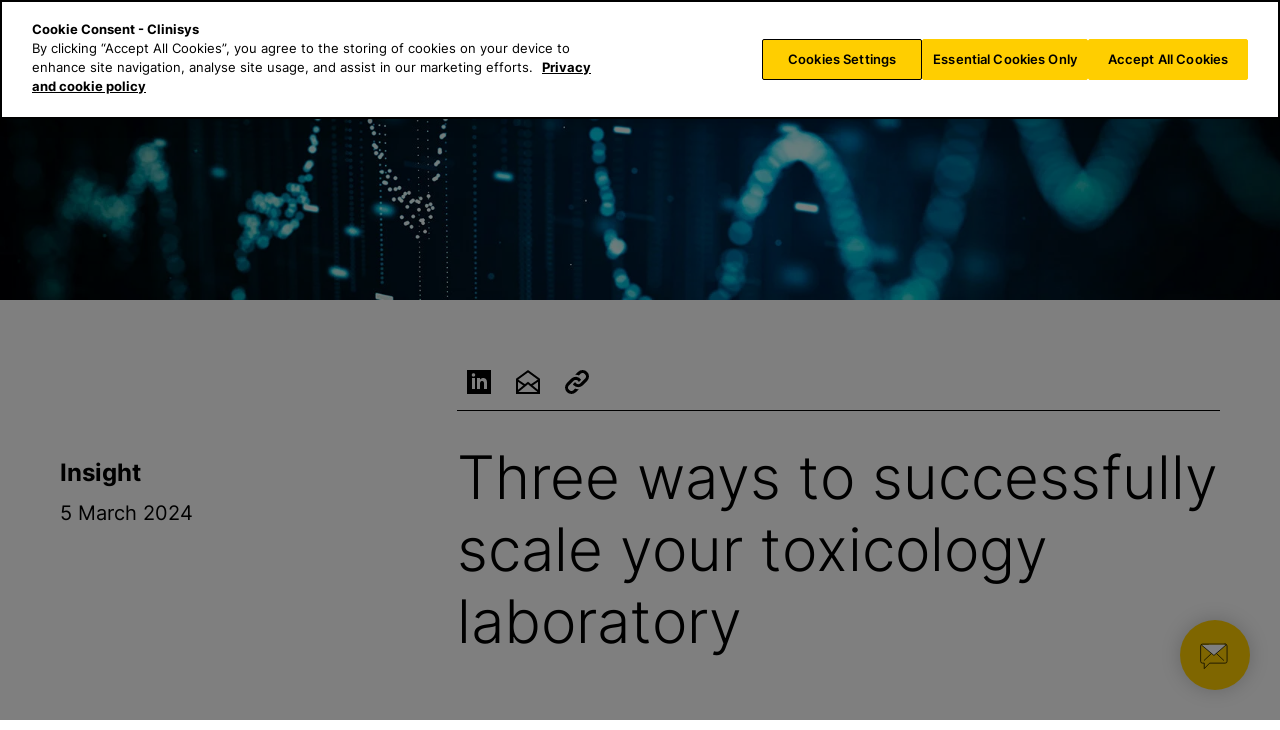

--- FILE ---
content_type: text/html; charset=UTF-8
request_url: https://www.clinisys.com/ch/en/insight/three-ways-to-successfully-scale-your-toxicology-laboratory/
body_size: 16765
content:
<!doctype html>
<html lang="en-CH" ontouchmove>
<head>
	<title>
		Three ways to successfully scale your toxicology laboratory - Clinisys	</title>

    
	<link rel="apple-touch-icon" sizes="180x180" href="https://www.clinisys.com/app/themes/clinisys/src/img/favicons/Clinisys_apple-touch-icon_rgb.png">
	<link rel="icon" type="image/png" sizes="32x32" href="https://www.clinisys.com/app/themes/clinisys/src/img/favicons/Clinisys_favicon-32x32_rgb.png">
	<link rel="icon" type="image/png" sizes="16x16" href="https://www.clinisys.com/app/themes/clinisys/src/img/favicons/Clinisys_favicon-16x16_rgb.png">
	<link rel="manifest" href="https://www.clinisys.com/app/themes/clinisys/src/site.webmanifest" crossorigin="use-credentials">
	<meta name="theme-color" content="#ffffff"/>
	<meta name="viewport" content="width=device-width, initial-scale=1, shrink-to-fit=no">
            <!-- Google Tag Manager -->
    <script>(function(w,d,s,l,i){w[l]=w[l]||[];w[l].push({'gtm.start':
    new Date().getTime(),event:'gtm.js'});var f=d.getElementsByTagName(s)[0],
    j=d.createElement(s),dl=l!='dataLayer'?'&l='+l:'';j.async=true;j.src=
    'https://www.googletagmanager.com/gtm.js?id='+i+dl;f.parentNode.insertBefore(j,f);
    })(window,document,'script','dataLayer','GTM-T92J6WZ');</script>
    <!-- End Google Tag Manager -->
                <!-- OneTrust Cookies Consent Notice start for clinisys.com -->
            <script src="https://cdn.cookielaw.org/scripttemplates/otSDKStub.js"  type="text/javascript" charset="UTF-8" data-domain-script="13edccc0-4fc8-4262-af2f-f0914ea08bda" ></script>
            <script type="text/javascript">
            function OptanonWrapper() { }
            </script>
        
            <style type="text/css">
                #onetrust-banner-sdk .ot-sdk-container {
                    width: 100% !important;
                    padding: 0 !important;
                }
        
                #onetrust-banner-sdk #onetrust-button-group-parent {
                    position: initial !important;
                    transform: initial !important;
                    padding-left: 0 !important;
                    width: initial !important;
                    margin-left: 1em !important;
                    margin-right: 1em !important;
                }
        
                #onetrust-banner-sdk .ot-sdk-row {
                    display: grid !important;
                    grid-template-columns: auto;
                }
        
                #onetrust-banner-sdk #onetrust-button-group {
                    display: flex !important;
                    flex-direction: column;
                    gap: 1em;
                    justify-content: flex-end;
                    flex-wrap: nowrap;
                    margin-right: 2% !important;
                    margin-top: 0;
                    margin-bottom: 1em !important;
                    width: 100% !important;
                }
        
                #onetrust-banner-sdk #onetrust-button-group > button {
                    margin: 0 !important;
                    min-width: 160px !important;
                }
        
                #onetrust-banner-sdk #onetrust-group-container {
                    width: initial !important;
                }
        
                #onetrust-banner-sdk #onetrust-policy {
                    margin-left: 1em !important;
                    margin-right: 1em !important;
                }
        
                @media only screen and (min-width: 1280px) {
                    #onetrust-banner-sdk #onetrust-button-group {
                        display: grid !important;
                        justify-content: flex-end;
                        flex-wrap: nowrap;
                        margin-left: auto !important;
                        margin-right: 0 !important;
                        margin-top: 1em !important;
                        margin-bottom: 1em !important;
                        flex-direction: row !important;
                    }
        
                    #onetrust-banner-sdk #onetrust-button-group-parent {
                        position: initial !important;
                        transform: initial !important;
                        padding-left: 0 !important;
                        padding-right: 0 !important;
                        width: initial !important;
                        margin: auto;
                        margin-left: auto !important;
                        margin-right: 0 !important;
                    }
        
                    #onetrust-banner-sdk .ot-sdk-row {
                        display: grid !important;
                        grid-template-columns: auto max-content;
                        grid-template-columns: 1fr 1fr !important;
                    }
                }
        
                @media only screen and (min-width: 896px) {
                    #onetrust-banner-sdk #onetrust-button-group-parent {
                        position: initial !important;
                        transform: initial !important;
                        padding-left: 0 !important;
                        width: initial !important;
                        margin: auto;
                        margin-left: auto !important;
                        margin-right: 2em !important;
                    }
        
                    #onetrust-banner-sdk #onetrust-button-group {
                        display: flex !important;
                        gap: 1em;
                        justify-content: flex-end;
                        flex-wrap: nowrap;
                        margin-right: 0 !important;
                        margin-top: 1em !important;
                        margin-bottom: 1em !important;
                    }
        
                    #onetrust-banner-sdk #onetrust-group-container {
                        width: initial;
                        margin-right: 0;
                        padding-right: 2em;
                    }
        
                    #onetrust-banner-sdk .ot-sdk-row {
                        display: grid !important;
                        grid-template-columns: auto max-content;
                    }
        
                    #onetrust-banner-sdk #onetrust-policy {
                        margin-left: 2em !important;
                        margin-right: 1em !important;
                    }
                }
        
                @media only screen and (min-width: 576px) {
                    #onetrust-banner-sdk #onetrust-button-group-parent {
                        position: initial !important;
                        transform: initial !important;
                        padding-left: 0 !important;
                        width: initial !important;
                        margin: auto;
                        margin-left: auto !important;
                    }
        
                    #onetrust-banner-sdk #onetrust-button-group {
                        display: flex !important;
                        flex-direction: row;
                        gap: 1em;
                        justify-content: flex-end;
                        flex-wrap: nowrap;
                        margin-right: 0 !important;
                        margin-top: 0;
                        margin-bottom: 1em !important;
                    }
                }
            </style> 
            <!-- OneTrust Cookies Consent Notice end for clinisys.com -->
            <!-- 
        Hubspot Invisible recaptcha scripts start
        Has companion script code in footer
    -->
    <script charset="utf-8" type="text/javascript" src="//js-eu1.hsforms.net/forms/embed/v2.js"></script>
    <!-- removed until later date
    <script src="https://www.google.com/recaptcha/api.js?render=explicit&onload=myCallBack" async defer></script>
    <style>
        .grecaptcha {
          margin-top: 10px;
          margin-bottom: 10px;
          display:inline-block;
        }
        .recaptcha-error {
          border: 2px solid red;
        }
        .hs_recaptcha {
        display:none!important;
        }
        .legal-consent-container {
        margin-top:10px;
        }
    </style>
    -->
    <!-- Hubspot Invisible recaptcha scripts end -->

    <script src="https://cdn.jsdelivr.net/npm/gsap@3.12.7/dist/gsap.min.js"></script>

<script src="https://cdn.jsdelivr.net/npm/gsap@3.12.7/dist/ScrollTrigger.min.js"></script>
<script src="https://cdn.jsdelivr.net/npm/gsap@3.12.7/dist/ScrollToPlugin.min.js"></script>
<script src="https://cdn.jsdelivr.net/npm/gsap@3.12.7/dist/TextPlugin.min.js"></script>

			    <!-- PVC Template -->
    <script type="text/template" id="pvc-stats-view-template">
    <i class="pvc-stats-icon small" aria-hidden="true"><svg aria-hidden="true" focusable="false" data-prefix="far" data-icon="chart-bar" role="img" xmlns="http://www.w3.org/2000/svg" viewBox="0 0 512 512" class="svg-inline--fa fa-chart-bar fa-w-16 fa-2x"><path fill="currentColor" d="M396.8 352h22.4c6.4 0 12.8-6.4 12.8-12.8V108.8c0-6.4-6.4-12.8-12.8-12.8h-22.4c-6.4 0-12.8 6.4-12.8 12.8v230.4c0 6.4 6.4 12.8 12.8 12.8zm-192 0h22.4c6.4 0 12.8-6.4 12.8-12.8V140.8c0-6.4-6.4-12.8-12.8-12.8h-22.4c-6.4 0-12.8 6.4-12.8 12.8v198.4c0 6.4 6.4 12.8 12.8 12.8zm96 0h22.4c6.4 0 12.8-6.4 12.8-12.8V204.8c0-6.4-6.4-12.8-12.8-12.8h-22.4c-6.4 0-12.8 6.4-12.8 12.8v134.4c0 6.4 6.4 12.8 12.8 12.8zM496 400H48V80c0-8.84-7.16-16-16-16H16C7.16 64 0 71.16 0 80v336c0 17.67 14.33 32 32 32h464c8.84 0 16-7.16 16-16v-16c0-8.84-7.16-16-16-16zm-387.2-48h22.4c6.4 0 12.8-6.4 12.8-12.8v-70.4c0-6.4-6.4-12.8-12.8-12.8h-22.4c-6.4 0-12.8 6.4-12.8 12.8v70.4c0 6.4 6.4 12.8 12.8 12.8z" class=""></path></svg></i>
	 <%= total_view %> total refills at Clinisys Customer Summit	<% if ( today_view > 0 ) { %>
		<span class="views_today">,  <%= today_view %> refills today</span>
	<% } %>
	</span>
	</script>
		    <meta name='robots' content='index, follow, max-image-preview:large, max-snippet:-1, max-video-preview:-1' />
	<style>img:is([sizes="auto" i], [sizes^="auto," i]) { contain-intrinsic-size: 3000px 1500px }</style>
	    
	<!-- Custom Href Lang Code -->
	<link rel="alternate" href="https://www.clinisys.com/int/en/insight/three-ways-to-successfully-scale-your-toxicology-laboratory/" hreflang="x-default" /><!-- default international hreflang -->
	<link rel="alternate" href="https://www.clinisys.com/au/en/insight/three-ways-to-successfully-scale-your-toxicology-laboratory/" hreflang="en-AU" /><!-- custom hreflang -->
	<link rel="alternate" href="https://www.clinisys.com/at/en/insight/three-ways-to-successfully-scale-your-toxicology-laboratory/" hreflang="en-AT" /><!-- custom hreflang -->
	<link rel="alternate" href="https://www.clinisys.com/be/en/insight/three-ways-to-successfully-scale-your-toxicology-laboratory/" hreflang="en-BE" /><!-- custom hreflang -->
	<link rel="alternate" href="https://www.clinisys.com/fr/en/insight/three-ways-to-successfully-scale-your-toxicology-laboratory/" hreflang="en-FR" /><!-- custom hreflang -->
	<link rel="alternate" href="https://www.clinisys.com/de/en/insight/three-ways-to-successfully-scale-your-toxicology-laboratory/" hreflang="en-DE" /><!-- custom hreflang -->
	<link rel="alternate" href="https://www.clinisys.com/in/en/insight/three-ways-to-successfully-scale-your-toxicology-laboratory/" hreflang="en-IN" /><!-- custom hreflang -->
	<link rel="alternate" href="https://www.clinisys.com/ie/en/insight/three-ways-to-successfully-scale-your-toxicology-laboratory/" hreflang="en-IE" /><!-- custom hreflang -->
	<link rel="alternate" href="https://www.clinisys.com/lu/en/insight/three-ways-to-successfully-scale-your-toxicology-laboratory/" hreflang="en-LU" /><!-- custom hreflang -->
	<link rel="alternate" href="https://www.clinisys.com/nl/en/insight/three-ways-to-successfully-scale-your-toxicology-laboratory/" hreflang="en-NL" /><!-- custom hreflang -->
	<link rel="alternate" href="https://www.clinisys.com/es/en/insight/three-ways-to-successfully-scale-your-toxicology-laboratory/" hreflang="en-ES" /><!-- custom hreflang -->
	<link rel="alternate" href="https://www.clinisys.com/ch/en/insight/three-ways-to-successfully-scale-your-toxicology-laboratory/" hreflang="en-CH" /><!-- custom hreflang -->
	<link rel="alternate" href="https://www.clinisys.com/uk/en/insight/three-ways-to-successfully-scale-your-toxicology-laboratory/" hreflang="en-GB" /><!-- custom hreflang -->
	<link rel="alternate" href="https://www.clinisys.com/uk/en/insight/three-ways-to-successfully-scale-your-toxicology-laboratory/" hreflang="en-IE" /><!-- custom hreflang -->
	<link rel="alternate" href="https://www.clinisys.com/us/en/insight/three-ways-to-successfully-scale-your-toxicology-laboratory/" hreflang="en-US" /><!-- custom hreflang -->
	<link rel="alternate" href="https://www.clinisys.com/int/en/insight/three-ways-to-successfully-scale-your-toxicology-laboratory/" hreflang="en" /><!-- custom hreflang -->

	<!-- This site is optimized with the Yoast SEO plugin v25.8 - https://yoast.com/wordpress/plugins/seo/ -->
	<meta name="description" content="Increasing the efficiency of testing, from order capture to instrument, are front-of-mind for any toxicology laboratory. Learn how Clinisys Laboratory Solutions can help you scale." />
	<link rel="canonical" href="https://www.clinisys.com/ch/en/insight/three-ways-to-successfully-scale-your-toxicology-laboratory/" />
	<meta property="og:locale" content="en_GB" />
	<meta property="og:type" content="article" />
	<meta property="og:title" content="Three ways to successfully scale your toxicology laboratory - Clinisys" />
	<meta property="og:description" content="Increasing the efficiency of testing, from order capture to instrument, are front-of-mind for any toxicology laboratory. Learn how Clinisys Laboratory Solutions can help you scale." />
	<meta property="og:url" content="https://www.clinisys.com/ch/en/insight/three-ways-to-successfully-scale-your-toxicology-laboratory/" />
	<meta property="og:site_name" content="Clinisys" />
	<meta property="article:published_time" content="2024-03-05T03:39:00+00:00" />
	<meta property="article:modified_time" content="2025-08-19T18:14:06+00:00" />
	<meta property="og:image" content="https://www.clinisys.com/app/uploads/2024/02/Clinisys_gen24_med_rgb.jpg?w=1200&h=630" />
	<meta property="og:image:width" content="1920" />
	<meta property="og:image:height" content="1087" />
	<meta property="og:image:type" content="image/jpeg" />
	<meta name="author" content="Jay Griggs" />
	<meta name="twitter:card" content="summary_large_image" />
	<meta name="twitter:image" content="https://www.clinisys.com/app/uploads/2022/10/Clinisys_020107_ClinisysSpecimenManagement_OG.jpg" />
	<meta name="twitter:label1" content="Written by" />
	<meta name="twitter:data1" content="Jay Griggs" />
	<meta name="twitter:label2" content="Est. reading time" />
	<meta name="twitter:data2" content="5 minutes" />
	<script type="application/ld+json" class="yoast-schema-graph">{"@context":"https://schema.org","@graph":[{"@type":"Article","@id":"https://www.clinisys.com/ch/en/insight/three-ways-to-successfully-scale-your-toxicology-laboratory/#article","isPartOf":{"@id":"https://www.clinisys.com/ch/en/insight/three-ways-to-successfully-scale-your-toxicology-laboratory/"},"author":{"name":"Jay Griggs","@id":"https://www.clinisys.com/ch/en/#/schema/person/7150de15ef29c5a68779d0a04c2dc3c6"},"headline":"Three ways to successfully scale your toxicology laboratory","datePublished":"2024-03-05T03:39:00+00:00","dateModified":"2025-08-19T18:14:06+00:00","mainEntityOfPage":{"@id":"https://www.clinisys.com/ch/en/insight/three-ways-to-successfully-scale-your-toxicology-laboratory/"},"wordCount":1004,"publisher":{"@id":"https://www.clinisys.com/ch/en/#organization"},"image":{"@id":"https://www.clinisys.com/ch/en/insight/three-ways-to-successfully-scale-your-toxicology-laboratory/#primaryimage"},"thumbnailUrl":"https://www.clinisys.com/app/uploads/2024/02/Clinisys_gen24_med_rgb.jpg","keywords":["LIMS","Toxicology"],"articleSection":["Insight"],"inLanguage":"en-GB"},{"@type":"WebPage","@id":"https://www.clinisys.com/ch/en/insight/three-ways-to-successfully-scale-your-toxicology-laboratory/","url":"https://www.clinisys.com/ch/en/insight/three-ways-to-successfully-scale-your-toxicology-laboratory/","name":"Three ways to successfully scale your toxicology laboratory - Clinisys","isPartOf":{"@id":"https://www.clinisys.com/ch/en/#website"},"primaryImageOfPage":{"@id":"https://www.clinisys.com/ch/en/insight/three-ways-to-successfully-scale-your-toxicology-laboratory/#primaryimage"},"image":{"@id":"https://www.clinisys.com/ch/en/insight/three-ways-to-successfully-scale-your-toxicology-laboratory/#primaryimage"},"thumbnailUrl":"https://www.clinisys.com/app/uploads/2024/02/Clinisys_gen24_med_rgb.jpg","datePublished":"2024-03-05T03:39:00+00:00","dateModified":"2025-08-19T18:14:06+00:00","description":"Increasing the efficiency of testing, from order capture to instrument, are front-of-mind for any toxicology laboratory. Learn how Clinisys Laboratory Solutions can help you scale.","breadcrumb":{"@id":"https://www.clinisys.com/ch/en/insight/three-ways-to-successfully-scale-your-toxicology-laboratory/#breadcrumb"},"inLanguage":"en-GB","potentialAction":[{"@type":"ReadAction","target":["https://www.clinisys.com/ch/en/insight/three-ways-to-successfully-scale-your-toxicology-laboratory/"]}]},{"@type":"ImageObject","inLanguage":"en-GB","@id":"https://www.clinisys.com/ch/en/insight/three-ways-to-successfully-scale-your-toxicology-laboratory/#primaryimage","url":"https://www.clinisys.com/app/uploads/2024/02/Clinisys_gen24_med_rgb.jpg","contentUrl":"https://www.clinisys.com/app/uploads/2024/02/Clinisys_gen24_med_rgb.jpg","width":1920,"height":1087,"caption":"Graph on LED Screen"},{"@type":"BreadcrumbList","@id":"https://www.clinisys.com/ch/en/insight/three-ways-to-successfully-scale-your-toxicology-laboratory/#breadcrumb","itemListElement":[{"@type":"ListItem","position":1,"name":"Home","item":"https://www.clinisys.com/ch/en/"},{"@type":"ListItem","position":2,"name":"Three ways to successfully scale your toxicology laboratory"}]},{"@type":"WebSite","@id":"https://www.clinisys.com/ch/en/#website","url":"https://www.clinisys.com/ch/en/","name":"Clinisys","description":"","publisher":{"@id":"https://www.clinisys.com/ch/en/#organization"},"potentialAction":[{"@type":"SearchAction","target":{"@type":"EntryPoint","urlTemplate":"https://www.clinisys.com/ch/en/?s={search_term_string}"},"query-input":{"@type":"PropertyValueSpecification","valueRequired":true,"valueName":"search_term_string"}}],"inLanguage":"en-GB"},{"@type":"Organization","@id":"https://www.clinisys.com/ch/en/#organization","name":"CliniSys","url":"https://www.clinisys.com/ch/en/","logo":{"@type":"ImageObject","inLanguage":"en-GB","@id":"https://www.clinisys.com/ch/en/#/schema/logo/image/","url":"","contentUrl":"","caption":"CliniSys"},"image":{"@id":"https://www.clinisys.com/ch/en/#/schema/logo/image/"}},{"@type":"Person","@id":"https://www.clinisys.com/ch/en/#/schema/person/7150de15ef29c5a68779d0a04c2dc3c6","name":"Jay Griggs","image":{"@type":"ImageObject","inLanguage":"en-GB","@id":"https://www.clinisys.com/ch/en/#/schema/person/image/","url":"https://secure.gravatar.com/avatar/4d03953c3b0dab41083c258562ff15e8a1054fbef1692dc79236cbf001ff0d4c?s=96&d=mm&r=g","contentUrl":"https://secure.gravatar.com/avatar/4d03953c3b0dab41083c258562ff15e8a1054fbef1692dc79236cbf001ff0d4c?s=96&d=mm&r=g","caption":"Jay Griggs"}}]}</script>
	<!-- / Yoast SEO plugin. -->


<link rel='dns-prefetch' href='//js-eu1.hs-scripts.com' />
<link rel='dns-prefetch' href='//js-eu1.hsforms.net' />
<link rel='stylesheet' id='css/entrance-animations-css' href='https://www.clinisys.com/app/themes/clinisys/includes/modules/entrance-animations/block/css/entrance-animations.css?ver=1760625466' type='text/css' media='all' />
<link rel='stylesheet' id='wp-block-library-css' href='https://www.clinisys.com/wp/wp-includes/css/dist/block-library/style.min.css?ver=f8d4138abf04e7537b88e785b09e9abc' type='text/css' media='all' />
<style id='wp-block-library-inline-css' type='text/css'>
.is-style-thin-separator{ border: none; height: 1px; }
</style>
<style id='safe-svg-svg-icon-style-inline-css' type='text/css'>
.safe-svg-cover{text-align:center}.safe-svg-cover .safe-svg-inside{display:inline-block;max-width:100%}.safe-svg-cover svg{fill:currentColor;height:100%;max-height:100%;max-width:100%;width:100%}

</style>
<link rel='stylesheet' id='clinisys-related-posts-style-css' href='https://www.clinisys.com/app/themes/clinisys/includes/modules/related-posts/block/css/related-posts-block.css?ver=f8d4138abf04e7537b88e785b09e9abc' type='text/css' media='all' />
<style id='global-styles-inline-css' type='text/css'>
:root{--wp--preset--aspect-ratio--square: 1;--wp--preset--aspect-ratio--4-3: 4/3;--wp--preset--aspect-ratio--3-4: 3/4;--wp--preset--aspect-ratio--3-2: 3/2;--wp--preset--aspect-ratio--2-3: 2/3;--wp--preset--aspect-ratio--16-9: 16/9;--wp--preset--aspect-ratio--9-16: 9/16;--wp--preset--color--black: #000000;--wp--preset--color--cyan-bluish-gray: #abb8c3;--wp--preset--color--white: #ffffff;--wp--preset--color--pale-pink: #f78da7;--wp--preset--color--vivid-red: #cf2e2e;--wp--preset--color--luminous-vivid-orange: #ff6900;--wp--preset--color--luminous-vivid-amber: #fcb900;--wp--preset--color--light-green-cyan: #7bdcb5;--wp--preset--color--vivid-green-cyan: #00d084;--wp--preset--color--pale-cyan-blue: #8ed1fc;--wp--preset--color--vivid-cyan-blue: #0693e3;--wp--preset--color--vivid-purple: #9b51e0;--wp--preset--color--lightest: #FFFFFF;--wp--preset--color--pale: #ecf1f2;--wp--preset--color--gray: #D7E3E7;--wp--preset--color--blue: #004159;--wp--preset--color--teal: #00A7B5;--wp--preset--color--lime: #9FC53B;--wp--preset--color--orange: #F0813C;--wp--preset--color--coral: #EB5B5E;--wp--preset--color--magenta: #C54693;--wp--preset--color--purple: #8967AA;--wp--preset--color--darkest: #1E1E1E;--wp--preset--gradient--vivid-cyan-blue-to-vivid-purple: linear-gradient(135deg,rgba(6,147,227,1) 0%,rgb(155,81,224) 100%);--wp--preset--gradient--light-green-cyan-to-vivid-green-cyan: linear-gradient(135deg,rgb(122,220,180) 0%,rgb(0,208,130) 100%);--wp--preset--gradient--luminous-vivid-amber-to-luminous-vivid-orange: linear-gradient(135deg,rgba(252,185,0,1) 0%,rgba(255,105,0,1) 100%);--wp--preset--gradient--luminous-vivid-orange-to-vivid-red: linear-gradient(135deg,rgba(255,105,0,1) 0%,rgb(207,46,46) 100%);--wp--preset--gradient--very-light-gray-to-cyan-bluish-gray: linear-gradient(135deg,rgb(238,238,238) 0%,rgb(169,184,195) 100%);--wp--preset--gradient--cool-to-warm-spectrum: linear-gradient(135deg,rgb(74,234,220) 0%,rgb(151,120,209) 20%,rgb(207,42,186) 40%,rgb(238,44,130) 60%,rgb(251,105,98) 80%,rgb(254,248,76) 100%);--wp--preset--gradient--blush-light-purple: linear-gradient(135deg,rgb(255,206,236) 0%,rgb(152,150,240) 100%);--wp--preset--gradient--blush-bordeaux: linear-gradient(135deg,rgb(254,205,165) 0%,rgb(254,45,45) 50%,rgb(107,0,62) 100%);--wp--preset--gradient--luminous-dusk: linear-gradient(135deg,rgb(255,203,112) 0%,rgb(199,81,192) 50%,rgb(65,88,208) 100%);--wp--preset--gradient--pale-ocean: linear-gradient(135deg,rgb(255,245,203) 0%,rgb(182,227,212) 50%,rgb(51,167,181) 100%);--wp--preset--gradient--electric-grass: linear-gradient(135deg,rgb(202,248,128) 0%,rgb(113,206,126) 100%);--wp--preset--gradient--midnight: linear-gradient(135deg,rgb(2,3,129) 0%,rgb(40,116,252) 100%);--wp--preset--font-size--small: 13px;--wp--preset--font-size--medium: 20px;--wp--preset--font-size--large: 20px;--wp--preset--font-size--x-large: 42px;--wp--preset--font-size--regular: 16px;--wp--preset--spacing--20: 0.44rem;--wp--preset--spacing--30: 0.67rem;--wp--preset--spacing--40: 1rem;--wp--preset--spacing--50: 1.5rem;--wp--preset--spacing--60: 2.25rem;--wp--preset--spacing--70: 3.38rem;--wp--preset--spacing--80: 5.06rem;--wp--preset--shadow--natural: 6px 6px 9px rgba(0, 0, 0, 0.2);--wp--preset--shadow--deep: 12px 12px 50px rgba(0, 0, 0, 0.4);--wp--preset--shadow--sharp: 6px 6px 0px rgba(0, 0, 0, 0.2);--wp--preset--shadow--outlined: 6px 6px 0px -3px rgba(255, 255, 255, 1), 6px 6px rgba(0, 0, 0, 1);--wp--preset--shadow--crisp: 6px 6px 0px rgba(0, 0, 0, 1);}:where(body) { margin: 0; }.wp-site-blocks > .alignleft { float: left; margin-right: 2em; }.wp-site-blocks > .alignright { float: right; margin-left: 2em; }.wp-site-blocks > .aligncenter { justify-content: center; margin-left: auto; margin-right: auto; }:where(.is-layout-flex){gap: 0.5em;}:where(.is-layout-grid){gap: 0.5em;}.is-layout-flow > .alignleft{float: left;margin-inline-start: 0;margin-inline-end: 2em;}.is-layout-flow > .alignright{float: right;margin-inline-start: 2em;margin-inline-end: 0;}.is-layout-flow > .aligncenter{margin-left: auto !important;margin-right: auto !important;}.is-layout-constrained > .alignleft{float: left;margin-inline-start: 0;margin-inline-end: 2em;}.is-layout-constrained > .alignright{float: right;margin-inline-start: 2em;margin-inline-end: 0;}.is-layout-constrained > .aligncenter{margin-left: auto !important;margin-right: auto !important;}.is-layout-constrained > :where(:not(.alignleft):not(.alignright):not(.alignfull)){margin-left: auto !important;margin-right: auto !important;}body .is-layout-flex{display: flex;}.is-layout-flex{flex-wrap: wrap;align-items: center;}.is-layout-flex > :is(*, div){margin: 0;}body .is-layout-grid{display: grid;}.is-layout-grid > :is(*, div){margin: 0;}body{padding-top: 0px;padding-right: 0px;padding-bottom: 0px;padding-left: 0px;}a:where(:not(.wp-element-button)){text-decoration: underline;}:root :where(.wp-element-button, .wp-block-button__link){background-color: #32373c;border-width: 0;color: #fff;font-family: inherit;font-size: inherit;line-height: inherit;padding: calc(0.667em + 2px) calc(1.333em + 2px);text-decoration: none;}.has-black-color{color: var(--wp--preset--color--black) !important;}.has-cyan-bluish-gray-color{color: var(--wp--preset--color--cyan-bluish-gray) !important;}.has-white-color{color: var(--wp--preset--color--white) !important;}.has-pale-pink-color{color: var(--wp--preset--color--pale-pink) !important;}.has-vivid-red-color{color: var(--wp--preset--color--vivid-red) !important;}.has-luminous-vivid-orange-color{color: var(--wp--preset--color--luminous-vivid-orange) !important;}.has-luminous-vivid-amber-color{color: var(--wp--preset--color--luminous-vivid-amber) !important;}.has-light-green-cyan-color{color: var(--wp--preset--color--light-green-cyan) !important;}.has-vivid-green-cyan-color{color: var(--wp--preset--color--vivid-green-cyan) !important;}.has-pale-cyan-blue-color{color: var(--wp--preset--color--pale-cyan-blue) !important;}.has-vivid-cyan-blue-color{color: var(--wp--preset--color--vivid-cyan-blue) !important;}.has-vivid-purple-color{color: var(--wp--preset--color--vivid-purple) !important;}.has-lightest-color{color: var(--wp--preset--color--lightest) !important;}.has-pale-color{color: var(--wp--preset--color--pale) !important;}.has-gray-color{color: var(--wp--preset--color--gray) !important;}.has-blue-color{color: var(--wp--preset--color--blue) !important;}.has-teal-color{color: var(--wp--preset--color--teal) !important;}.has-lime-color{color: var(--wp--preset--color--lime) !important;}.has-orange-color{color: var(--wp--preset--color--orange) !important;}.has-coral-color{color: var(--wp--preset--color--coral) !important;}.has-magenta-color{color: var(--wp--preset--color--magenta) !important;}.has-purple-color{color: var(--wp--preset--color--purple) !important;}.has-darkest-color{color: var(--wp--preset--color--darkest) !important;}.has-black-background-color{background-color: var(--wp--preset--color--black) !important;}.has-cyan-bluish-gray-background-color{background-color: var(--wp--preset--color--cyan-bluish-gray) !important;}.has-white-background-color{background-color: var(--wp--preset--color--white) !important;}.has-pale-pink-background-color{background-color: var(--wp--preset--color--pale-pink) !important;}.has-vivid-red-background-color{background-color: var(--wp--preset--color--vivid-red) !important;}.has-luminous-vivid-orange-background-color{background-color: var(--wp--preset--color--luminous-vivid-orange) !important;}.has-luminous-vivid-amber-background-color{background-color: var(--wp--preset--color--luminous-vivid-amber) !important;}.has-light-green-cyan-background-color{background-color: var(--wp--preset--color--light-green-cyan) !important;}.has-vivid-green-cyan-background-color{background-color: var(--wp--preset--color--vivid-green-cyan) !important;}.has-pale-cyan-blue-background-color{background-color: var(--wp--preset--color--pale-cyan-blue) !important;}.has-vivid-cyan-blue-background-color{background-color: var(--wp--preset--color--vivid-cyan-blue) !important;}.has-vivid-purple-background-color{background-color: var(--wp--preset--color--vivid-purple) !important;}.has-lightest-background-color{background-color: var(--wp--preset--color--lightest) !important;}.has-pale-background-color{background-color: var(--wp--preset--color--pale) !important;}.has-gray-background-color{background-color: var(--wp--preset--color--gray) !important;}.has-blue-background-color{background-color: var(--wp--preset--color--blue) !important;}.has-teal-background-color{background-color: var(--wp--preset--color--teal) !important;}.has-lime-background-color{background-color: var(--wp--preset--color--lime) !important;}.has-orange-background-color{background-color: var(--wp--preset--color--orange) !important;}.has-coral-background-color{background-color: var(--wp--preset--color--coral) !important;}.has-magenta-background-color{background-color: var(--wp--preset--color--magenta) !important;}.has-purple-background-color{background-color: var(--wp--preset--color--purple) !important;}.has-darkest-background-color{background-color: var(--wp--preset--color--darkest) !important;}.has-black-border-color{border-color: var(--wp--preset--color--black) !important;}.has-cyan-bluish-gray-border-color{border-color: var(--wp--preset--color--cyan-bluish-gray) !important;}.has-white-border-color{border-color: var(--wp--preset--color--white) !important;}.has-pale-pink-border-color{border-color: var(--wp--preset--color--pale-pink) !important;}.has-vivid-red-border-color{border-color: var(--wp--preset--color--vivid-red) !important;}.has-luminous-vivid-orange-border-color{border-color: var(--wp--preset--color--luminous-vivid-orange) !important;}.has-luminous-vivid-amber-border-color{border-color: var(--wp--preset--color--luminous-vivid-amber) !important;}.has-light-green-cyan-border-color{border-color: var(--wp--preset--color--light-green-cyan) !important;}.has-vivid-green-cyan-border-color{border-color: var(--wp--preset--color--vivid-green-cyan) !important;}.has-pale-cyan-blue-border-color{border-color: var(--wp--preset--color--pale-cyan-blue) !important;}.has-vivid-cyan-blue-border-color{border-color: var(--wp--preset--color--vivid-cyan-blue) !important;}.has-vivid-purple-border-color{border-color: var(--wp--preset--color--vivid-purple) !important;}.has-lightest-border-color{border-color: var(--wp--preset--color--lightest) !important;}.has-pale-border-color{border-color: var(--wp--preset--color--pale) !important;}.has-gray-border-color{border-color: var(--wp--preset--color--gray) !important;}.has-blue-border-color{border-color: var(--wp--preset--color--blue) !important;}.has-teal-border-color{border-color: var(--wp--preset--color--teal) !important;}.has-lime-border-color{border-color: var(--wp--preset--color--lime) !important;}.has-orange-border-color{border-color: var(--wp--preset--color--orange) !important;}.has-coral-border-color{border-color: var(--wp--preset--color--coral) !important;}.has-magenta-border-color{border-color: var(--wp--preset--color--magenta) !important;}.has-purple-border-color{border-color: var(--wp--preset--color--purple) !important;}.has-darkest-border-color{border-color: var(--wp--preset--color--darkest) !important;}.has-vivid-cyan-blue-to-vivid-purple-gradient-background{background: var(--wp--preset--gradient--vivid-cyan-blue-to-vivid-purple) !important;}.has-light-green-cyan-to-vivid-green-cyan-gradient-background{background: var(--wp--preset--gradient--light-green-cyan-to-vivid-green-cyan) !important;}.has-luminous-vivid-amber-to-luminous-vivid-orange-gradient-background{background: var(--wp--preset--gradient--luminous-vivid-amber-to-luminous-vivid-orange) !important;}.has-luminous-vivid-orange-to-vivid-red-gradient-background{background: var(--wp--preset--gradient--luminous-vivid-orange-to-vivid-red) !important;}.has-very-light-gray-to-cyan-bluish-gray-gradient-background{background: var(--wp--preset--gradient--very-light-gray-to-cyan-bluish-gray) !important;}.has-cool-to-warm-spectrum-gradient-background{background: var(--wp--preset--gradient--cool-to-warm-spectrum) !important;}.has-blush-light-purple-gradient-background{background: var(--wp--preset--gradient--blush-light-purple) !important;}.has-blush-bordeaux-gradient-background{background: var(--wp--preset--gradient--blush-bordeaux) !important;}.has-luminous-dusk-gradient-background{background: var(--wp--preset--gradient--luminous-dusk) !important;}.has-pale-ocean-gradient-background{background: var(--wp--preset--gradient--pale-ocean) !important;}.has-electric-grass-gradient-background{background: var(--wp--preset--gradient--electric-grass) !important;}.has-midnight-gradient-background{background: var(--wp--preset--gradient--midnight) !important;}.has-small-font-size{font-size: var(--wp--preset--font-size--small) !important;}.has-medium-font-size{font-size: var(--wp--preset--font-size--medium) !important;}.has-large-font-size{font-size: var(--wp--preset--font-size--large) !important;}.has-x-large-font-size{font-size: var(--wp--preset--font-size--x-large) !important;}.has-regular-font-size{font-size: var(--wp--preset--font-size--regular) !important;}
:where(.wp-block-post-template.is-layout-flex){gap: 1.25em;}:where(.wp-block-post-template.is-layout-grid){gap: 1.25em;}
:where(.wp-block-columns.is-layout-flex){gap: 2em;}:where(.wp-block-columns.is-layout-grid){gap: 2em;}
:root :where(.wp-block-pullquote){font-size: 1.5em;line-height: 1.6;}
</style>
<link rel='stylesheet' id='a3-pvc-style-css' href='https://www.clinisys.com/app/plugins/page-views-count/assets/css/style.min.css?ver=2.8.7' type='text/css' media='all' />
<link rel='stylesheet' id='feather-icons-css' href='https://www.clinisys.com/app/themes/clinisys/src/extlibs/feather-font/css/iconfont.css?ver=1760625466' type='text/css' media='all' />
<link rel='stylesheet' id='paws-css' href='https://www.clinisys.com/app/themes/clinisys/build-frontend/index-frontend.css?ver=1760625466' type='text/css' media='all' />
<link rel='stylesheet' id='datatables-css' href='https://www.clinisys.com/app/themes/clinisys/src/extlibs/datatables/datatables.min.css?ver=f8d4138abf04e7537b88e785b09e9abc' type='text/css' media='all' />
<link rel='stylesheet' id='owlcarousel-css' href='https://www.clinisys.com/app/themes/clinisys/src/extlibs/owlcarousel/css/owl.carousel.min.css?ver=f8d4138abf04e7537b88e785b09e9abc' type='text/css' media='all' />
<link rel='stylesheet' id='owlcarousel-default-css' href='https://www.clinisys.com/app/themes/clinisys/src/extlibs/owlcarousel/css/owl.theme.default.min.css?ver=f8d4138abf04e7537b88e785b09e9abc' type='text/css' media='all' />
<link rel='stylesheet' id='a3pvc-css' href='//www.clinisys.com/app/uploads/sass/pvc.min.css?ver=1711639994' type='text/css' media='all' />
<script type="text/javascript" src="https://www.clinisys.com/app/themes/clinisys/includes/modules/entrance-animations/block/js/entrance-animations.min.js?ver=1760625468" id="js/entrance-animations-js"></script>
<script type="text/javascript" src="https://www.clinisys.com/app/themes/clinisys/includes/modules/related-posts/block/js/related-posts-block.min.js?ver=f8d4138abf04e7537b88e785b09e9abc" id="clinisys-related-posts-script-js"></script>
<script type="text/javascript" src="https://www.clinisys.com/app/themes/clinisys/build-frontend/jquery.min.js?ver=3.5.1" id="jquery-js"></script>
<script type="text/javascript" src="https://www.clinisys.com/wp/wp-includes/js/underscore.min.js?ver=1.13.7" id="underscore-js"></script>
<script type="text/javascript" src="https://www.clinisys.com/wp/wp-includes/js/backbone.min.js?ver=1.6.0" id="backbone-js"></script>
<script type="text/javascript" id="a3-pvc-backbone-js-extra">
/* <![CDATA[ */
var pvc_vars = {"rest_api_url":"https:\/\/www.clinisys.com\/wp-json\/pvc\/v1","ajax_url":"https:\/\/www.clinisys.com\/wp\/wp-admin\/admin-ajax.php","security":"c8de400137","ajax_load_type":"admin_ajax"};
/* ]]> */
</script>
<script type="text/javascript" src="https://www.clinisys.com/app/plugins/page-views-count/assets/js/pvc.backbone.min.js?ver=2.8.7" id="a3-pvc-backbone-js"></script>
<script type="text/javascript" src="https://www.clinisys.com/app/themes/clinisys/src/extlibs/datatables/datatables.min.js?ver=1" id="datatables-script-js"></script>
<script type="text/javascript" src="https://www.clinisys.com/app/themes/clinisys/src/extlibs/owlcarousel/js/owl.carousel.min.js?ver=1" id="owlcarousel-script-js"></script>
<script type="text/javascript" id="paws-script-js-extra">
/* <![CDATA[ */
var ajax_object = {"ajaxurl":"https:\/\/www.clinisys.com\/wp\/wp-admin\/admin-ajax.php","nonce":"749eb63ede"};
var translatedString = {"y":"years","mm":"months","mmS":"month","d":"days","dS":"day","h":"hours","hS":"hour","m":"minutes","mS":"minute","s":"minute"};
/* ]]> */
</script>
<script type="text/javascript" src="https://www.clinisys.com/app/themes/clinisys/build-frontend/index.js?ver=1760625470" id="paws-script-js"></script>
<script type="text/javascript" src="//js-eu1.hs-scripts.com/26157914.js?ver=f8d4138abf04e7537b88e785b09e9abc" id="hs-script-loader-js"></script>
<script type="text/javascript" src="//js-eu1.hsforms.net/forms/v2.js?ver=f8d4138abf04e7537b88e785b09e9abc" id="hs-form-loader-js"></script>
<link rel="https://api.w.org/" href="https://www.clinisys.com/wp-json/" /><link rel="alternate" title="JSON" type="application/json" href="https://www.clinisys.com/wp-json/wp/v2/posts/37569" /><link rel="alternate" title="oEmbed (JSON)" type="application/json+oembed" href="https://www.clinisys.com/wp-json/oembed/1.0/embed?url=https%3A%2F%2Fwww.clinisys.com%2Fen%2Finsight%2Fthree-ways-to-successfully-scale-your-toxicology-laboratory%2F" />
<link rel="alternate" title="oEmbed (XML)" type="text/xml+oembed" href="https://www.clinisys.com/wp-json/oembed/1.0/embed?url=https%3A%2F%2Fwww.clinisys.com%2Fen%2Finsight%2Fthree-ways-to-successfully-scale-your-toxicology-laboratory%2F&#038;format=xml" />
<script type="text/javascript">//<![CDATA[
  function external_links_in_new_windows_loop() {
    if (!document.links) {
      document.links = document.getElementsByTagName('a');
    }
    var change_link = false;
    var force = '';
    var ignore = '';

    for (var t=0; t<document.links.length; t++) {
      var all_links = document.links[t];
      change_link = false;
      
      if(document.links[t].hasAttribute('onClick') == false) {
        // forced if the address starts with http (or also https), but does not link to the current domain
        if(all_links.href.search(/^http/) != -1 && all_links.href.search('www.clinisys.com') == -1 && all_links.href.search(/^#/) == -1) {
          // console.log('Changed ' + all_links.href);
          change_link = true;
        }
          
        if(force != '' && all_links.href.search(force) != -1) {
          // forced
          // console.log('force ' + all_links.href);
          change_link = true;
        }
        
        if(ignore != '' && all_links.href.search(ignore) != -1) {
          // console.log('ignore ' + all_links.href);
          // ignored
          change_link = false;
        }

        if(change_link == true) {
          // console.log('Changed ' + all_links.href);
          document.links[t].setAttribute('onClick', 'javascript:window.open(\'' + all_links.href.replace(/'/g, '') + '\', \'_blank\', \'noopener\'); return false;');
          document.links[t].removeAttribute('target');
        }
      }
    }
  }
  
  // Load
  function external_links_in_new_windows_load(func)
  {  
    var oldonload = window.onload;
    if (typeof window.onload != 'function'){
      window.onload = func;
    } else {
      window.onload = function(){
        oldonload();
        func();
      }
    }
  }

  external_links_in_new_windows_load(external_links_in_new_windows_loop);
  //]]></script>

      <script type="application/ld+json">
      {
        "@context": "https://schema.org",
        "@type": "BreadcrumbList",
        "itemListElement": [
                  {
            "@type": "ListItem",
            "position": 1,
            "name": "Clinisys",
            "item": "https://www.clinisys.com/ch/en/"
          },                  {
            "@type": "ListItem",
            "position": 2,
            "name": "News & Events",
            "item": "https://www.clinisys.com/ch/en/news-events/"
          },                  {
            "@type": "ListItem",
            "position": 3,
            "name": "Three ways to successfully scale your toxicology laboratory",
            "item": "https://www.clinisys.com/ch/en/insight/three-ways-to-successfully-scale-your-toxicology-laboratory/"
          }                ]
      }
      </script>
      		<style type="text/css" id="wp-custom-css">
			.postid-27446 .block-case-study__info-text.block-case-study__info-icon.block-case-study__info-icon-user,
.postid-32586 .block-case-study__info-text.block-case-study__info-icon.block-case-study__info-icon-user,
.display-none
{
display:none;
}

.qualitypage-align-logo
img.block-card-item__image {
min-width: unset;
margin-left: calc(50% - 115px);
}

.qualitypage-anab-logo
img.block-card-item__image {
min-width: unset;
margin-left: 91px;
}



.underline {
	text-decoration: underline;
}

.indent-left {
	margin-left: 5rem;
}

.margin-left-17px {
  margin-left: 17px!important;	
}

.margin-top-negative-160px {
	margin-top: -160px!important;
}

.font-weight-bold {
	font-weight: bold!important;
}

.first-list-item {
  margin-top: 4px;
}



.hubspot-alt-padding {
 flex-basis: 75%!important;
}

.col-padding-match-featured {
  padding-left: 20px;
}

	
@media screen and (max-width: 991.99px) {
#pvc_stats_37279 {
	font-size: 40px;
	line-height: 44px;
}
}

@media screen and (min-width: 992px) {
#pvc_stats_37279 {
	font-size: 80px;
  line-height: 86px;
}
}
span.views_today {
	display:none;
}		</style>
		</head>

<body class="wp-singular post-template-default single single-post postid-37569 single-format-standard wp-theme-clinisys entrance-animations-enabled">

    <!-- Google Tag Manager (noscript) -->
    <noscript><iframe src="https://www.googletagmanager.com/ns.html?id=GTM-T92J6WZ"
    height="0" width="0" style="display:none;visibility:hidden"></iframe></noscript>
    <!-- End Google Tag Manager (noscript) -->

    	<a href="#main-content" class="screen-reader-text">
        Skip to main content    </a>
        <header class="header mobile-header-down" role="banner">
        <div class="header__inner container">
                    <div class="header__logo">
                <a href="https://www.clinisys.com/ch/en/" rel="home">
                    <img width="739" height="349" src="https://www.clinisys.com/app/uploads/2023/07/ClinisysTM_logo_bk_rgb.svg" class="attachment-full size-full" alt="Clinisys Trademark logo" decoding="async" fetchpriority="high" />                </a>
            </div>
        
            <div class="header__content">

                <nav class="header__navigation" role="navigation" id="navigation">
                    
                        <ul id="main-menu" class=""><li id="menu-item-20631" class="mega menu-item menu-item-type-custom menu-item-object-custom menu-item-has-children menu-item-20631"><a tabindex="0" aria-expanded="false" aria-haspopup="menu" aria-label="Open Solutions menu" aria-controls="menu-item-submenu-20631">Solutions</a><div id="menu-item-submenu-20631" class="sub-menu-wrapper"><ul class="sub-menu">	<li id="menu-item-26617" class="menu-item-active menu-item menu-item-type-custom menu-item-object-custom menu-item-has-children menu-item-26617"><a tabindex="0" aria-expanded="false" aria-haspopup="menu" aria-label="Open Clinisys™ Laboratory Solution menu" aria-controls="menu-item-submenu-26617">Clinisys™ Laboratory Solution</a><ul class="sub-menu">		<li id="menu-item-42490" class="menu-main-title menu-item menu-item-type-custom menu-item-object-custom menu-item-42490"><a>Clinisys™ Laboratory Solution</a><span class="menu-item-description">Our cloud-based software is configurable for both sample-centric and patient-centric workflows. Whether you need a configurable SaaS laboratory information management system (LIMS) or a laboratory information system (LIS) Clinisys Laboratory Solution can advance your lab informatics capabilities in and beyond the lab, drive digital transformation and unlock the power of data.</span></li>
		<li id="menu-item-26616" class="bold menu-item menu-item-type-post_type menu-item-object-page menu-item-26616"><a href="https://www.clinisys.com/ch/en/clinisys-laboratory-solution/">Clinisys™ Laboratory Solution Overview</a></li>
		<li id="menu-item-20642" class="menu-left menu-item menu-item-type-custom menu-item-object-custom menu-item-has-children menu-item-20642"><a>CLS Scientific</a><ul class="sub-menu">			<li id="menu-item-24611" class="menu-item menu-item-type-post_type menu-item-object-solutions menu-item-24611"><a href="https://www.clinisys.com/ch/en/clinisys-laboratory-solution/clinisys-contract-services-laboratory/">Clinisys™ Contract Services Laboratory</a></li>
			<li id="menu-item-24615" class="menu-item menu-item-type-post_type menu-item-object-solutions menu-item-24615"><a href="https://www.clinisys.com/ch/en/clinisys-laboratory-solution/clinisys-crop-sciences-laboratory/">Clinisys™ Crop Sciences Laboratory</a></li>
			<li id="menu-item-24617" class="menu-item menu-item-type-post_type menu-item-object-solutions menu-item-24617"><a href="https://www.clinisys.com/ch/en/clinisys-laboratory-solution/clinisys-environmental-laboratory/">Clinisys™ Environmental Laboratory</a></li>
			<li id="menu-item-24624" class="menu-item menu-item-type-post_type menu-item-object-solutions menu-item-24624"><a href="https://www.clinisys.com/ch/en/clinisys-laboratory-solution/clinisys-food-beverage-laboratory/">Clinisys™ Food &#038; Beverage Laboratory</a></li>
			<li id="menu-item-24635" class="menu-item menu-item-type-post_type menu-item-object-solutions menu-item-24635"><a href="https://www.clinisys.com/ch/en/clinisys-laboratory-solution/clinisys-public-health-laboratory/">Clinisys™ Public Health Laboratory</a></li>
			<li id="menu-item-24606" class="menu-item menu-item-type-post_type menu-item-object-solutions menu-item-24606"><a href="https://www.clinisys.com/ch/en/clinisys-laboratory-solution/clinisys-toxicology-laboratory/">Clinisys™ Toxicology Laboratory</a></li>
			<li id="menu-item-24620" class="menu-item menu-item-type-post_type menu-item-object-solutions menu-item-24620"><a href="https://www.clinisys.com/ch/en/clinisys-laboratory-solution/clinisys-water-quality-laboratory/">Clinisys™ Water Quality Laboratory</a></li>
</ul></li>
		<li id="menu-item-20683" class="menu-right menu-item menu-item-type-custom menu-item-object-custom menu-item-has-children menu-item-20683"><a>CLS Healthcare</a><ul class="sub-menu">			<li id="menu-item-46541" class="menu-item menu-item-type-custom menu-item-object-custom menu-item-46541"><a>Future Solutions</a></li>
			<li id="menu-item-24588" class="menu-item menu-item-type-post_type menu-item-object-solutions menu-item-24588"><a href="https://www.clinisys.com/ch/en/clinisys-laboratory-solution/clinisys-clinical-pathology-laboratory/">Clinisys™ Clinical Pathology Laboratory</a></li>
			<li id="menu-item-42498" class="menu-item menu-item-type-post_type menu-item-object-solutions menu-item-42498"><a href="https://www.clinisys.com/ch/en/clinisys-laboratory-solution/clinisys-genomics-laboratory/">Clinisys™ Genomics Laboratory</a></li>
			<li id="menu-item-24590" class="menu-item menu-item-type-post_type menu-item-object-solutions menu-item-24590"><a href="https://www.clinisys.com/ch/en/clinisys-laboratory-solution/clinisys-cellular-pathology-laboratory/">Clinisys™ Cellular Pathology Laboratory</a></li>
</ul></li>
</ul></li>
	<li id="menu-item-42508" class="menu-item menu-item-type-post_type menu-item-object-products menu-item-42508"><a href="https://www.clinisys.com/ch/en/products/clinisys-cyberlab-en/">Clinisys™ CyberLab</a></li>
	<li id="menu-item-42509" class="menu-item menu-item-type-post_type menu-item-object-products menu-item-42509"><a href="https://www.clinisys.com/ch/en/products/clinisys-davinci-en/">Clinisys™ DaVinci</a></li>
	<li id="menu-item-42510" class="menu-item menu-item-type-post_type menu-item-object-products menu-item-42510"><a href="https://www.clinisys.com/ch/en/products/clinisys-glims-en/">Clinisys™ GLIMS</a></li>
	<li id="menu-item-43452" class="menu-item menu-item-type-post_type menu-item-object-products menu-item-43452"><a href="https://www.clinisys.com/ch/en/products/clinisys-vianova-labor-en/">Clinisys™ vianova Labor</a></li>
</ul></div></li>
<li id="menu-item-42540" class="menu-item menu-item-type-custom menu-item-object-custom menu-item-has-children menu-item-42540"><a tabindex="0" aria-expanded="false" aria-haspopup="menu" aria-label="Open Industries menu" aria-controls="menu-item-submenu-42540">Industries</a><div id="menu-item-submenu-42540" class="sub-menu-wrapper"><ul class="sub-menu">	<li id="menu-item-42541" class="bold-small menu-item menu-item-type-custom menu-item-object-custom menu-item-42541"><a>Available now</a></li>
	<li id="menu-item-42548" class="menu-item menu-item-type-post_type menu-item-object-page menu-item-42548"><a href="https://www.clinisys.com/ch/en/healthcare/">Healthcare</a></li>
	<li id="menu-item-42544" class="menu-item menu-item-type-post_type menu-item-object-page menu-item-42544"><a href="https://www.clinisys.com/ch/en/contract-services/">Contract Services</a></li>
	<li id="menu-item-42547" class="menu-item menu-item-type-post_type menu-item-object-page menu-item-42547"><a href="https://www.clinisys.com/ch/en/food-beverage/">Food &#038; Beverage</a></li>
	<li id="menu-item-42546" class="menu-item menu-item-type-post_type menu-item-object-page menu-item-42546"><a href="https://www.clinisys.com/ch/en/clinisys-and-environment/">Environment</a></li>
	<li id="menu-item-42551" class="menu-item menu-item-type-post_type menu-item-object-page menu-item-42551"><a href="https://www.clinisys.com/ch/en/clinisys-and-water/">Water</a></li>
	<li id="menu-item-42550" class="menu-item menu-item-type-post_type menu-item-object-page menu-item-42550"><a href="https://www.clinisys.com/ch/en/public-health/">Public Health</a></li>
	<li id="menu-item-42545" class="menu-item menu-item-type-post_type menu-item-object-page menu-item-42545"><a href="https://www.clinisys.com/ch/en/crop-sciences/">Crop Sciences</a></li>
	<li id="menu-item-42542" class="bold-small menu-item menu-item-type-custom menu-item-object-custom menu-item-42542"><a>Coming soon</a></li>
	<li id="menu-item-42543" class="menu-item menu-item-type-post_type menu-item-object-page menu-item-42543"><a href="https://www.clinisys.com/ch/en/clinisys-and-biotech/">Biotech</a></li>
	<li id="menu-item-42549" class="menu-item menu-item-type-post_type menu-item-object-page menu-item-42549"><a href="https://www.clinisys.com/ch/en/clinisys-and-pharma/">Pharma</a></li>
</ul></div></li>
<li id="menu-item-42555" class="menu-item menu-item-type-custom menu-item-object-custom menu-item-has-children menu-item-42555"><a tabindex="0" aria-expanded="false" aria-haspopup="menu" aria-label="Open Technology menu" aria-controls="menu-item-submenu-42555">Technology</a><div id="menu-item-submenu-42555" class="sub-menu-wrapper"><ul class="sub-menu">	<li id="menu-item-42562" class="menu-item menu-item-type-post_type menu-item-object-page menu-item-42562"><a href="https://www.clinisys.com/ch/en/advancing-laboratory-operations/">Advancing Laboratory Operations</a></li>
	<li id="menu-item-42557" class="menu-item menu-item-type-post_type menu-item-object-page menu-item-42557"><a href="https://www.clinisys.com/ch/en/modern-laboratory-management/">Modern Laboratory Management</a></li>
	<li id="menu-item-46981" class="menu-item menu-item-type-post_type menu-item-object-page menu-item-46981"><a href="https://www.clinisys.com/ch/en/learn-about-laboratory-information-systems/">Learn About Laboratory Information Systems</a></li>
	<li id="menu-item-42561" class="menu-item menu-item-type-post_type menu-item-object-page menu-item-42561"><a href="https://www.clinisys.com/ch/en/roadmap-to-the-future/">A Roadmap to the Future</a></li>
	<li id="menu-item-42559" class="menu-item menu-item-type-post_type menu-item-object-page menu-item-42559"><a href="https://www.clinisys.com/ch/en/cybersecurity-and-compliance/">Cybersecurity and Compliance</a></li>
	<li id="menu-item-42558" class="menu-item menu-item-type-post_type menu-item-object-page menu-item-42558"><a href="https://www.clinisys.com/ch/en/services-and-response-times/">CX Services, Support, and Training</a></li>
</ul></div></li>
<li id="menu-item-43460" class="menu-item menu-item-type-custom menu-item-object-custom menu-item-has-children menu-item-43460"><a tabindex="0" aria-expanded="false" aria-haspopup="menu" aria-label="Open News &amp; Events menu" aria-controls="menu-item-submenu-43460">News &#038; Events</a><div id="menu-item-submenu-43460" class="sub-menu-wrapper"><ul class="sub-menu">	<li id="menu-item-42641" class="menu-item menu-item-type-post_type menu-item-object-page current_page_parent menu-item-42641"><a href="https://www.clinisys.com/ch/en/news-events/">All</a></li>
	<li id="menu-item-2484" class="menu-item menu-item-type-taxonomy menu-item-object-category menu-item-2484"><a href="https://www.clinisys.com/ch/en/news-events/category/case-studies/">Case studies</a></li>
	<li id="menu-item-2486" class="menu-item menu-item-type-taxonomy menu-item-object-category menu-item-2486"><a href="https://www.clinisys.com/ch/en/news-events/category/events/">Events</a></li>
	<li id="menu-item-5508" class="menu-item menu-item-type-taxonomy menu-item-object-category current-post-ancestor current-menu-parent current-post-parent menu-item-5508"><a href="https://www.clinisys.com/ch/en/news-events/category/insight/">Insight</a></li>
	<li id="menu-item-2488" class="menu-item menu-item-type-taxonomy menu-item-object-category menu-item-2488"><a href="https://www.clinisys.com/ch/en/news-events/category/news/">News</a></li>
</ul></div></li>
<li id="menu-item-20694" class="menu-item menu-item-type-custom menu-item-object-custom menu-item-has-children menu-item-20694"><a tabindex="0" aria-expanded="false" aria-haspopup="menu" aria-label="Open About menu" aria-controls="menu-item-submenu-20694">About</a><div id="menu-item-submenu-20694" class="sub-menu-wrapper"><ul class="sub-menu">	<li id="menu-item-20700" class="menu-item menu-item-type-post_type menu-item-object-page menu-item-20700"><a href="https://www.clinisys.com/ch/en/vision/">Vision</a></li>
	<li id="menu-item-20702" class="menu-item menu-item-type-post_type menu-item-object-page menu-item-20702"><a href="https://www.clinisys.com/ch/en/expertise/">Expertise</a></li>
	<li id="menu-item-20703" class="menu-item menu-item-type-post_type menu-item-object-page menu-item-20703"><a href="https://www.clinisys.com/ch/en/history/">History</a></li>
	<li id="menu-item-26823" class="menu-item menu-item-type-post_type menu-item-object-page menu-item-26823"><a href="https://www.clinisys.com/ch/en/leadership/">Leadership</a></li>
	<li id="menu-item-22281" class="menu-item menu-item-type-post_type menu-item-object-page menu-item-22281"><a href="https://www.clinisys.com/ch/en/our-partners/">Partners</a></li>
	<li id="menu-item-42565" class="menu-item menu-item-type-post_type menu-item-object-page menu-item-42565"><a href="https://www.clinisys.com/ch/en/our-customers/">Our customers</a></li>
	<li id="menu-item-42564" class="menu-item menu-item-type-post_type menu-item-object-page menu-item-42564"><a href="https://www.clinisys.com/ch/en/life-at-clinisys/">Life at Clinisys</a></li>
</ul></div></li>
<li id="menu-item-26675" class="menu-item menu-item-type-post_type menu-item-object-page menu-item-26675"><a href="https://www.clinisys.com/ch/en/careers/">Careers</a></li>
<li id="menu-item-20709" class="icon-link icon-contact menu-item menu-item-type-post_type menu-item-object-page menu-item-20709"><a href="https://www.clinisys.com/ch/en/contact/">Contact</a></li>
<li id="menu-item-23075" class="icon-link icon-support menu-item menu-item-type-post_type menu-item-object-page menu-item-23075"><a href="https://www.clinisys.com/ch/en/support-en/">Support</a></li>
</ul>
                                    </nav><!-- .header__navigation -->

                <div class="header__navigation-secondary">
                    <div id="headerSecondaryNavSearchButton" class="header__icons" role="button" aria-haspopup="true" aria-label="Open search menu" aria-controls="searchform-header" aria-expanded="false" tabindex="0">
                        <i class="header-icon header-icon--search"> <div class="header-icon--search-text">Search</div></i>
                    </div>
                    <form role="search" method="get" id="searchform-header" class="searchform" autocomplete="off">
                        <div>
                            <div class="search-form">
                                <label class="screen-reader-text" for="s">Search for:</label>
                                <input type="search" value="" name="s" id="s" placeholder="How can we help?" tabindex="-1">
                                <input type="hidden" value="en" name="current_lang">
                                <input type="hidden" value="ch" name="current_region">
                                <input type="submit" id="searchsubmit" value="Search" class="s-btn">
                                <input type="button" id="searchcancel" value="Cancel" class="s-btn">
                            </div>
                        </div>
                    </form>
                                        <div class="search-history">
                        <div class="search-history__inner">
                            <p class="search-history__heading" role="heading">
                                Recent searches                            </p>
                            <ul class="search-history__list">
                            Nothing searched recently                            </ul>
                            <div id="closeMenuOnFocus" tabindex="0" aria-hidden="true"></div>
                        </div>
                    </div>
                    <div class="search-overlay"></div>
                </div>
                <!-- .header__navigation-secondary -->

                <div id="regionLanguageMenu" class="header__language-dropdown" role="button" aria-haspopup="menu" aria-label="Select your region/language" aria-controls="regionLanguageDropdown" aria-expanded="false" tabindex="0">
                                        <div class="current">
                        <span class="current__region">ch/</span><span class="current__language">en</span>
                        <i class="arrow"></i>
                    </div>
                                        <nav id="regionLanguageDropdown" class="region-menu-wrapper" aria-label="Region\Language navigation menu">
                    <ul class="region-menu submenu">
                                            
                            <li class="region-menu-item">

                                <span class="region-menu-item-region" role="heading">Australia </span>

                                <ul class="language-menu submenu">
                                                                            <li class="language-menu-item"><a href="https://www.clinisys.com/au/en/insight/three-ways-to-successfully-scale-your-toxicology-laboratory/" aria-label="Visit the Australia website in English">English</a></li>
                                                                    </ul>

                            </li>
                        
                            <li class="region-menu-item">

                                <span class="region-menu-item-region" role="heading">Austria </span>

                                <ul class="language-menu submenu">
                                                                            <li class="language-menu-item"><a href="https://www.clinisys.com/at/de/" aria-label="Visit the Austria website in Deutsch">Deutsch</a></li>
                                                                            <li class="language-menu-item"><a href="https://www.clinisys.com/at/en/insight/three-ways-to-successfully-scale-your-toxicology-laboratory/" aria-label="Visit the Austria website in English">English</a></li>
                                                                    </ul>

                            </li>
                        
                            <li class="region-menu-item">

                                <span class="region-menu-item-region" role="heading">Belgium </span>

                                <ul class="language-menu submenu">
                                                                            <li class="language-menu-item"><a href="https://www.clinisys.com/be/nl/" aria-label="Visit the Belgium website in Nederlands">Nederlands</a></li>
                                                                            <li class="language-menu-item"><a href="https://www.clinisys.com/be/fr/" aria-label="Visit the Belgium website in Français">Français</a></li>
                                                                            <li class="language-menu-item"><a href="https://www.clinisys.com/be/en/insight/three-ways-to-successfully-scale-your-toxicology-laboratory/" aria-label="Visit the Belgium website in English">English</a></li>
                                                                    </ul>

                            </li>
                        
                            <li class="region-menu-item">

                                <span class="region-menu-item-region" role="heading">France </span>

                                <ul class="language-menu submenu">
                                                                            <li class="language-menu-item"><a href="https://www.clinisys.com/fr/fr/" aria-label="Visit the France website in Français">Français</a></li>
                                                                            <li class="language-menu-item"><a href="https://www.clinisys.com/fr/en/insight/three-ways-to-successfully-scale-your-toxicology-laboratory/" aria-label="Visit the France website in English">English</a></li>
                                                                    </ul>

                            </li>
                        
                            <li class="region-menu-item">

                                <span class="region-menu-item-region" role="heading">Germany </span>

                                <ul class="language-menu submenu">
                                                                            <li class="language-menu-item"><a href="https://www.clinisys.com/de/de/" aria-label="Visit the Germany website in Deutsch">Deutsch</a></li>
                                                                            <li class="language-menu-item"><a href="https://www.clinisys.com/de/en/insight/three-ways-to-successfully-scale-your-toxicology-laboratory/" aria-label="Visit the Germany website in English">English</a></li>
                                                                    </ul>

                            </li>
                        
                            <li class="region-menu-item">

                                <span class="region-menu-item-region" role="heading">India </span>

                                <ul class="language-menu submenu">
                                                                            <li class="language-menu-item"><a href="https://www.clinisys.com/in/en/insight/three-ways-to-successfully-scale-your-toxicology-laboratory/" aria-label="Visit the India website in English">English</a></li>
                                                                    </ul>

                            </li>
                        
                            <li class="region-menu-item">

                                <span class="region-menu-item-region" role="heading">Ireland </span>

                                <ul class="language-menu submenu">
                                                                            <li class="language-menu-item"><a href="https://www.clinisys.com/ie/en/insight/three-ways-to-successfully-scale-your-toxicology-laboratory/" aria-label="Visit the Ireland website in English">English</a></li>
                                                                    </ul>

                            </li>
                        
                            <li class="region-menu-item">

                                <span class="region-menu-item-region" role="heading">Luxembourg </span>

                                <ul class="language-menu submenu">
                                                                            <li class="language-menu-item"><a href="https://www.clinisys.com/lu/fr/" aria-label="Visit the Luxembourg website in Français">Français</a></li>
                                                                            <li class="language-menu-item"><a href="https://www.clinisys.com/lu/de/" aria-label="Visit the Luxembourg website in Deutsch">Deutsch</a></li>
                                                                            <li class="language-menu-item"><a href="https://www.clinisys.com/lu/en/insight/three-ways-to-successfully-scale-your-toxicology-laboratory/" aria-label="Visit the Luxembourg website in English">English</a></li>
                                                                    </ul>

                            </li>
                        
                            <li class="region-menu-item">

                                <span class="region-menu-item-region" role="heading">Netherlands </span>

                                <ul class="language-menu submenu">
                                                                            <li class="language-menu-item"><a href="https://www.clinisys.com/nl/nl/" aria-label="Visit the Netherlands website in Nederlands">Nederlands</a></li>
                                                                            <li class="language-menu-item"><a href="https://www.clinisys.com/nl/en/insight/three-ways-to-successfully-scale-your-toxicology-laboratory/" aria-label="Visit the Netherlands website in English">English</a></li>
                                                                    </ul>

                            </li>
                        
                            <li class="region-menu-item">

                                <span class="region-menu-item-region" role="heading">Spain </span>

                                <ul class="language-menu submenu">
                                                                            <li class="language-menu-item"><a href="https://www.clinisys.com/es/es/" aria-label="Visit the Spain website in Español">Español</a></li>
                                                                            <li class="language-menu-item"><a href="https://www.clinisys.com/es/en/insight/three-ways-to-successfully-scale-your-toxicology-laboratory/" aria-label="Visit the Spain website in English">English</a></li>
                                                                    </ul>

                            </li>
                        
                            <li class="region-menu-item">

                                <span class="region-menu-item-region" role="heading">Switzerland </span>

                                <ul class="language-menu submenu">
                                                                            <li class="language-menu-item"><a href="https://www.clinisys.com/ch/de/" aria-label="Visit the Switzerland website in Deutsch">Deutsch</a></li>
                                                                            <li class="language-menu-item"><a href="https://www.clinisys.com/ch/fr/" aria-label="Visit the Switzerland website in Français">Français</a></li>
                                                                            <li class="language-menu-item"><a href="https://www.clinisys.com/ch/en/insight/three-ways-to-successfully-scale-your-toxicology-laboratory/" aria-label="Visit the Switzerland website in English">English</a></li>
                                                                    </ul>

                            </li>
                        
                            <li class="region-menu-item">

                                <span class="region-menu-item-region" role="heading">UK </span>

                                <ul class="language-menu submenu">
                                                                            <li class="language-menu-item"><a href="https://www.clinisys.com/uk/en/insight/three-ways-to-successfully-scale-your-toxicology-laboratory/" aria-label="Visit the UK website in English">English</a></li>
                                                                    </ul>

                            </li>
                        
                            <li class="region-menu-item">

                                <span class="region-menu-item-region" role="heading">US </span>

                                <ul class="language-menu submenu">
                                                                            <li class="language-menu-item"><a href="https://www.clinisys.com/us/en/insight/three-ways-to-successfully-scale-your-toxicology-laboratory/" aria-label="Visit the US website in English">English</a></li>
                                                                    </ul>

                            </li>
                        
                            <li class="region-menu-item">

                                <span class="region-menu-item-region" role="heading">International </span>

                                <ul class="language-menu submenu">
                                                                            <li class="language-menu-item"><a href="https://www.clinisys.com/int/en/insight/three-ways-to-successfully-scale-your-toxicology-laboratory/" aria-label="Visit the International website in English">English</a></li>
                                                                    </ul>

                            </li>
                        
                                        </ul>
                    </nav>
                </div>

                <div class="header__burger js-header-burger" type="button" aria-label="Menu" aria-controls="navigation">
                    <span class="screen-reader-text">Menu</span>
                    <span class="header__burger-line line--1"></span>
                    <span class="header__burger-line line--2"></span>
                    <span class="header__burger-line line--3"></span>
                    <span class="header__burger-line line--4"></span>
                </div>
            </div>

        </div>

    </header>

    <div class="site" id="main-content">

        
            
            <nav class="breadcrumb" role="navigation" aria-label="breadcrumb">
                <div class="container">
                    <ol itemscope itemtype="https://schema.org/BreadcrumbList">

                                            <li itemprop="itemListElement" itemscope itemtype="https://schema.org/ListItem">
                                                    <a class="breadcrumb__link" itemprop="item" href="https://www.clinisys.com/ch/en/" itemscope itemtype="https://schema.org/WebPage" itemid="https://www.clinisys.com/ch/en/" title="Clinisys">
                                <span itemprop="name">Clinisys</span>
                            </a>
                                                    <meta itemprop="position" content="1" />
                        </li>
                                                <li itemprop="itemListElement" itemscope itemtype="https://schema.org/ListItem">
                                                    <a class="breadcrumb__link" itemprop="item" href="https://www.clinisys.com/ch/en/news-events/" itemscope itemtype="https://schema.org/WebPage" itemid="https://www.clinisys.com/ch/en/news-events/" title="News & Events">
                                <span itemprop="name">News & Events</span>
                            </a>
                                                    <meta itemprop="position" content="2" />
                        </li>
                                                <li itemprop="itemListElement" itemscope itemtype="https://schema.org/ListItem">
                                                    <a class="breadcrumb__link" itemprop="item" href="https://www.clinisys.com/ch/en/insight/three-ways-to-successfully-scale-your-toxicology-laboratory/" itemscope itemtype="https://schema.org/WebPage" itemid="https://www.clinisys.com/ch/en/insight/three-ways-to-successfully-scale-your-toxicology-laboratory/" title="Three ways to successfully scale your toxicology laboratory">
                                <span itemprop="name">Three ways to successfully scale your toxicology laboratory</span>
                            </a>
                                                    <meta itemprop="position" content="3" />
                        </li>
                        
                    </ol>
                </div>
            </nav>

        		<style>
			.posts-banner {
				background-image: url('https://www.clinisys.com/app/uploads/2024/02/Clinisys_gen24_med_rgb.jpg?w=992&h=400') !important;
			}

			@media (min-width: 992px) {
				.posts-banner {
					background-image: url('https://www.clinisys.com/app/uploads/2024/02/Clinisys_gen24_med_rgb.jpg?w=1920&h=400') !important;
				}
			}
		</style>
	
	<div class="posts-banner"></div>
	<article class="posts-article">
		<div class="posts-intro">
			<div class="posts-article__columnContainer">
				<div class="posts-article__leftColumn"></div>
				<div class="posts-article__rightColumn posts-article__columnFullWidthMobile">
					<div class="posts-header__bar">
						<div class="posts-header__sharing">
							<a class="share-icon share-icon--linkedin" href="https://www.linkedin.com/shareArticle?mini=true&url=https://www.clinisys.com/ch/en/insight/three-ways-to-successfully-scale-your-toxicology-laboratory/&t=Three ways to successfully scale your toxicology laboratory" onclick="javascript:window.open(this.href, '', 'menubar=no,toolbar=no,resizable=yes,scrollbars=yes,height=300,width=600');return false;" target="_blank" title="Share on Linkedin"></a>
							<a class="share-icon share-icon--email" href="mailto:?subject=Three ways to successfully scale your toxicology laboratory&body=https://www.clinisys.com/ch/en/insight/three-ways-to-successfully-scale-your-toxicology-laboratory/" target="_blank" title="Share via email"></a>
							<a class="share-icon share-icon--copyLink" id="shareCopyLink" href="https://www.clinisys.com/ch/en/insight/three-ways-to-successfully-scale-your-toxicology-laboratory/" data-shareLink="https://www.clinisys.com/ch/en/insight/three-ways-to-successfully-scale-your-toxicology-laboratory/" target="_blank" title="Copy link"></a>
							<div role="tooltip" class="share-toolTip__copy" id="shareCopyTooltip" style="display:none;">Link copied to clipboard</div>
						</div>
					</div>
				</div>
			</div>
			<div class="posts-article__columnContainer">
				<div class="posts-article__leftColumn">
				
					<div class="posts-header__meta">
						<div class="posts-header__category h3">
															<a href="https://www.clinisys.com/ch/en/news-events/category/insight/">Insight</a>
													</div>
													<div class="blog-header__date largeText">5 March 2024</div>
											</div>
				</div>
				<div class="posts-article__rightColumn">
					<header class="posts-header">
						<h1 class="posts-header__title">Three ways to successfully scale your toxicology laboratory</h1>
											</header>
				</div>
			</div>
		</div>

		<div class="posts-article__mainContent">
			
<div class="sectionBlock bg-white"></div><div class="blockContainer bg-white">
<div class="wp-block-columns is-layout-flex wp-container-core-columns-is-layout-9d6595d7 wp-block-columns-is-layout-flex">
<div class="wp-block-column column-mobile-below is-layout-flow wp-block-column-is-layout-flow" style="flex-basis:25%">
 <div class="block-author">
	<p class="block-author__name">Clinisys</p>
		<div class="block-author__columns">
		<div class="block-author__column1">
						<div class="block-author__imageContainer"><img decoding="async" class="block-author__image" src="https://www.clinisys.com/app/uploads/2025/11/Clinisys_logoSq_TM_digital.svg" alt="" title="Clinisys_logoSq_TM_digital"></div>
					</div>
			</div>
</div>
</div>



<div class="wp-block-column is-layout-flow wp-block-column-is-layout-flow" style="flex-basis:8.3%"></div>



<div class="wp-block-column is-layout-flow wp-block-column-is-layout-flow" style="flex-basis:66.7%">
<p class="is-style-largeText"><strong>The global toxicology laboratory testing market is booming. In fact, it&#8217;s projected to top the $17bn mark<sup>1</sup> by 2027. Capitalizing on the returns this growth can potentially deliver, relies on future-ready capabilities that can easily adapt to changing demands and expectations.</strong></p>



<p>Increasing the efficiency and throughput of testing from order capture to instrument are front-of-mind for any toxicology laboratory. With the volume of forecasted growth in the market looking so strong, enabling your laboratory to move from handling daily volumes in the 100s to the 10,000s on a regular basis, as well as being ready to respond to unplanned peaks, is critical to capitalizing on this market growth.</p>



<p>Without the right systems and processes in place, achieving this scale and flexibility can prove challenging. However, modern cloud-based lab software provides the essential configurability you need to manage and process large volumes quickly. With new drug formulations emerging, as well as a rise in both the type and volume of substance abuse, demand for rapid screening and drug services will continue to grow. Alongside this, increasing regulations and decreasing reimbursement are driving the need for more advanced LIMS solutions that provide efficiencies with scale and flexibility.</p>



<p>Future-proofing your laboratory and equipping teams with enriched workflows that streamline information flow, accelerate throughput, and harness efficiencies are what is needed for labs to keep pace with the forecasted market growth. If you’re looking to seize the potential market opportunity on the horizon or are simply looking to scale up your testing provision, we’ve got <strong>three ways</strong> you can scale on your terms.</p>



<h3 class="wp-block-heading"><strong>Improve accuracy and throughput using rules-based engines</strong></h3>



<p>Your toxicology laboratory will likely have to meet a variety of customer specifications and requirements on a daily basis. These may range from how specimens come into the lab, the way instruments are configured, or how the screening process through to confirmation needs to be managed. If you are dealing with relatively small volumes, your core systems and processes may not be stretched. Yet, as volumes increase, the need to manage positive and negative results by exception becomes far more valuable.</p>



<p>That’s where fully configurable workflows become invaluable. Rules-based engines allow labs to be more agile, customizing or configuring workflows to meet the demands of customers. The rules-based engine can support, for example, analytical method validation (TAP – Toxicology Accreditation Program) and CLIA compliance – assisting in automating the validation process by applying predefined rules to evaluate method performance against set criteria. Rules-based engines can help you set defined or expected criteria, compare actual results with expected values, identify discrepancies, and trigger alerts or corrective actions, saving valuable time and resources. &nbsp;&nbsp;</p>



<h3 class="wp-block-heading"><strong>Automate reflex testing</strong></h3>



<p>Being able to systematically identify all positive samples, for instance, and generate findings swiftly makes it much easier to identify barbiturates or opiates and validate just how much opium or codeine is present in a person&#8217;s system.</p>



<p>Reflex testing can be exceptionally helpful for addiction treatment and pain management workflows and help your scientists manage by exception. If you have a specimen from a patient where you are expecting to find a particular drug or even a specific quantity of a specific substance, establishing pre-configured rules can help speed up the detection process and enable the patient to be given the necessary treatment much more quickly. Although most off-the-shelf systems will not automatically trigger a reflex test in these scenarios, <a href="https://www.clinisys.com/ch/en/solutions/healthcare/clinisys-toxicology-laboratory/">Clinisys Toxicology Laboratory</a> lets you configure relationships between prescribed medications and laboratory tests, as well as generate configurable interpretative results at the level of prescribed medications.</p>



<h3 class="wp-block-heading"><strong>Directly interface with instruments</strong></h3>



<p>If the specimens in your lab can be processed electronically, this removes the need for middleware or third-party tools to sit in between your LIMS and an instrument. As results become available from the instrument, they can be automatically submitted in the LIMS with specific rules in place to identify key thresholds, thereby improving accuracy, reducing costs, and maximizing operational efficiencies. While some third-party tools may provide a degree of capability that helps advance your laboratory systems and processes, the reliance on paper requisitions or the need to manually check CSV files for exceptions—typical of many considered options—is time-consuming and prone to error. Seamless integration between your LIMS and instrument readings enables scientists to process orders and identify exceptions more quickly, to provide efficient, accurate reports.</p>



<h3 class="wp-block-heading"><strong>Enabling healthier communities</strong></h3>



<p>With people’s health, safety, and livelihoods at stake, toxicology labs must increasingly deliver accurate, quality testing services with fast turnaround times in an ever more complex environment. Labs need software solutions that can be configured to meet the precise needs of the toxicology industry, delivered in a way that enables your lab to be more agile and flexible as market needs and regulatory compliance develops.</p>



<p>Read more about how <a href="https://www.clinisys.com/ch/en/solutions/healthcare/clinisys-toxicology-laboratory/">Clinisys Toxicology Laboratory</a> can help you advance your laboratory’s capabilities to take advantage of market growth and technology innovation both now and in the future.</p>



<p></p>



<p><sup>1</sup> Technavio, Toxicology Testing Market by Technology, End-user, and Geography &#8211; Forecast and Analysis 2023-2027, November 2022.</p>



<div class="wp-block-buttons is-layout-flex wp-block-buttons-is-layout-flex">
<div class="wp-block-button has-custom-font-size has-large-font-size"><a class="wp-block-button__link" href="https://www.clinisys.com/ch/en/contact/">Find out more about how Clinisys Toxicology Laboratory can help you scale your lab.</a></div>
</div>
</div>
</div>
</div>



<div class="sectionBlock bg-white"><div class="section-container container undefined"><div class="contentContainer"><div class="title"><h2>Related content</h2></div><div class="content"><div class="block-section__headingText"><p></p></div></div></div></div></div><div class="blockContainer bg-white">
<div class="wp-block-clinisys-cards-carousel undefined block-cardCarousel is-style-square-image block-cardCarousel-backgroundcolor-white"><div class="block-cardCarousel-container"><div class="block-cardCarousel__row"><div class="block-cardCarousel__column-buttons"><div class="block-cardCarousel__button-nav-container"><a href="#" title="Previous" class="block-cardCarousel__button-nav block-cardCarousel__button-nav-previous btn-nav btn-nav-left btn-nav-light"></a><a href="#" title="Next" class="block-cardCarousel__button-nav block-cardCarousel__button-nav-next btn-nav btn-nav-right btn-nav-light"></a></div></div></div><div class="block-cardCarousel__row"><div class="block-cardCarousel__wrapper">
<div class="wp-block-clinisys-card-item block-card-item"><div class="block-card-item__content">
<figure class="wp-block-image size-full"><img decoding="async" width="360" height="240" alt="Photo of fingers connecting a CAT5 cable into a plug on a network board or connectivity device for laboratory information management interoperability and communications" alt="" src="https://www.clinisys.com/app/uploads/2024/01/Clinisys_gen22_sml_rgb_960_540-card-thumbnail.jpg?w=1142&#038;h=0" alt="" class="wp-image-37203"/></figure>



<h4 class="wp-block-heading"><a href="https://www.clinisys.com/ch/en/insight/pitfalls-and-payoffs-of-moving-your-laboratory-to-the-cloud/">Pitfalls and payoffs of moving your laboratory to the cloud</a></h4>



<p>Consumers are embracing the cloud in their daily lives, and businesses are increasingly following suit. With more laboratories moving to the cloud, Imogen Fitt from Signify Research, outlines the opportunities and challenges that lie ahead.</p>



<div class="wp-block-button is-style-with-arrow-right is-style-default-text"><a class="wp-block-button__link" href="https://www.clinisys.com/ch/en/insight/pitfalls-and-payoffs-of-moving-your-laboratory-to-the-cloud/">Find out more</a></div>
</div></div>



<div class="wp-block-clinisys-card-item block-card-item"><div class="block-card-item__content">
<figure class="wp-block-image size-full"><img decoding="async" width="360" height="240" alt="" alt="" src="https://www.clinisys.com/app/uploads/2024/01/gettyimages-1362476720-612x612-1-card-thumbnail.jpg?w=1142&#038;h=0" alt="" class="wp-image-36430"/></figure>



<h4 class="wp-block-heading"><a href="https://www.clinisys.com/ch/en/insight/holistic-approach-to-public-health-lab-data/">For human health’s sake, labs must take an increasingly holistic approach to data</a></h4>



<p>Specialized testing at US public health laboratories is a vital function, but their resulting test data must increasingly connect and converge to produce a more complete picture of the many factors that affect human health. Learn how PHL data is being connected, shared, integrated, and analyzed.</p>



<div class="wp-block-button is-style-with-arrow-right is-style-default-text"><a class="wp-block-button__link" href="https://www.clinisys.com/ch/en/insight/holistic-approach-to-public-health-lab-data/">Find out more</a></div>
</div></div>



<div class="wp-block-clinisys-card-item block-card-item"><div class="block-card-item__content">
<figure class="wp-block-image size-full"><img loading="lazy" decoding="async" width="360" height="240" alt="Businessman with colleague writing on whiteboard" alt="" src="https://www.clinisys.com/app/uploads/2024/02/clinisys_gen07_resized-e1693577228784-card-thumbnail.jpg?w=1142&#038;h=0" alt="" class="wp-image-37257"/></figure>



<h4 class="wp-block-heading"><a href="https://www.clinisys.com/ch/en/insight/seven-requirements-for-a-successful-lims-implementation-project/">7 requirements for a successful LIMS implementation project</a></h4>



<p>Implement your LIS or LIMS software on time and on budget when you follow these seven non-technical tips from our project management experts.</p>



<div class="wp-block-button is-style-with-arrow-right is-style-default-text"><a class="wp-block-button__link" href="https://www.clinisys.com/ch/en/insight/seven-requirements-for-a-successful-lims-implementation-project/">Find out more</a></div>
</div></div>
</div></div></div></div>
</div>
		</div>

		

	</article>

<script src="https://unpkg.com/&#64;popperjs/core@2"></script>

    <script>
        //encapsulated in an anon function in case two instances on the page
        (() => {

            let caseStudyShareCopyLink = document.querySelector("#shareCopyLink");
            let caseStudyShareCopyLinkTooltip = document.querySelector("#shareCopyTooltip");

			// Check to see if Link elements exists
			if (!caseStudyShareCopyLink && !caseStudyShareCopyLinkTooltip) {
				return;
			}

            let caseStudyShareCopyLinkPopper = Popper.createPopper(caseStudyShareCopyLink, caseStudyShareCopyLinkTooltip, {
                placement: 'right',
                modifiers: [
                    {
                        name: 'offset',
                        options: {
                            offset: [0, 20],
                        },
                    },
                ],
            });

            function handleCopyLinkEvent() {
                navigator.clipboard.writeText(caseStudyShareCopyLink.getAttribute("data-shareLink")).then(function () {
                    caseStudyShareCopyLinkTooltip.style.display = "block";
                    caseStudyShareCopyLinkPopper.update();
                    setTimeout(() => caseStudyShareCopyLinkTooltip.style.display = "none", 2000);
                }, function () {
                    /* clipboard write failed */
                });
            }

            caseStudyShareCopyLink.addEventListener("click", (e) => {
                e.preventDefault();
                handleCopyLinkEvent();
            })

        })();


    </script>

</div><!-- .site #main-content -->
	
    <footer class="footer" role="contentinfo">
        
            <div class="container">
                    <div class="footer__logo">
                <a href="https://www.clinisys.com/ch/en/" rel="home">
                    <img width="739" height="349" src="https://www.clinisys.com/app/uploads/2023/07/ClinisysTM_logo_bk_rgb.svg" class="attachment-full size-full" alt="Clinisys Trademark logo" decoding="async" loading="lazy" />                </a>
            </div>
                        <div class="social-icons">
                <a href="https://www.youtube.com/channel/UCweKepCDy4vpbt7lmSJcWSw" target="_blank"><div class="youtube social-link"><img src="/app/uploads/2022/09/YouTube.svg" width="40" height="40" /></div></a>
                <a href="https://www.linkedin.com/company/clinisys/" target="_blank"><div class="linkedin social-link"><img src="/app/uploads/2022/09/LinkedIn.svg" width="40" height="40" /></div></a>
            </div>
                        <div class="js-footer-accordion">
                                <div class="column-1-container footer_cols">
                <div class="js-footer-accordion__item column-1">
                    <h4 class="js-footer-accordion__tab">Company</h4>
                    <div class="js-footer-accordion__content">
                                                <ul class="footer__menu">
                                                        <li class="footer__menu-item">
                                <a href="https://www.clinisys.com/ch/en/history/" target="_self">History</a>
                            </li>                                                         <li class="footer__menu-item">
                                <a href="https://www.clinisys.com/ch/en/careers/" target="_self">Careers</a>
                            </li>                                                         <li class="footer__menu-item">
                                <a href="https://www.clinisys.com/ch/en/our-partners/" target="_self">Partners</a>
                            </li>                                                         <li class="footer__menu-item">
                                <a href="https://www.clinisys.com/ch/en/leadership/" target="_self">Leadership</a>
                            </li>                                                         <li class="footer__menu-item">
                                <a href="https://www.clinisys.com/ch/en/contact/" target="_self">Contact</a>
                            </li>                                                         <li class="footer__menu-item">
                                <a href="/life-at-clinisys/#linkedin" target="_self">Follow Clinisys on LinkedIn</a>
                            </li>                                                     </ul>
                                            </div>
                </div>
                </div>
                
                                <div class="column-2-container footer_cols">
                <div class="js-footer-accordion__item column-2">
                    <h4 class="js-footer-accordion__tab">Acquisitions</h4>
                    <div class="js-footer-accordion__content">
                                                <ul class="footer__menu">
                                                        <li class="footer__menu-item">
                                <a href="https://www.clinisys.com/ch/en/history/clinisys/" target="_self">CliniSys UK</a>
                            </li>
                                                        <li class="footer__menu-item">
                                <a href="https://www.clinisys.com/ch/en/history/clinisys-mips/" target="_self">Clinisys | MIPS</a>
                            </li>
                                                        <li class="footer__menu-item">
                                <a href="https://www.clinisys.com/ch/en/history/sunquest/" target="_self">Sunquest</a>
                            </li>
                                                        <li class="footer__menu-item">
                                <a href="https://www.clinisys.com/ch/en/history/horizon-lims/" target="_self">Horizon LIMS</a>
                            </li>
                                                        <li class="footer__menu-item">
                                <a href="https://www.clinisys.com/ch/en/history/apollo-lims/" target="_self">Apollo LIMS</a>
                            </li>
                                                        <li class="footer__menu-item">
                                <a href="https://www.clinisys.com/ch/en/history/promium-lims/" target="_self">Promium LIMS</a>
                            </li>
                                                        <li class="footer__menu-item">
                                <a href="https://www.clinisys.com/ch/en/history/orchard/" target="_self">Orchard</a>
                            </li>
                                                    </ul>
                                            </div>
                </div>
                </div>
                
                                <div class="column-3-container footer_cols">
                <div class="js-footer-accordion__item column-3">
                    <h4 class="js-footer-accordion__tab">Policy</h4>
                    <div class="js-footer-accordion__content">
                                                <ul class="footer__menu">
                                                        <li class="footer__menu-item">
                                <a href="https://www.clinisys.com/ch/en/privacy-policy-2024/" target="_self">Privacy Policy</a>
                            </li>
                                                        <li class="footer__menu-item">
                                <a href="https://www.clinisys.com/ch/en/quality-statement/" target="_self">Quality Statement</a>
                            </li>
                                                        <li class="footer__menu-item">
                                <a href="https://www.clinisys.com/app/uploads/2024/05/ESG-report-2023.pdf" target="_blank">Sustainability</a>
                            </li>
                                                        <li class="footer__menu-item">
                                <a href="https://www.clinisys.com/app/uploads/2023/08/Code-of-ethics_2023.pdf" target="_blank">Code of Ethics</a>
                            </li>
                                                        <li class="footer__menu-item">
                                <a href="https://www.clinisys.com/ch/en/modern-slavery-act/" target="_self">Modern Slavery Act</a>
                            </li>
                                                        <li class="footer__menu-item">
                                <a href="https://www.clinisys.com/ch/en/terms-of-use/" target="_self">Terms of use</a>
                            </li>
                                                        <li class="footer__menu-item">
                                <a href="https://www.clinisys.com/ch/en/gender-pay-gap/" target="_self">Gender Pay Gap</a>
                            </li>
                                                        <li class="footer__menu-item">
                                <a href="https://www.clinisys.com/ch/en/quality-assurance-and-regulatory-affairs-qara/" target="_self">Quality Assurance and Regulatory Affairs (QARA)</a>
                            </li>
                                                    </ul>
                                            </div>
                </div>
                </div>
                
                                <div class="column-4-container footer_cols">
                <div class="js-footer-accordion__item column-4">
                    <h4 class="js-footer-accordion__tab">Learn more</h4>
                    <div class="js-footer-accordion__content">
                                                <ul class="footer__menu">
                                                        <li class="footer__menu-item">
                                <a href="https://www.clinisys.com/ch/en/news-events/category/insight/" target="_self">Insight</a>
                            </li>
                                                        <li class="footer__menu-item">
                                <a href="https://www.clinisys.com/ch/en/news-events/category/news/" target="_self">News</a>
                            </li>
                                                        <li class="footer__menu-item">
                                <a href="https://www.clinisys.com/ch/en/news-events/category/events/" target="_self">Events</a>
                            </li>
                                                        <li class="footer__menu-item">
                                <a href="https://www.clinisys.com/ch/en/news-events/category/case-studies/" target="_self">Case studies</a>
                            </li>
                                                        <li class="footer__menu-item">
								<button id="ot-sdk-btn" class="ot-sdk-show-settings">
								Cookie settings
								</button>
							</li>
                        </ul>
                                            </div>
                </div>
                </div>
                
                                <div class="column-5-container footer_cols">
                <div class="js-footer-accordion__item column-5">
                <h4 class="js-footer-accordion__tab">Support</h4>
                <div class="js-footer-accordion__content">

                                <ul class="footer__menu">
                                        <li class="footer__menu-item">
                        <a href="https://clinisys.service-now.com/csm" target="_blank">Customer service center</a>
                    </li>
                                    </ul>
                                        
                    </div>
                </div>
                </div>
                
            </div><!-- .footer__columns -->
           
        </div>

        <div class="footer__copyright">
            <div class="container">
                <p>&copy; 2025 Clinisys, Inc. and related entities. All rights reserved in the US and worldwide.</p>
            </div>
        </div>
         
    </footer>


<script type="speculationrules">
{"prefetch":[{"source":"document","where":{"and":[{"href_matches":"\/*"},{"not":{"href_matches":["\/wp\/wp-*.php","\/wp\/wp-admin\/*","\/app\/uploads\/*","\/app\/*","\/app\/plugins\/*","\/app\/themes\/clinisys\/*","\/*\\?(.+)"]}},{"not":{"selector_matches":"a[rel~=\"nofollow\"]"}},{"not":{"selector_matches":".no-prefetch, .no-prefetch a"}}]},"eagerness":"conservative"}]}
</script>
	<div class="contact-widget">

		
		<div class="contact-widget-popup" role="dialog" aria-hidden="true" tabindex="-1" id="contactWidgetPopup">
			<div class="contact-widget-popup-header">
				<img width="79" height="24" src="https://www.clinisys.com/app/uploads/2024/06/Clinisys_logo.svg" class="attachment-full size-full" alt="" decoding="async" loading="lazy" />				<button class="contact-widget-close" aria-label="Close contact widget"></button>
			</div>

			<div class="contact-widget-popup-sections">
				<div class="contact-widget-popup-sections-section">				<p class="contact-widget-popup-sections-section-intro">
					Whether you are interested in working with us, partnering with us or working for us we’d love to hear from you.				</p>
				<div class="contact-widget-popup-sections-section-links">				<div class="wp-block-button is-style-with-arrow-right is-style-default">
					<a class="wp-block-button__link" href="https://www.clinisys.com/ch/en/contact/"
						target="_self">
						Contact					</a>
				</div>
				</div></div><div class="contact-widget-popup-sections-section">				<p class="contact-widget-popup-sections-section-intro">
					Interested in something else click below:				</p>
				<div class="contact-widget-popup-sections-section-links">				<div class="wp-block-button is-style-with-arrow-right is-style-default">
					<a class="wp-block-button__link" href="https://marketing.clinisys.com/request-a-demo"
						target="_blank">
						Request a demo					</a>
				</div>
								<div class="wp-block-button is-style-with-arrow-right is-style-default">
					<a class="wp-block-button__link" href="https://www.clinisys.com/ch/en/support-en/"
						target="_self">
						Support					</a>
				</div>
								<div class="wp-block-button is-style-with-arrow-right is-style-default">
					<a class="wp-block-button__link" href="https://www.clinisys.com/ch/en/careers/"
						target="_self">
						Careers					</a>
				</div>
				</div></div>			</div>
		</div>

		<a aria-label="Open contact widget" class="contact-widget-cta" href="#" style=" background-image:url(https://www.clinisys.com/app/uploads/2025/03/contactus_envelope_icon.svg);" aria-controls="contactWidgetPopup" role="button"></a>

	</div>
<style id='core-block-supports-inline-css' type='text/css'>
.wp-container-core-columns-is-layout-9d6595d7{flex-wrap:nowrap;}
</style>
<!--
    Hubspot Invisible recaptcha scripts start
    Companiion code with header script includes
-->

<!--
    Hubspot Invisible recaptcha scripts end
    Companiion code with header script includes
-->
</body>
</html>


--- FILE ---
content_type: text/css; charset=UTF-8
request_url: https://www.clinisys.com/app/themes/clinisys/includes/modules/entrance-animations/block/css/entrance-animations.css?ver=1760625466
body_size: 54
content:
.has-lightest-color{color:#fff !important}.has-lightest-background-color{background-color:#fff}.has-gray-color{color:#d7e3e7 !important}.has-gray-background-color{background-color:#d7e3e7}.has-pale-color{color:#ecf1f2 !important}.has-pale-background-color{background-color:#ecf1f2}.has-blue-color{color:#004159 !important}.has-blue-background-color{background-color:#004159}.has-teal-color{color:#00a7b5 !important}.has-teal-background-color{background-color:#00a7b5}.has-lime-color{color:#9fc53b !important}.has-lime-background-color{background-color:#9fc53b}.has-orange-color{color:#f0813c !important}.has-orange-background-color{background-color:#f0813c}.has-coral-color{color:#e2574c !important}.has-coral-background-color{background-color:#e2574c}.has-magenta-color{color:#c54693 !important}.has-magenta-background-color{background-color:#c54693}.has-purple-color{color:#8967aa !important}.has-purple-background-color{background-color:#8967aa}.has-lightest-color{color:#fff !important}.has-lightest-background-color{background-color:#fff}.has-darkest-color{color:#000 !important}.has-darkest-background-color{background-color:#000}@media(prefers-reduced-motion: no-preference){.entrance-animations-enabled .sectionBlock .section-container::before{width:0;-webkit-transition:width 750ms ease-in;transition:width 750ms ease-in}.entrance-animations-enabled .sectionBlock .section-container .lab-image,.entrance-animations-enabled .sectionBlock .section-container .logo{opacity:0;-webkit-transition:opacity 750ms ease-in;transition:opacity 750ms ease-in}.entrance-animations-enabled .sectionBlock .section-container .contentContainer .title,.entrance-animations-enabled .sectionBlock .section-container .contentContainer .content{opacity:0;-webkit-transition:opacity 750ms ease-in;transition:opacity 750ms ease-in}.entrance-animations-enabled .sectionBlock .section-container.entrance-animated::before{width:calc(100% - 30px)}.entrance-animations-enabled .sectionBlock .section-container.entrance-animated .lab-image,.entrance-animations-enabled .sectionBlock .section-container.entrance-animated .logo{opacity:1}.entrance-animations-enabled .sectionBlock .section-container.entrance-animated .contentContainer .title,.entrance-animations-enabled .sectionBlock .section-container.entrance-animated .contentContainer .content{opacity:1}.entrance-animations-enabled .blockContainer>.block-stats .block-stats__item{opacity:0;-webkit-transition:opacity 750ms ease-in;transition:opacity 750ms ease-in}.entrance-animations-enabled .blockContainer>.block-stats .block-stats__item.entrance-animated{opacity:1}.entrance-animations-enabled .blockContainer>.wp-block-clinisys-card .wp-block-clinisys-card-item{opacity:0;-webkit-transition:opacity 750ms ease-in;transition:opacity 750ms ease-in}.entrance-animations-enabled .blockContainer>.wp-block-clinisys-card .wp-block-clinisys-card-item.entrance-animated{opacity:1}.entrance-animations-enabled .blockContainer>.block-standout{opacity:0;-webkit-transition:opacity 750ms ease-in;transition:opacity 750ms ease-in}.entrance-animations-enabled .blockContainer>.block-standout.entrance-animated{opacity:1}.entrance-animations-enabled .blockContainer .block-feature-item{opacity:0;-webkit-transition:opacity 750ms ease-in;transition:opacity 750ms ease-in}.entrance-animations-enabled .blockContainer .block-feature-item.entrance-animated{opacity:1}.entrance-animations-enabled .blockContainer>.acf-block-testimonial{opacity:0;-webkit-transition:opacity 750ms ease-in;transition:opacity 750ms ease-in}.entrance-animations-enabled .blockContainer>.acf-block-testimonial.entrance-animated{opacity:1}.entrance-animations-enabled .blockContainer>.block-cardCarousel{opacity:0;-webkit-transition:opacity 750ms ease-in;transition:opacity 750ms ease-in}.entrance-animations-enabled .blockContainer>.block-cardCarousel.entrance-animated{opacity:1}.entrance-animations-enabled .blockContainer>.block-accordion{opacity:0;-webkit-transition:opacity 750ms ease-in;transition:opacity 750ms ease-in}.entrance-animations-enabled .blockContainer>.block-accordion.entrance-animated{opacity:1}.entrance-animations-enabled .blockContainer>.block-case-study{opacity:0;-webkit-transition:opacity 750ms ease-in;transition:opacity 750ms ease-in}.entrance-animations-enabled .blockContainer>.block-case-study.entrance-animated{opacity:1}.entrance-animations-enabled .blockContainer>.block-jobs .block-jobs__item{opacity:0;-webkit-transition:opacity 750ms ease-in;transition:opacity 750ms ease-in}.entrance-animations-enabled .blockContainer>.block-jobs .block-jobs__item.entrance-animated{opacity:1}.entrance-animations-enabled .blockContainer>.block-execteam .block-execteam__member{opacity:0;-webkit-transition:opacity 750ms ease-in;transition:opacity 750ms ease-in}.entrance-animations-enabled .blockContainer>.block-execteam .block-execteam__member.entrance-animated{opacity:1}.entrance-animations-enabled .blockContainer>.block-mega-cta{opacity:0;-webkit-transition:opacity 750ms ease-in;transition:opacity 750ms ease-in}.entrance-animations-enabled .blockContainer>.block-mega-cta.entrance-animated{opacity:1}.entrance-animations-enabled .blockContainer>.block-locations .block-locations-column{opacity:0;-webkit-transition:opacity 750ms ease-in;transition:opacity 750ms ease-in}.entrance-animations-enabled .blockContainer>.block-locations .block-locations-column.entrance-animated{opacity:1}.entrance-animations-enabled .related-posts-block .contentContainer .title,.entrance-animations-enabled .related-posts-block .contentContainer .content{opacity:0;-webkit-transition:opacity 750ms ease-in;transition:opacity 750ms ease-in}.entrance-animations-enabled .related-posts-block.entrance-animated .contentContainer .title,.entrance-animations-enabled .related-posts-block.entrance-animated .contentContainer .content{opacity:1}}
/*# sourceMappingURL=entrance-animations.css.map */


--- FILE ---
content_type: text/css; charset=UTF-8
request_url: https://www.clinisys.com/app/themes/clinisys/includes/modules/related-posts/block/css/related-posts-block.css?ver=f8d4138abf04e7537b88e785b09e9abc
body_size: 3045
content:
@font-face{font-family:"Inter";src:url("../src/extlibs/Inter/static/Inter-SemiBold.woff2") format("woff2"),url("../src/extlibs/Inter/static/Inter-SemiBold.woff") format("woff");font-weight:600;font-style:normal;font-display:swap}@font-face{font-family:"Inter";src:url("../src/extlibs/Inter/static/Inter-Medium.woff2") format("woff2"),url("../src/extlibs/Inter/static/Inter-Medium.woff") format("woff");font-weight:500;font-style:normal;font-display:swap}@font-face{font-family:"Inter";src:url("../src/extlibs/Inter/static/Inter-ExtraLight.woff2") format("woff2"),url("../src/extlibs/Inter/static/Inter-ExtraLight.woff") format("woff");font-weight:200;font-style:normal;font-display:swap}@font-face{font-family:"Inter";src:url("../src/extlibs/Inter/static/Inter-Light.woff2") format("woff2"),url("../src/extlibs/Inter/static/Inter-Light.woff") format("woff");font-weight:300;font-style:normal;font-display:swap}@font-face{font-family:"Inter";src:url("../src/extlibs/Inter/static/Inter-ExtraBold.woff2") format("woff2"),url("../src/extlibs/Inter/static/Inter-ExtraBold.woff") format("woff");font-weight:700;font-style:normal;font-display:swap}@font-face{font-family:"Inter";src:url("../src/extlibs/Inter/static/Inter-Bold.woff2") format("woff2"),url("../src/extlibs/Inter/static/Inter-Bold.woff") format("woff");font-weight:bold;font-style:normal;font-display:swap}@font-face{font-family:"Inter";src:url("../src/extlibs/Inter/static/Inter-Black.woff2") format("woff2"),url("../src/extlibs/Inter/static/Inter-Black.woff") format("woff");font-weight:900;font-style:normal;font-display:swap}@font-face{font-family:"Inter";src:url("../src/extlibs/Inter/static/Inter-Regular.woff2") format("woff2"),url("../src/extlibs/Inter/static/Inter-Regular.woff") format("woff");font-weight:normal;font-style:normal;font-display:swap}@font-face{font-family:"Inter";src:url("../src/extlibs/Inter/static/Inter-Thin.woff2") format("woff2"),url("../src/extlibs/Inter/static/Inter-Thin.woff") format("woff");font-weight:100;font-style:normal;font-display:swap}@font-face{font-family:"feather";src:url("../src/extlibs/feather-font/fonts/feather.eot?t=1525787366991");src:url("../src/extlibs/feather-font/fonts/feather.eot?t=1525787366991#iefix") format("embedded-opentype"),url("../src/extlibs/feather-font/fonts/feather.woff?t=1525787366991") format("woff"),url("../src/extlibs/feather-font/fonts/feather.ttf?t=1525787366991") format("truetype"),url("../src/extlibs/feather-font/fonts/feather.svg?t=1525787366991#feather") format("svg")}.feather-icon-alert-octagon:before{content:""}.feather-icon-alert-circle:before{content:""}.feather-icon-activity:before{content:""}.feather-icon-alert-triangle:before{content:""}.feather-icon-align-center:before{content:""}.feather-icon-airplay:before{content:""}.feather-icon-align-justify:before{content:""}.feather-icon-align-left:before{content:""}.feather-icon-align-right:before{content:""}.feather-icon-arrow-down-left:before{content:""}.feather-icon-arrow-down-right:before{content:""}.feather-icon-anchor:before{content:""}.feather-icon-aperture:before{content:""}.feather-icon-arrow-left:before{content:""}.feather-icon-arrow-right:before{content:""}.feather-icon-arrow-down:before{content:""}.feather-icon-arrow-up-left:before{content:""}.feather-icon-arrow-up-right:before{content:""}.feather-icon-arrow-up:before{content:""}.feather-icon-award:before{content:""}.feather-icon-bar-chart:before{content:""}.feather-icon-at-sign:before{content:""}.feather-icon-bar-chart-2:before{content:""}.feather-icon-battery-charging:before{content:""}.feather-icon-bell-off:before{content:""}.feather-icon-battery:before{content:""}.feather-icon-bluetooth:before{content:""}.feather-icon-bell:before{content:""}.feather-icon-book:before{content:""}.feather-icon-briefcase:before{content:""}.feather-icon-camera-off:before{content:""}.feather-icon-calendar:before{content:""}.feather-icon-bookmark:before{content:""}.feather-icon-box:before{content:""}.feather-icon-camera:before{content:""}.feather-icon-check-circle:before{content:""}.feather-icon-check:before{content:""}.feather-icon-check-square:before{content:""}.feather-icon-cast:before{content:""}.feather-icon-chevron-down:before{content:""}.feather-icon-chevron-left:before{content:""}.feather-icon-chevron-right:before{content:""}.feather-icon-chevron-up:before{content:""}.feather-icon-chevrons-down:before{content:""}.feather-icon-chevrons-right:before{content:""}.feather-icon-chevrons-up:before{content:""}.feather-icon-chevrons-left:before{content:""}.feather-icon-circle:before{content:""}.feather-icon-clipboard:before{content:""}.feather-icon-chrome:before{content:""}.feather-icon-clock:before{content:""}.feather-icon-cloud-lightning:before{content:""}.feather-icon-cloud-drizzle:before{content:""}.feather-icon-cloud-rain:before{content:""}.feather-icon-cloud-off:before{content:""}.feather-icon-codepen:before{content:""}.feather-icon-cloud-snow:before{content:""}.feather-icon-compass:before{content:""}.feather-icon-copy:before{content:""}.feather-icon-corner-down-right:before{content:""}.feather-icon-corner-down-left:before{content:""}.feather-icon-corner-left-down:before{content:""}.feather-icon-corner-left-up:before{content:""}.feather-icon-corner-up-left:before{content:""}.feather-icon-corner-up-right:before{content:""}.feather-icon-corner-right-down:before{content:""}.feather-icon-corner-right-up:before{content:""}.feather-icon-cpu:before{content:""}.feather-icon-credit-card:before{content:""}.feather-icon-crosshair:before{content:""}.feather-icon-disc:before{content:""}.feather-icon-delete:before{content:""}.feather-icon-download-cloud:before{content:""}.feather-icon-download:before{content:""}.feather-icon-droplet:before{content:""}.feather-icon-edit-2:before{content:""}.feather-icon-edit:before{content:""}.feather-icon-edit-1:before{content:""}.feather-icon-external-link:before{content:""}.feather-icon-eye:before{content:""}.feather-icon-feather:before{content:""}.feather-icon-facebook:before{content:""}.feather-icon-file-minus:before{content:""}.feather-icon-eye-off:before{content:""}.feather-icon-fast-forward:before{content:""}.feather-icon-file-text:before{content:""}.feather-icon-film:before{content:""}.feather-icon-file:before{content:""}.feather-icon-file-plus:before{content:""}.feather-icon-folder:before{content:""}.feather-icon-filter:before{content:""}.feather-icon-flag:before{content:""}.feather-icon-globe:before{content:""}.feather-icon-grid:before{content:""}.feather-icon-heart:before{content:""}.feather-icon-home:before{content:""}.feather-icon-github:before{content:""}.feather-icon-image:before{content:""}.feather-icon-inbox:before{content:""}.feather-icon-layers:before{content:""}.feather-icon-info:before{content:""}.feather-icon-instagram:before{content:""}.feather-icon-layout:before{content:""}.feather-icon-link-2:before{content:""}.feather-icon-life-buoy:before{content:""}.feather-icon-link:before{content:""}.feather-icon-log-in:before{content:""}.feather-icon-list:before{content:""}.feather-icon-lock:before{content:""}.feather-icon-log-out:before{content:""}.feather-icon-loader:before{content:""}.feather-icon-mail:before{content:""}.feather-icon-maximize-2:before{content:""}.feather-icon-map:before{content:""}.feather-icon-map-pin:before{content:""}.feather-icon-menu:before{content:""}.feather-icon-message-circle:before{content:""}.feather-icon-message-square:before{content:""}.feather-icon-minimize-2:before{content:""}.feather-icon-mic-off:before{content:""}.feather-icon-minus-circle:before{content:""}.feather-icon-mic:before{content:""}.feather-icon-minus-square:before{content:""}.feather-icon-minus:before{content:""}.feather-icon-moon:before{content:""}.feather-icon-monitor:before{content:""}.feather-icon-more-vertical:before{content:""}.feather-icon-more-horizontal:before{content:""}.feather-icon-move:before{content:""}.feather-icon-music:before{content:""}.feather-icon-navigation-2:before{content:""}.feather-icon-navigation:before{content:""}.feather-icon-octagon:before{content:""}.feather-icon-package:before{content:""}.feather-icon-pause-circle:before{content:""}.feather-icon-pause:before{content:""}.feather-icon-percent:before{content:""}.feather-icon-phone-call:before{content:""}.feather-icon-phone-forwarded:before{content:""}.feather-icon-phone-missed:before{content:""}.feather-icon-phone-off:before{content:""}.feather-icon-phone-incoming:before{content:""}.feather-icon-phone:before{content:""}.feather-icon-phone-outgoing:before{content:""}.feather-icon-pie-chart:before{content:""}.feather-icon-play-circle:before{content:""}.feather-icon-play:before{content:""}.feather-icon-plus-square:before{content:""}.feather-icon-plus-circle:before{content:""}.feather-icon-plus:before{content:""}.feather-icon-pocket:before{content:""}.feather-icon-printer:before{content:""}.feather-icon-power:before{content:""}.feather-icon-radio:before{content:""}.feather-icon-repeat:before{content:""}.feather-icon-refresh-ccw:before{content:""}.feather-icon-rewind:before{content:""}.feather-icon-rotate-ccw:before{content:""}.feather-icon-refresh-cw:before{content:""}.feather-icon-rotate-cw:before{content:""}.feather-icon-save:before{content:""}.feather-icon-search:before{content:""}.feather-icon-server:before{content:""}.feather-icon-scissors:before{content:""}.feather-icon-share-2:before{content:""}.feather-icon-share:before{content:""}.feather-icon-shield:before{content:""}.feather-icon-settings:before{content:""}.feather-icon-skip-back:before{content:""}.feather-icon-shuffle:before{content:""}.feather-icon-sidebar:before{content:""}.feather-icon-skip-forward:before{content:""}.feather-icon-slack:before{content:""}.feather-icon-slash:before{content:""}.feather-icon-smartphone:before{content:""}.feather-icon-square:before{content:""}.feather-icon-speaker:before{content:""}.feather-icon-star:before{content:""}.feather-icon-stop-circle:before{content:""}.feather-icon-sun:before{content:""}.feather-icon-sunrise:before{content:""}.feather-icon-tablet:before{content:""}.feather-icon-tag:before{content:""}.feather-icon-sunset:before{content:""}.feather-icon-target:before{content:""}.feather-icon-thermometer:before{content:""}.feather-icon-thumbs-up:before{content:""}.feather-icon-thumbs-down:before{content:""}.feather-icon-toggle-left:before{content:""}.feather-icon-toggle-right:before{content:""}.feather-icon-trash-2:before{content:""}.feather-icon-trash:before{content:""}.feather-icon-trending-up:before{content:""}.feather-icon-trending-down:before{content:""}.feather-icon-triangle:before{content:""}.feather-icon-type:before{content:""}.feather-icon-twitter:before{content:""}.feather-icon-upload:before{content:""}.feather-icon-umbrella:before{content:""}.feather-icon-upload-cloud:before{content:""}.feather-icon-unlock:before{content:""}.feather-icon-user-check:before{content:""}.feather-icon-user-minus:before{content:""}.feather-icon-user-plus:before{content:""}.feather-icon-user-x:before{content:""}.feather-icon-user:before{content:""}.feather-icon-users:before{content:""}.feather-icon-video-off:before{content:""}.feather-icon-video:before{content:""}.feather-icon-voicemail:before{content:""}.feather-icon-volume-x:before{content:""}.feather-icon-volume-2:before{content:""}.feather-icon-volume-1:before{content:""}.feather-icon-volume:before{content:""}.feather-icon-watch:before{content:""}.feather-icon-wifi:before{content:""}.feather-icon-x-square:before{content:""}.feather-icon-wind:before{content:""}.feather-icon-x:before{content:""}.feather-icon-x-circle:before{content:""}.feather-icon-zap:before{content:""}.feather-icon-zoom-in:before{content:""}.feather-icon-zoom-out:before{content:""}.feather-icon-command:before{content:""}.feather-icon-cloud:before{content:""}.feather-icon-hash:before{content:""}.feather-icon-headphones:before{content:""}.feather-icon-underline:before{content:""}.feather-icon-italic:before{content:""}.feather-icon-bold:before{content:""}.feather-icon-crop:before{content:""}.feather-icon-help-circle:before{content:""}.feather-icon-paperclip:before{content:""}.feather-icon-shopping-cart:before{content:""}.feather-icon-tv:before{content:""}.feather-icon-wifi-off:before{content:""}.feather-icon-minimize:before{content:""}.feather-icon-maximize:before{content:""}.feather-icon-gitlab:before{content:""}.feather-icon-sliders:before{content:""}.feather-icon-star-on:before{content:""}.feather-icon-heart-on:before{content:""}.feather-icon-archive:before{content:""}.feather-icon-arrow-down-circle:before{content:""}.feather-icon-arrow-up-circle:before{content:""}.feather-icon-arrow-left-circle:before{content:""}.feather-icon-arrow-right-circle:before{content:""}.feather-icon-bar-chart-line-:before{content:""}.feather-icon-bar-chart-line:before{content:""}.feather-icon-book-open:before{content:""}.feather-icon-code:before{content:""}.feather-icon-database:before{content:""}.feather-icon-dollar-sign:before{content:""}.feather-icon-folder-plus:before{content:""}.feather-icon-gift:before{content:""}.feather-icon-folder-minus:before{content:""}.feather-icon-git-commit:before{content:""}.feather-icon-git-branch:before{content:""}.feather-icon-git-pull-request:before{content:""}.feather-icon-git-merge:before{content:""}.feather-icon-linkedin:before{content:""}.feather-icon-hard-drive:before{content:""}.feather-icon-more-vertical-:before{content:""}.feather-icon-more-horizontal-:before{content:""}.feather-icon-rss:before{content:""}.feather-icon-send:before{content:""}.feather-icon-shield-off:before{content:""}.feather-icon-shopping-bag:before{content:""}.feather-icon-terminal:before{content:""}.feather-icon-truck:before{content:""}.feather-icon-zap-off:before{content:""}.feather-icon-youtube:before{content:""}.has-lightest-color{color:#fff !important}.has-lightest-background-color{background-color:#fff}.has-gray-color{color:#d7e3e7 !important}.has-gray-background-color{background-color:#d7e3e7}.has-pale-color{color:#ecf1f2 !important}.has-pale-background-color{background-color:#ecf1f2}.has-blue-color{color:#004159 !important}.has-blue-background-color{background-color:#004159}.has-teal-color{color:#00a7b5 !important}.has-teal-background-color{background-color:#00a7b5}.has-lime-color{color:#9fc53b !important}.has-lime-background-color{background-color:#9fc53b}.has-orange-color{color:#f0813c !important}.has-orange-background-color{background-color:#f0813c}.has-coral-color{color:#e2574c !important}.has-coral-background-color{background-color:#e2574c}.has-magenta-color{color:#c54693 !important}.has-magenta-background-color{background-color:#c54693}.has-purple-color{color:#8967aa !important}.has-purple-background-color{background-color:#8967aa}.has-lightest-color{color:#fff !important}.has-lightest-background-color{background-color:#fff}.has-darkest-color{color:#000 !important}.has-darkest-background-color{background-color:#000}.block-relatedPosts--view-CardRow{overflow:hidden;width:100% !important;max-width:100%;max-width:none !important}.block-relatedPosts--view-CardRow-backgroundcolor-white{background-color:#fff}.block-relatedPosts--view-CardRow-backgroundcolor-grey{background-color:#eee}.block-relatedPosts--view-CardRow-backgroundcolor-black{background-color:#000;color:#fff}.block-relatedPosts--view-CardRow-backgroundcolor-black .wp-block-button.is-style-default-text a.wp-block-button__link{color:#fff !important}.block-relatedPosts--view-CardRow-backgroundcolor-black .wp-block-button.is-style-default-text a.wp-block-button__link:after{color:#fff}.block-relatedPosts--view-CardRow-container{max-width:1560px;overflow:visible;margin:0 auto;padding:32px 0}@media(min-width: 1200px){.block-relatedPosts--view-CardRow-container{max-width:calc(100vw - 90px)}}@media(min-width: 1600px){.block-relatedPosts--view-CardRow-container{max-width:1560px}}.block-relatedPosts--view-CardRow__row{display:-webkit-box;display:-webkit-flex;display:-ms-flexbox;display:flex;margin:0 -15px}.block-relatedPosts--view-CardRow__column-buttons{-webkit-box-flex:0;-webkit-flex:0 0 auto;-ms-flex:0 0 auto;flex:0 0 auto;padding:0 15px}.block-relatedPosts--view-CardRow__column-link{-webkit-box-flex:1;-webkit-flex:1 1 auto;-ms-flex:1 1 auto;flex:1 1 auto;padding:0 15px;text-align:right;display:-webkit-box;display:-webkit-flex;display:-ms-flexbox;display:flex;-webkit-box-orient:vertical;-webkit-box-direction:normal;-webkit-flex-direction:column;-ms-flex-direction:column;flex-direction:column;-webkit-box-pack:center;-webkit-justify-content:center;-ms-flex-pack:center;justify-content:center;padding-bottom:24px}@media(min-width: 768px){.block-relatedPosts--view-CardRow__column-link{padding-bottom:28px}}.block-relatedPosts--view-CardRow__column-link .btn{text-align:right;font-weight:normal}.block-relatedPosts--view-CardRow__button-nav-previous{margin-right:32px}.block-relatedPosts--view-CardRow__button-nav-container{padding-bottom:24px;display:none}@media(min-width: 768px){.block-relatedPosts--view-CardRow__button-nav-container{padding-bottom:28px}}.block-relatedPosts--view-CardRow__wrapper{-webkit-box-flex:0;-webkit-flex:0 0 100%;-ms-flex:0 0 100%;flex:0 0 100%;overflow:visible;display:grid;grid-template-columns:1fr;position:relative;-webkit-transition:all .5s;transition:all .5s;left:0}@media(min-width: 768px){.block-relatedPosts--view-CardRow__wrapper{grid-template-columns:repeat(3, 1fr)}}.block-relatedPosts--view-CardRow__wrapper .block-card-item{margin-left:0;-webkit-box-flex:0;-webkit-flex:0 1 auto;-ms-flex:0 1 auto;flex:0 1 auto;background-color:transparent}.block-relatedPosts--view-CardRow__wrapper .block-card-item .block-card-item__image-wrapper{width:100%}.block-relatedPosts--view-CardRow__wrapper .block-card-item .block-card-item__image-wrapper img{width:auto;height:auto;max-width:100%;max-height:180px}.block-relatedPosts--view-CardRow .block-relatedPosts-card-item{height:auto;-webkit-box-flex:0;-webkit-flex:0 0 100%;-ms-flex:0 0 100%;flex:0 0 100%;-webkit-flex-wrap:wrap;-ms-flex-wrap:wrap;flex-wrap:wrap;-webkit-align-self:flex-start;-ms-flex-item-align:start;align-self:flex-start;overflow:hidden}@media(min-width: 992px){.block-relatedPosts--view-CardRow .block-relatedPosts-card-item{-webkit-box-flex:0;-webkit-flex:0 0 33.333333%;-ms-flex:0 0 33.333333%;flex:0 0 33.333333%}}.block-relatedPosts--view-CardRow .block-relatedPosts-card-item__image-wrapper{overflow:hidden;margin-bottom:25px;width:calc(100% - 15px);padding-top:56.25%;position:relative;padding-left:15px;padding-right:15px}.block-relatedPosts--view-CardRow .block-relatedPosts-card-item__content-wrapper{font-size:14px;text-align:left;padding-top:25px;width:100%;margin-left:0;padding-left:15px;padding-right:15px;position:relative;padding-bottom:40px}.block-relatedPosts--view-CardRow .block-relatedPosts-card-item__content-wrapper:before{content:"";border-top:1px solid;width:calc(100% - 30px);position:absolute;top:0}.block-relatedPosts--view-CardRow .block-relatedPosts-card-item__content-wrapper h4{font-size:28px;line-height:32px;margin-bottom:16px;margin-top:0}.block-relatedPosts--view-CardRow .block-relatedPosts-card-item__content-wrapper h4 a{text-decoration:none}.block-relatedPosts--view-CardRow .block-relatedPosts-card-item__content-wrapper h4 a:hover{text-decoration:underline}.block-relatedPosts--view-CardRow .block-relatedPosts-card-item__content-wrapper .wp-block-button{margin-top:auto;margin-bottom:0}.block-relatedPosts--view-CardRow .block-relatedPosts-card-item__image{position:absolute;top:0;bottom:0;left:0;right:0;min-width:100%;max-width:100%;min-height:100%;max-height:100%;object-fit:cover;margin-left:15px;margin-right:15px}.is-style-icon .block-relatedPosts--view-CardRow .block-relatedPosts-card-item{display:-webkit-box;display:-webkit-flex;display:-ms-flexbox;display:flex}.is-style-icon .block-relatedPosts--view-CardRow .block-relatedPosts-card-item__image-wrapper{-webkit-box-pack:left;-webkit-justify-content:left;-ms-flex-pack:left;justify-content:left;-webkit-box-align:start;-webkit-align-items:flex-start;-ms-flex-align:start;align-items:flex-start;width:25%;-webkit-box-flex:0;-webkit-flex:0 0 25%;-ms-flex:0 0 25%;flex:0 0 25%;max-height:auto;padding-top:0}@media(min-width: 992px){.is-style-icon .block-relatedPosts--view-CardRow .block-relatedPosts-card-item__image-wrapper{-webkit-box-flex:0;-webkit-flex:0 0 100%;-ms-flex:0 0 100%;flex:0 0 100%;height:180px;max-height:180px}}.is-style-icon .block-relatedPosts--view-CardRow .block-relatedPosts-card-item__image{object-fit:contain;-webkit-transition:.3s ease-in-out all;transition:.3s ease-in-out all;position:relative;left:unset;right:unset;top:unset;bottom:unset;-webkit-transform:none;-ms-transform:none;transform:none;min-width:auto;min-height:auto;max-height:none;margin-left:0;margin-right:0;width:auto;max-width:100%}@media(min-width: 992px){.is-style-icon .block-relatedPosts--view-CardRow .block-relatedPosts-card-item__image{height:180px;width:auto}}.is-style-icon .block-relatedPosts--view-CardRow .block-relatedPosts-card-item__content{-webkit-box-flex:0;-webkit-flex:0 0 75%;-ms-flex:0 0 75%;flex:0 0 75%;width:75%;margin-left:0}@media(min-width: 992px){.is-style-icon .block-relatedPosts--view-CardRow .block-relatedPosts-card-item__content{-webkit-box-flex:0;-webkit-flex:0 0 100%;-ms-flex:0 0 100%;flex:0 0 100%;width:100%}}.is-style-square-image .block-relatedPosts--view-CardRow .block-relatedPosts-card-item__image-wrapper{padding-top:0;-webkit-box-pack:left;-webkit-justify-content:left;-ms-flex-pack:left;justify-content:left;-webkit-box-align:start;-webkit-align-items:flex-start;-ms-flex-align:start;align-items:flex-start}.is-style-square-image .block-relatedPosts--view-CardRow .block-relatedPosts-card-item__image{position:relative;left:unset;right:unset;top:unset;bottom:unset;-webkit-transform:none;-ms-transform:none;transform:none;width:auto;min-width:auto;min-height:auto;max-height:none;margin-left:0;margin-right:0;object-fit:contain;width:180px;height:180px}.is-style-square-image .block-relatedPosts--view-CardRow .block-relatedPosts-card-item__content{width:100%;margin-left:0}
/*# sourceMappingURL=related-posts-block.css.map */


--- FILE ---
content_type: text/css; charset=UTF-8
request_url: https://www.clinisys.com/app/themes/clinisys/src/extlibs/feather-font/css/iconfont.css?ver=1760625466
body_size: 1588
content:
.feather {
  /* use !important to prevent issues with browser extensions that change fonts */
  font-family: 'feather' !important;
  speak: none;
  font-style: normal;
  font-weight: normal;
  font-variant: normal;
  text-transform: none;
  line-height: 1;

  /* Better Font Rendering =========== */
  -webkit-font-smoothing: antialiased;
  -moz-osx-font-smoothing: grayscale;
}

/* .feather-icon-alert-octagon:before { content: "\e81b"; }

.feather-icon-alert-circle:before { content: "\e81c"; }

.feather-icon-activity:before { content: "\e81d"; }

.feather-icon-alert-triangle:before { content: "\e81e"; }

.feather-icon-align-center:before { content: "\e81f"; }

.feather-icon-airplay:before { content: "\e820"; }

.feather-icon-align-justify:before { content: "\e821"; }

.feather-icon-align-left:before { content: "\e822"; }

.feather-icon-align-right:before { content: "\e823"; }

.feather-icon-arrow-down-left:before { content: "\e824"; }

.feather-icon-arrow-down-right:before { content: "\e825"; }

.feather-icon-anchor:before { content: "\e826"; }

.feather-icon-aperture:before { content: "\e827"; }

.feather-icon-arrow-left:before { content: "\e828"; }

.feather-icon-arrow-right:before { content: "\e829"; }

.feather-icon-arrow-down:before { content: "\e82a"; }

.feather-icon-arrow-up-left:before { content: "\e82b"; }

.feather-icon-arrow-up-right:before { content: "\e82c"; }

.feather-icon-arrow-up:before { content: "\e82d"; }

.feather-icon-award:before { content: "\e82e"; }

.feather-icon-bar-chart:before { content: "\e82f"; }

.feather-icon-at-sign:before { content: "\e830"; }

.feather-icon-bar-chart-2:before { content: "\e831"; }

.feather-icon-battery-charging:before { content: "\e832"; }

.feather-icon-bell-off:before { content: "\e833"; }

.feather-icon-battery:before { content: "\e834"; }

.feather-icon-bluetooth:before { content: "\e835"; }

.feather-icon-bell:before { content: "\e836"; }

.feather-icon-book:before { content: "\e837"; }

.feather-icon-briefcase:before { content: "\e838"; }

.feather-icon-camera-off:before { content: "\e839"; }

.feather-icon-calendar:before { content: "\e83a"; }

.feather-icon-bookmark:before { content: "\e83b"; }

.feather-icon-box:before { content: "\e83c"; }

.feather-icon-camera:before { content: "\e83d"; }

.feather-icon-check-circle:before { content: "\e83e"; }

.feather-icon-check:before { content: "\e83f"; }

.feather-icon-check-square:before { content: "\e840"; }

.feather-icon-cast:before { content: "\e841"; }

.feather-icon-chevron-down:before { content: "\e842"; }

.feather-icon-chevron-left:before { content: "\e843"; }

.feather-icon-chevron-right:before { content: "\e844"; }

.feather-icon-chevron-up:before { content: "\e845"; }

.feather-icon-chevrons-down:before { content: "\e846"; }

.feather-icon-chevrons-right:before { content: "\e847"; }

.feather-icon-chevrons-up:before { content: "\e848"; }

.feather-icon-chevrons-left:before { content: "\e849"; }

.feather-icon-circle:before { content: "\e84a"; }

.feather-icon-clipboard:before { content: "\e84b"; }

.feather-icon-chrome:before { content: "\e84c"; }

.feather-icon-clock:before { content: "\e84d"; }

.feather-icon-cloud-lightning:before { content: "\e84e"; }

.feather-icon-cloud-drizzle:before { content: "\e84f"; }

.feather-icon-cloud-rain:before { content: "\e850"; }

.feather-icon-cloud-off:before { content: "\e851"; }

.feather-icon-codepen:before { content: "\e852"; }

.feather-icon-cloud-snow:before { content: "\e853"; }

.feather-icon-compass:before { content: "\e854"; }

.feather-icon-copy:before { content: "\e855"; }

.feather-icon-corner-down-right:before { content: "\e856"; }

.feather-icon-corner-down-left:before { content: "\e857"; }

.feather-icon-corner-left-down:before { content: "\e858"; }

.feather-icon-corner-left-up:before { content: "\e859"; }

.feather-icon-corner-up-left:before { content: "\e85a"; }

.feather-icon-corner-up-right:before { content: "\e85b"; }

.feather-icon-corner-right-down:before { content: "\e85c"; }

.feather-icon-corner-right-up:before { content: "\e85d"; }

.feather-icon-cpu:before { content: "\e85e"; }

.feather-icon-credit-card:before { content: "\e85f"; }

.feather-icon-crosshair:before { content: "\e860"; }

.feather-icon-disc:before { content: "\e861"; }

.feather-icon-delete:before { content: "\e862"; }

.feather-icon-download-cloud:before { content: "\e863"; }

.feather-icon-download:before { content: "\e864"; }

.feather-icon-droplet:before { content: "\e865"; }

.feather-icon-edit-2:before { content: "\e866"; }

.feather-icon-edit:before { content: "\e867"; }

.feather-icon-edit-1:before { content: "\e868"; }

.feather-icon-external-link:before { content: "\e869"; }

.feather-icon-eye:before { content: "\e86a"; }

.feather-icon-feather:before { content: "\e86b"; }

.feather-icon-facebook:before { content: "\e86c"; }

.feather-icon-file-minus:before { content: "\e86d"; }

.feather-icon-eye-off:before { content: "\e86e"; }

.feather-icon-fast-forward:before { content: "\e86f"; }

.feather-icon-file-text:before { content: "\e870"; }

.feather-icon-film:before { content: "\e871"; }

.feather-icon-file:before { content: "\e872"; }

.feather-icon-file-plus:before { content: "\e873"; }

.feather-icon-folder:before { content: "\e874"; }

.feather-icon-filter:before { content: "\e875"; }

.feather-icon-flag:before { content: "\e876"; }

.feather-icon-globe:before { content: "\e877"; }

.feather-icon-grid:before { content: "\e878"; }

.feather-icon-heart:before { content: "\e879"; }

.feather-icon-home:before { content: "\e87a"; }

.feather-icon-github:before { content: "\e87b"; }

.feather-icon-image:before { content: "\e87c"; }

.feather-icon-inbox:before { content: "\e87d"; }

.feather-icon-layers:before { content: "\e87e"; }

.feather-icon-info:before { content: "\e87f"; }

.feather-icon-instagram:before { content: "\e880"; }

.feather-icon-layout:before { content: "\e881"; }

.feather-icon-link-2:before { content: "\e882"; }

.feather-icon-life-buoy:before { content: "\e883"; }

.feather-icon-link:before { content: "\e884"; }

.feather-icon-log-in:before { content: "\e885"; }

.feather-icon-list:before { content: "\e886"; }

.feather-icon-lock:before { content: "\e887"; }

.feather-icon-log-out:before { content: "\e888"; }

.feather-icon-loader:before { content: "\e889"; }

.feather-icon-mail:before { content: "\e88a"; }

.feather-icon-maximize-2:before { content: "\e88b"; }

.feather-icon-map:before { content: "\e88c"; }

.feather-icon-map-pin:before { content: "\e88e"; }

.feather-icon-menu:before { content: "\e88f"; }

.feather-icon-message-circle:before { content: "\e890"; }

.feather-icon-message-square:before { content: "\e891"; }

.feather-icon-minimize-2:before { content: "\e892"; }

.feather-icon-mic-off:before { content: "\e893"; }

.feather-icon-minus-circle:before { content: "\e894"; }

.feather-icon-mic:before { content: "\e895"; }

.feather-icon-minus-square:before { content: "\e896"; }

.feather-icon-minus:before { content: "\e897"; }

.feather-icon-moon:before { content: "\e898"; }

.feather-icon-monitor:before { content: "\e899"; }

.feather-icon-more-vertical:before { content: "\e89a"; }

.feather-icon-more-horizontal:before { content: "\e89b"; }

.feather-icon-move:before { content: "\e89c"; }

.feather-icon-music:before { content: "\e89d"; }

.feather-icon-navigation-2:before { content: "\e89e"; }

.feather-icon-navigation:before { content: "\e89f"; }

.feather-icon-octagon:before { content: "\e8a0"; }

.feather-icon-package:before { content: "\e8a1"; }

.feather-icon-pause-circle:before { content: "\e8a2"; }

.feather-icon-pause:before { content: "\e8a3"; }

.feather-icon-percent:before { content: "\e8a4"; }

.feather-icon-phone-call:before { content: "\e8a5"; }

.feather-icon-phone-forwarded:before { content: "\e8a6"; }

.feather-icon-phone-missed:before { content: "\e8a7"; }

.feather-icon-phone-off:before { content: "\e8a8"; }

.feather-icon-phone-incoming:before { content: "\e8a9"; }

.feather-icon-phone:before { content: "\e8aa"; }

.feather-icon-phone-outgoing:before { content: "\e8ab"; }

.feather-icon-pie-chart:before { content: "\e8ac"; }

.feather-icon-play-circle:before { content: "\e8ad"; }

.feather-icon-play:before { content: "\e8ae"; }

.feather-icon-plus-square:before { content: "\e8af"; }

.feather-icon-plus-circle:before { content: "\e8b0"; }

.feather-icon-plus:before { content: "\e8b1"; }

.feather-icon-pocket:before { content: "\e8b2"; }

.feather-icon-printer:before { content: "\e8b3"; }

.feather-icon-power:before { content: "\e8b4"; }

.feather-icon-radio:before { content: "\e8b5"; }

.feather-icon-repeat:before { content: "\e8b6"; }

.feather-icon-refresh-ccw:before { content: "\e8b7"; }

.feather-icon-rewind:before { content: "\e8b8"; }

.feather-icon-rotate-ccw:before { content: "\e8b9"; }

.feather-icon-refresh-cw:before { content: "\e8ba"; }

.feather-icon-rotate-cw:before { content: "\e8bb"; }

.feather-icon-save:before { content: "\e8bc"; }

.feather-icon-search:before { content: "\e8bd"; }

.feather-icon-server:before { content: "\e8be"; }

.feather-icon-scissors:before { content: "\e8bf"; }

.feather-icon-share-2:before { content: "\e8c0"; }

.feather-icon-share:before { content: "\e8c1"; }

.feather-icon-shield:before { content: "\e8c2"; }

.feather-icon-settings:before { content: "\e8c3"; }

.feather-icon-skip-back:before { content: "\e8c4"; }

.feather-icon-shuffle:before { content: "\e8c5"; }

.feather-icon-sidebar:before { content: "\e8c6"; }

.feather-icon-skip-forward:before { content: "\e8c7"; }

.feather-icon-slack:before { content: "\e8c8"; }

.feather-icon-slash:before { content: "\e8c9"; }

.feather-icon-smartphone:before { content: "\e8ca"; }

.feather-icon-square:before { content: "\e8cb"; }

.feather-icon-speaker:before { content: "\e8cc"; }

.feather-icon-star:before { content: "\e8cd"; }

.feather-icon-stop-circle:before { content: "\e8ce"; }

.feather-icon-sun:before { content: "\e8cf"; }

.feather-icon-sunrise:before { content: "\e8d0"; }

.feather-icon-tablet:before { content: "\e8d1"; }

.feather-icon-tag:before { content: "\e8d2"; }

.feather-icon-sunset:before { content: "\e8d3"; }

.feather-icon-target:before { content: "\e8d4"; }

.feather-icon-thermometer:before { content: "\e8d5"; }

.feather-icon-thumbs-up:before { content: "\e8d6"; }

.feather-icon-thumbs-down:before { content: "\e8d7"; }

.feather-icon-toggle-left:before { content: "\e8d8"; }

.feather-icon-toggle-right:before { content: "\e8d9"; }

.feather-icon-trash-2:before { content: "\e8da"; }

.feather-icon-trash:before { content: "\e8db"; }

.feather-icon-trending-up:before { content: "\e8dc"; }

.feather-icon-trending-down:before { content: "\e8dd"; }

.feather-icon-triangle:before { content: "\e8de"; }

.feather-icon-type:before { content: "\e8df"; }

.feather-icon-twitter:before { content: "\e8e0"; }

.feather-icon-upload:before { content: "\e8e1"; }

.feather-icon-umbrella:before { content: "\e8e2"; }

.feather-icon-upload-cloud:before { content: "\e8e3"; }

.feather-icon-unlock:before { content: "\e8e4"; }

.feather-icon-user-check:before { content: "\e8e5"; }

.feather-icon-user-minus:before { content: "\e8e6"; }

.feather-icon-user-plus:before { content: "\e8e7"; }

.feather-icon-user-x:before { content: "\e8e8"; }

.feather-icon-user:before { content: "\e8e9"; }

.feather-icon-users:before { content: "\e8ea"; }

.feather-icon-video-off:before { content: "\e8eb"; }

.feather-icon-video:before { content: "\e8ec"; }

.feather-icon-voicemail:before { content: "\e8ed"; }

.feather-icon-volume-x:before { content: "\e8ee"; }

.feather-icon-volume-2:before { content: "\e8ef"; }

.feather-icon-volume-1:before { content: "\e8f0"; }

.feather-icon-volume:before { content: "\e8f1"; }

.feather-icon-watch:before { content: "\e8f2"; }

.feather-icon-wifi:before { content: "\e8f3"; }

.feather-icon-x-square:before { content: "\e8f4"; }

.feather-icon-wind:before { content: "\e8f5"; }

.feather-icon-x:before { content: "\e8f6"; }

.feather-icon-x-circle:before { content: "\e8f7"; }

.feather-icon-zap:before { content: "\e8f8"; }

.feather-icon-zoom-in:before { content: "\e8f9"; }

.feather-icon-zoom-out:before { content: "\e8fa"; }

.feather-icon-command:before { content: "\e8fb"; }

.feather-icon-cloud:before { content: "\e8fc"; }

.feather-icon-hash:before { content: "\e8fd"; }

.feather-icon-headphones:before { content: "\e8fe"; }

.feather-icon-underline:before { content: "\e8ff"; }

.feather-icon-italic:before { content: "\e900"; }

.feather-icon-bold:before { content: "\e901"; }

.feather-icon-crop:before { content: "\e902"; }

.feather-icon-help-circle:before { content: "\e903"; }

.feather-icon-paperclip:before { content: "\e904"; }

.feather-icon-shopping-cart:before { content: "\e905"; }

.feather-icon-tv:before { content: "\e906"; }

.feather-icon-wifi-off:before { content: "\e907"; }

.feather-icon-minimize:before { content: "\e88d"; }

.feather-icon-maximize:before { content: "\e908"; }

.feather-icon-gitlab:before { content: "\e909"; }

.feather-icon-sliders:before { content: "\e90a"; }

.feather-icon-star-on:before { content: "\e90b"; }

.feather-icon-heart-on:before { content: "\e90c"; }

.feather-icon-archive:before { content: "\e90d"; }

.feather-icon-arrow-down-circle:before { content: "\e90e"; }

.feather-icon-arrow-up-circle:before { content: "\e90f"; }

.feather-icon-arrow-left-circle:before { content: "\e910"; }

.feather-icon-arrow-right-circle:before { content: "\e911"; }

.feather-icon-bar-chart-line-:before { content: "\e912"; }

.feather-icon-bar-chart-line:before { content: "\e913"; }

.feather-icon-book-open:before { content: "\e914"; }

.feather-icon-code:before { content: "\e915"; }

.feather-icon-database:before { content: "\e916"; }

.feather-icon-dollar-sign:before { content: "\e917"; }

.feather-icon-folder-plus:before { content: "\e918"; }

.feather-icon-gift:before { content: "\e919"; }

.feather-icon-folder-minus:before { content: "\e91a"; }

.feather-icon-git-commit:before { content: "\e91b"; }

.feather-icon-git-branch:before { content: "\e91c"; }

.feather-icon-git-pull-request:before { content: "\e91d"; }

.feather-icon-git-merge:before { content: "\e91e"; }

.feather-icon-linkedin:before { content: "\e91f"; }

.feather-icon-hard-drive:before { content: "\e920"; }

.feather-icon-more-vertical-:before { content: "\e921"; }

.feather-icon-more-horizontal-:before { content: "\e922"; }

.feather-icon-rss:before { content: "\e923"; }

.feather-icon-send:before { content: "\e924"; }

.feather-icon-shield-off:before { content: "\e925"; }

.feather-icon-shopping-bag:before { content: "\e926"; }

.feather-icon-terminal:before { content: "\e927"; }

.feather-icon-truck:before { content: "\e928"; }

.feather-icon-zap-off:before { content: "\e929"; }

.feather-icon-youtube:before { content: "\e92a"; } */


--- FILE ---
content_type: text/css; charset=UTF-8
request_url: https://www.clinisys.com/app/themes/clinisys/build-frontend/index-frontend.css?ver=1760625466
body_size: 26294
content:
@font-face{font-family:"Inter";src:url("../src/extlibs/Inter/static/Inter-SemiBold.woff2") format("woff2"),url("../src/extlibs/Inter/static/Inter-SemiBold.woff") format("woff");font-weight:600;font-style:normal;font-display:swap}@font-face{font-family:"Inter";src:url("../src/extlibs/Inter/static/Inter-Medium.woff2") format("woff2"),url("../src/extlibs/Inter/static/Inter-Medium.woff") format("woff");font-weight:500;font-style:normal;font-display:swap}@font-face{font-family:"Inter";src:url("../src/extlibs/Inter/static/Inter-ExtraLight.woff2") format("woff2"),url("../src/extlibs/Inter/static/Inter-ExtraLight.woff") format("woff");font-weight:200;font-style:normal;font-display:swap}@font-face{font-family:"Inter";src:url("../src/extlibs/Inter/static/Inter-Light.woff2") format("woff2"),url("../src/extlibs/Inter/static/Inter-Light.woff") format("woff");font-weight:300;font-style:normal;font-display:swap}@font-face{font-family:"Inter";src:url("../src/extlibs/Inter/static/Inter-ExtraBold.woff2") format("woff2"),url("../src/extlibs/Inter/static/Inter-ExtraBold.woff") format("woff");font-weight:700;font-style:normal;font-display:swap}@font-face{font-family:"Inter";src:url("../src/extlibs/Inter/static/Inter-Bold.woff2") format("woff2"),url("../src/extlibs/Inter/static/Inter-Bold.woff") format("woff");font-weight:bold;font-style:normal;font-display:swap}@font-face{font-family:"Inter";src:url("../src/extlibs/Inter/static/Inter-Black.woff2") format("woff2"),url("../src/extlibs/Inter/static/Inter-Black.woff") format("woff");font-weight:900;font-style:normal;font-display:swap}@font-face{font-family:"Inter";src:url("../src/extlibs/Inter/static/Inter-Regular.woff2") format("woff2"),url("../src/extlibs/Inter/static/Inter-Regular.woff") format("woff");font-weight:normal;font-style:normal;font-display:swap}@font-face{font-family:"Inter";src:url("../src/extlibs/Inter/static/Inter-Thin.woff2") format("woff2"),url("../src/extlibs/Inter/static/Inter-Thin.woff") format("woff");font-weight:100;font-style:normal;font-display:swap}@font-face{font-family:"feather";src:url("../src/extlibs/feather-font/fonts/feather.eot?t=1525787366991");src:url("../src/extlibs/feather-font/fonts/feather.eot?t=1525787366991#iefix") format("embedded-opentype"),url("../src/extlibs/feather-font/fonts/feather.woff?t=1525787366991") format("woff"),url("../src/extlibs/feather-font/fonts/feather.ttf?t=1525787366991") format("truetype"),url("../src/extlibs/feather-font/fonts/feather.svg?t=1525787366991#feather") format("svg")}.feather-icon-alert-octagon:before{content:""}.feather-icon-alert-circle:before{content:""}.feather-icon-activity:before{content:""}.feather-icon-alert-triangle:before{content:""}.feather-icon-align-center:before{content:""}.feather-icon-airplay:before{content:""}.feather-icon-align-justify:before{content:""}.feather-icon-align-left:before{content:""}.feather-icon-align-right:before{content:""}.feather-icon-arrow-down-left:before{content:""}.feather-icon-arrow-down-right:before{content:""}.feather-icon-anchor:before{content:""}.feather-icon-aperture:before{content:""}.feather-icon-arrow-left:before{content:""}.feather-icon-arrow-right:before{content:""}.feather-icon-arrow-down:before{content:""}.feather-icon-arrow-up-left:before{content:""}.feather-icon-arrow-up-right:before{content:""}.feather-icon-arrow-up:before{content:""}.feather-icon-award:before{content:""}.feather-icon-bar-chart:before{content:""}.feather-icon-at-sign:before{content:""}.feather-icon-bar-chart-2:before{content:""}.feather-icon-battery-charging:before{content:""}.feather-icon-bell-off:before{content:""}.feather-icon-battery:before{content:""}.feather-icon-bluetooth:before{content:""}.feather-icon-bell:before{content:""}.feather-icon-book:before{content:""}.feather-icon-briefcase:before{content:""}.feather-icon-camera-off:before{content:""}.feather-icon-calendar:before{content:""}.feather-icon-bookmark:before{content:""}.feather-icon-box:before{content:""}.feather-icon-camera:before{content:""}.feather-icon-check-circle:before{content:""}.feather-icon-check:before{content:""}.feather-icon-check-square:before{content:""}.feather-icon-cast:before{content:""}.feather-icon-chevron-down:before{content:""}.feather-icon-chevron-left:before{content:""}.feather-icon-chevron-right:before{content:""}.feather-icon-chevron-up:before{content:""}.feather-icon-chevrons-down:before{content:""}.feather-icon-chevrons-right:before{content:""}.feather-icon-chevrons-up:before{content:""}.feather-icon-chevrons-left:before{content:""}.feather-icon-circle:before{content:""}.feather-icon-clipboard:before{content:""}.feather-icon-chrome:before{content:""}.feather-icon-clock:before{content:""}.feather-icon-cloud-lightning:before{content:""}.feather-icon-cloud-drizzle:before{content:""}.feather-icon-cloud-rain:before{content:""}.feather-icon-cloud-off:before{content:""}.feather-icon-codepen:before{content:""}.feather-icon-cloud-snow:before{content:""}.feather-icon-compass:before{content:""}.feather-icon-copy:before{content:""}.feather-icon-corner-down-right:before{content:""}.feather-icon-corner-down-left:before{content:""}.feather-icon-corner-left-down:before{content:""}.feather-icon-corner-left-up:before{content:""}.feather-icon-corner-up-left:before{content:""}.feather-icon-corner-up-right:before{content:""}.feather-icon-corner-right-down:before{content:""}.feather-icon-corner-right-up:before{content:""}.feather-icon-cpu:before{content:""}.feather-icon-credit-card:before{content:""}.feather-icon-crosshair:before{content:""}.feather-icon-disc:before{content:""}.feather-icon-delete:before{content:""}.feather-icon-download-cloud:before{content:""}.feather-icon-download:before{content:""}.feather-icon-droplet:before{content:""}.feather-icon-edit-2:before{content:""}.feather-icon-edit:before{content:""}.feather-icon-edit-1:before{content:""}.feather-icon-external-link:before{content:""}.feather-icon-eye:before{content:""}.feather-icon-feather:before{content:""}.feather-icon-facebook:before{content:""}.feather-icon-file-minus:before{content:""}.feather-icon-eye-off:before{content:""}.feather-icon-fast-forward:before{content:""}.feather-icon-file-text:before{content:""}.feather-icon-film:before{content:""}.feather-icon-file:before{content:""}.feather-icon-file-plus:before{content:""}.feather-icon-folder:before{content:""}.feather-icon-filter:before{content:""}.feather-icon-flag:before{content:""}.feather-icon-globe:before{content:""}.feather-icon-grid:before{content:""}.feather-icon-heart:before{content:""}.feather-icon-home:before{content:""}.feather-icon-github:before{content:""}.feather-icon-image:before{content:""}.feather-icon-inbox:before{content:""}.feather-icon-layers:before{content:""}.feather-icon-info:before{content:""}.feather-icon-instagram:before{content:""}.feather-icon-layout:before{content:""}.feather-icon-link-2:before{content:""}.feather-icon-life-buoy:before{content:""}.feather-icon-link:before{content:""}.feather-icon-log-in:before{content:""}.feather-icon-list:before{content:""}.feather-icon-lock:before{content:""}.feather-icon-log-out:before{content:""}.feather-icon-loader:before{content:""}.feather-icon-mail:before{content:""}.feather-icon-maximize-2:before{content:""}.feather-icon-map:before{content:""}.feather-icon-map-pin:before{content:""}.feather-icon-menu:before{content:""}.feather-icon-message-circle:before{content:""}.feather-icon-message-square:before{content:""}.feather-icon-minimize-2:before{content:""}.feather-icon-mic-off:before{content:""}.feather-icon-minus-circle:before{content:""}.feather-icon-mic:before{content:""}.feather-icon-minus-square:before{content:""}.feather-icon-minus:before{content:""}.feather-icon-moon:before{content:""}.feather-icon-monitor:before{content:""}.feather-icon-more-vertical:before{content:""}.feather-icon-more-horizontal:before{content:""}.feather-icon-move:before{content:""}.feather-icon-music:before{content:""}.feather-icon-navigation-2:before{content:""}.feather-icon-navigation:before{content:""}.feather-icon-octagon:before{content:""}.feather-icon-package:before{content:""}.feather-icon-pause-circle:before{content:""}.feather-icon-pause:before{content:""}.feather-icon-percent:before{content:""}.feather-icon-phone-call:before{content:""}.feather-icon-phone-forwarded:before{content:""}.feather-icon-phone-missed:before{content:""}.feather-icon-phone-off:before{content:""}.feather-icon-phone-incoming:before{content:""}.feather-icon-phone:before{content:""}.feather-icon-phone-outgoing:before{content:""}.feather-icon-pie-chart:before{content:""}.feather-icon-play-circle:before{content:""}.feather-icon-play:before{content:""}.feather-icon-plus-square:before{content:""}.feather-icon-plus-circle:before{content:""}.feather-icon-plus:before{content:""}.feather-icon-pocket:before{content:""}.feather-icon-printer:before{content:""}.feather-icon-power:before{content:""}.feather-icon-radio:before{content:""}.feather-icon-repeat:before{content:""}.feather-icon-refresh-ccw:before{content:""}.feather-icon-rewind:before{content:""}.feather-icon-rotate-ccw:before{content:""}.feather-icon-refresh-cw:before{content:""}.feather-icon-rotate-cw:before{content:""}.feather-icon-save:before{content:""}.feather-icon-search:before{content:""}.feather-icon-server:before{content:""}.feather-icon-scissors:before{content:""}.feather-icon-share-2:before{content:""}.feather-icon-share:before{content:""}.feather-icon-shield:before{content:""}.feather-icon-settings:before{content:""}.feather-icon-skip-back:before{content:""}.feather-icon-shuffle:before{content:""}.feather-icon-sidebar:before{content:""}.feather-icon-skip-forward:before{content:""}.feather-icon-slack:before{content:""}.feather-icon-slash:before{content:""}.feather-icon-smartphone:before{content:""}.feather-icon-square:before{content:""}.feather-icon-speaker:before{content:""}.feather-icon-star:before{content:""}.feather-icon-stop-circle:before{content:""}.feather-icon-sun:before{content:""}.feather-icon-sunrise:before{content:""}.feather-icon-tablet:before{content:""}.feather-icon-tag:before{content:""}.feather-icon-sunset:before{content:""}.feather-icon-target:before{content:""}.feather-icon-thermometer:before{content:""}.feather-icon-thumbs-up:before{content:""}.feather-icon-thumbs-down:before{content:""}.feather-icon-toggle-left:before{content:""}.feather-icon-toggle-right:before{content:""}.feather-icon-trash-2:before{content:""}.feather-icon-trash:before{content:""}.feather-icon-trending-up:before{content:""}.feather-icon-trending-down:before{content:""}.feather-icon-triangle:before{content:""}.feather-icon-type:before{content:""}.feather-icon-twitter:before{content:""}.feather-icon-upload:before{content:""}.feather-icon-umbrella:before{content:""}.feather-icon-upload-cloud:before{content:""}.feather-icon-unlock:before{content:""}.feather-icon-user-check:before{content:""}.feather-icon-user-minus:before{content:""}.feather-icon-user-plus:before{content:""}.feather-icon-user-x:before{content:""}.feather-icon-user:before{content:""}.feather-icon-users:before{content:""}.feather-icon-video-off:before{content:""}.feather-icon-video:before{content:""}.feather-icon-voicemail:before{content:""}.feather-icon-volume-x:before{content:""}.feather-icon-volume-2:before{content:""}.feather-icon-volume-1:before{content:""}.feather-icon-volume:before{content:""}.feather-icon-watch:before{content:""}.feather-icon-wifi:before{content:""}.feather-icon-x-square:before{content:""}.feather-icon-wind:before{content:""}.feather-icon-x:before{content:""}.feather-icon-x-circle:before{content:""}.feather-icon-zap:before{content:""}.feather-icon-zoom-in:before{content:""}.feather-icon-zoom-out:before{content:""}.feather-icon-command:before{content:""}.feather-icon-cloud:before{content:""}.feather-icon-hash:before{content:""}.feather-icon-headphones:before{content:""}.feather-icon-underline:before{content:""}.feather-icon-italic:before{content:""}.feather-icon-bold:before{content:""}.feather-icon-crop:before{content:""}.feather-icon-help-circle:before{content:""}.feather-icon-paperclip:before{content:""}.feather-icon-shopping-cart:before{content:""}.feather-icon-tv:before{content:""}.feather-icon-wifi-off:before{content:""}.feather-icon-minimize:before{content:""}.feather-icon-maximize:before{content:""}.feather-icon-gitlab:before{content:""}.feather-icon-sliders:before{content:""}.feather-icon-star-on:before{content:""}.feather-icon-heart-on:before{content:""}.feather-icon-archive:before{content:""}.feather-icon-arrow-down-circle:before{content:""}.feather-icon-arrow-up-circle:before{content:""}.feather-icon-arrow-left-circle:before{content:""}.feather-icon-arrow-right-circle:before{content:""}.feather-icon-bar-chart-line-:before{content:""}.feather-icon-bar-chart-line:before{content:""}.feather-icon-book-open:before{content:""}.feather-icon-code:before{content:""}.feather-icon-database:before{content:""}.feather-icon-dollar-sign:before{content:""}.feather-icon-folder-plus:before{content:""}.feather-icon-gift:before{content:""}.feather-icon-folder-minus:before{content:""}.feather-icon-git-commit:before{content:""}.feather-icon-git-branch:before{content:""}.feather-icon-git-pull-request:before{content:""}.feather-icon-git-merge:before{content:""}.feather-icon-linkedin:before{content:""}.feather-icon-hard-drive:before{content:""}.feather-icon-more-vertical-:before{content:""}.feather-icon-more-horizontal-:before{content:""}.feather-icon-rss:before{content:""}.feather-icon-send:before{content:""}.feather-icon-shield-off:before{content:""}.feather-icon-shopping-bag:before{content:""}.feather-icon-terminal:before{content:""}.feather-icon-truck:before{content:""}.feather-icon-zap-off:before{content:""}.feather-icon-youtube:before{content:""}.has-lightest-color{color:#fff !important}.has-lightest-background-color{background-color:#fff}.has-gray-color{color:#d7e3e7 !important}.has-gray-background-color{background-color:#d7e3e7}.has-pale-color{color:#ecf1f2 !important}.has-pale-background-color{background-color:#ecf1f2}.has-blue-color{color:#004159 !important}.has-blue-background-color{background-color:#004159}.has-teal-color{color:#00a7b5 !important}.has-teal-background-color{background-color:#00a7b5}.has-lime-color{color:#9fc53b !important}.has-lime-background-color{background-color:#9fc53b}.has-orange-color{color:#f0813c !important}.has-orange-background-color{background-color:#f0813c}.has-coral-color{color:#e2574c !important}.has-coral-background-color{background-color:#e2574c}.has-magenta-color{color:#c54693 !important}.has-magenta-background-color{background-color:#c54693}.has-purple-color{color:#8967aa !important}.has-purple-background-color{background-color:#8967aa}.has-lightest-color{color:#fff !important}.has-lightest-background-color{background-color:#fff}.has-darkest-color{color:#000 !important}.has-darkest-background-color{background-color:#000}.cookie-bar{display:none;bottom:0px;position:fixed;width:100%;z-index:2}.cookie-bar__text{font-size:12px;margin-bottom:0px}.cookie-bar__link{cursor:pointer}.cookie-bar__button{cursor:pointer}*{-webkit-box-sizing:border-box;box-sizing:border-box;word-break:break-word}:root{--nav-breakpoint: 1280px}body,:root :where(body){margin:0;overflow-x:hidden;padding-top:60px}@media(min-width: 1200px){body,:root :where(body){padding-top:60px}}body.logged-in,:root :where(body).logged-in{padding-top:60px}@media(min-width: 783px){body.logged-in,:root :where(body).logged-in{padding-top:60px}}@media(min-width: 1200px){body.logged-in,:root :where(body).logged-in{padding-top:60px}}@media(max-width: 783px){body.logged-in.nav-is-open,:root :where(body).logged-in.nav-is-open{top:0}}.site{min-height:calc(100vh - 800px);overflow:hidden}.site>*:not(.alignwide):not(.sectionBlock):not(.blockContainer):not(.alignfull):not(.wp-block-cover):not(.block-locations-map-interactive):not(.block-timeline):not(.block-testimonial):not(.breadcrumb):not(.search-results__banner):not(.search-results__query):not(.block-case-study):not(.block-author):not(.blog-header):not(.block-contact-map):not(.login-message):not(p):not(h1):not(h2):not(h3):not(h4):not(h5):not(ul):not(ol):not(.campaign-banner){margin-left:auto;margin-right:auto;max-width:1560px}.wp-block{max-width:100%}.container,.site .wp-block-table{margin:0 auto;width:100%;max-width:1560px}.screen-reader-text{border:0;clip:rect(0 0 0 0);height:1px;margin:-1px;overflow:hidden;padding:0;position:absolute;width:1px}html{font-size:100%}html.disable-scroll{overflow:hidden;height:100%}body:not(.wp-admin){font-size:16px;line-height:24px;font-weight:400;color:#000;text-rendering:geometricPrecision;font-family:"Inter",sans-serif;-webkit-font-smoothing:antialiased;-moz-osx-font-smoothing:grayscale}body,p,ul,ol,li{margin:0;font-size:16px;line-height:24px;padding-bottom:24px}body{padding-bottom:0}h1,.h1{padding:0;margin:0;font-size:38px;line-height:44px;padding-bottom:48px;font-weight:300}@media(min-width: 576px){h1,.h1{font-size:60px;line-height:72px;padding-bottom:80px}}h2,.h2{padding:0;margin:0;font-size:32px;line-height:38px;padding-bottom:32px;font-weight:normal}@media(min-width: 576px){h2,.h2{font-size:40px;line-height:48px}}h3,.h3{padding:0;margin:0;font-size:24px;line-height:30px;padding-bottom:16px;font-weight:normal}@media(min-width: 576px){h3,.h3{font-size:28px;line-height:32px}}h4,.h4{padding:0;margin:0;font-size:18px;line-height:24px;padding-bottom:16px;font-weight:normal}@media(min-width: 576px){h4,.h4{font-size:20px;line-height:24px}}.h3-black{padding:0;margin:0;font-size:24px;line-height:30px;font-weight:700}@media(min-width: 576px){.h3-black{font-size:28px;line-height:32px}}blockquote{font-size:24px;line-height:32px}@media(min-width: 768px){blockquote{font-size:36px;line-height:46px}}@media(min-width: 1200px){blockquote{font-size:42px;line-height:54px}}.largeText,.is-style-largeText{font-size:18px;line-height:24px}@media(min-width: 768px){.largeText,.is-style-largeText{font-size:20px;line-height:28px}}.smallText,.is-style-smallText{font-size:13px;line-height:16px}@media(min-width: 768px){.smallText,.is-style-smallText{font-size:14px;line-height:18px}}a{color:inherit}.text-left{text-align:left}.text-center{text-align:center}.wp-block-image img{height:auto}.hidden{display:none !important}.visually-hidden{position:absolute !important;width:1px !important;height:1px !important;margin:0 !important;padding:0 !important;overflow:hidden !important;clip:rect(0 0 0 0) !important;-webkit-clip-path:inset(50%) !important;clip-path:inset(50%) !important;border:0 !important;white-space:nowrap !important}.site>p,.site>h1,.site>h2,.site>h3,.site>h4,.site>h5,.site>h6,.site>.wp-block-image,.site>ul,.site>ol,.blockContainer>p,.blockContainer>h1,.blockContainer>h2,.blockContainer>h3,.blockContainer>h4,.blockContainer>h5,.blockContainer>h6,.blockContainer>.wp-block-image,.blockContainer>ul,.blockContainer>ol{max-width:1560px;padding-left:15px;padding-right:15px;margin-left:auto;margin-right:auto}#wpadminbar #wp-admin-bar-region-previews>.ab-item::before{content:"";position:relative;top:5px;font-size:16px}#wpadminbar #wp-admin-bar-region-previews .region-preview-item--disallowed{text-decoration:line-through;pointer-events:none}#wpadminbar #wp-admin-bar-region-previews.menupop>.ab-sub-wrapper{min-width:-webkit-fit-content;min-width:-moz-fit-content;min-width:fit-content;position:fixed;padding:0 12px 0 0}body.nav-is-open{position:fixed;height:100vh}#wpadminbar{width:100vw;overflow:hidden}.header{z-index:20;background-color:#ffce00;border-bottom:1px solid #000;position:fixed;top:0;left:0;right:0;width:100vw;-webkit-transition:top .2s ease-in-out;transition:top .2s ease-in-out;height:60px;max-height:60px}@media(min-width: 1200px){.header{padding-left:60px;padding-right:60px}}@media(min-width: 1600px){.header{padding-left:0px;padding-right:0px}}.admin-bar .header{top:46px}.admin-bar .header .searchform{top:46px}@media(min-width: 768px){.admin-bar .header{top:32px}.admin-bar .header .searchform{top:32px}}.header__inner{display:-webkit-box;display:-webkit-flex;display:-ms-flexbox;display:flex}.header__logo{margin-top:0;margin-bottom:0}.header__logo a{display:block}.header__logo a img{display:block;width:auto;height:60px;object-fit:contain;margin-left:15px}@media(min-width: 1200px){.header__logo a img{margin-left:0px}}.header__content{width:100%;display:block;height:60px;position:relative}@media(min-width: 1280px){.header__content{width:100%;display:-webkit-box;display:-webkit-flex;display:-ms-flexbox;display:flex;-webkit-align-content:flex-end;-ms-flex-line-pack:end;align-content:flex-end;height:60px;padding-right:30px}}.header__burger{z-index:10;display:inline-block;position:absolute;width:40px;height:60px;right:15px;margin-right:0px;margin-top:0px;cursor:pointer}.header__burger-line{position:absolute;display:block;height:2px;width:20px;left:10px;background:#000;border-radius:4px;opacity:1;-webkit-transform:rotate(0deg);-ms-transform:rotate(0deg);transform:rotate(0deg);-webkit-transition:.2s ease-in-out;transition:.2s ease-in-out}.header__burger-line.line--1{top:23px}.header__burger-line.line--2{top:29px}.header__burger-line.line--3{top:29px}.header__burger-line.line--4{top:35px}.header__burger.is-active .line--1{top:.5em;width:0%}.header__burger.is-active .line--2{-webkit-transform:rotate(45deg);-ms-transform:rotate(45deg);transform:rotate(45deg)}.header__burger.is-active .line--3{-webkit-transform:rotate(-45deg);-ms-transform:rotate(-45deg);transform:rotate(-45deg)}.header__burger.is-active .line--4{top:.5em;width:0%}@media(min-width: 1280px){.header__burger{display:none}}.header__navigation-secondary{display:inline-block;position:absolute;right:130px}@media(min-width: 1280px){.header__navigation-secondary{margin-left:7px;display:-webkit-box;display:-webkit-flex;display:-ms-flexbox;display:flex;-webkit-box-align:center;-webkit-align-items:center;-ms-flex-align:center;align-items:center;position:relative;right:unset}}.header__navigation{display:none;width:100%;max-width:400px;position:fixed;top:60px;right:-20px;background-color:#fff;color:#000;height:calc(100vh - 60px);padding:32px 20px 0px 20px;overflow-y:scroll}.header__navigation.is-active{display:block}.header__navigation::-webkit-scrollbar{background-color:#fff}.header__navigation::-webkit-scrollbar-track{background-color:transparent}.admin-bar .header__navigation{top:106px;height:calc(100vh - 106px)}@media(min-width: 768px){.admin-bar .header__navigation{top:92px;height:calc(100vh - 92px)}}@media(min-width: 1280px){.header__navigation{display:-webkit-box;display:-webkit-flex;display:-ms-flexbox;display:flex;-webkit-box-align:stretch;-webkit-align-items:stretch;-ms-flex-align:stretch;align-items:stretch;width:80%;height:60px;top:unset;right:unset;position:relative;background-color:transparent;margin-left:auto;display:flex;align-items:stretch;padding:0px;overflow-y:unset;max-width:100%;-webkit-box-flex:1;-webkit-flex:1 1 100%;-ms-flex:1 1 100%;flex:1 1 100%}.admin-bar .header__navigation{top:unset;height:60px}}.header #main-menu{list-style-type:none;padding:0;width:100%;display:inline-block;margin-bottom:0px}@media(min-width: 1280px){.header #main-menu{height:60px;display:block;text-align:right;font-size:0}}.header #main-menu>.menu-item>a{cursor:pointer}.header .menu-item{font-size:18px;font-weight:400;display:block;border-top:1px solid #eee;width:100%;margin:0px;padding:0px}@media(min-width: 1280px){.header .menu-item{display:inline-block;border:1px solid transparent;border-bottom-color:#000;height:60px;width:auto}}.header .menu-item a[href]:hover{background:#eee}@media(min-width: 1280px){.header .menu-item a[href]:hover{background:none}}.header .menu-item-description{font-size:14px;font-weight:300;line-height:24px}.header .menu-item.icon-link{font-size:15px;position:relative;background-color:#eee;width:calc(100% + 40px);margin:0 -20px;padding-left:20px;padding-top:20px}.header .menu-item.icon-link a{position:relative;border-top:1px solid #fff;width:calc(100% - 20px);padding-left:60px;font-size:16px}.header .menu-item.icon-link a:before{content:"";position:absolute;display:block;width:40px;height:40px;background-repeat:no-repeat;background-size:cover;left:14px;top:3px}.header .menu-item.icon-link.icon-contact{margin-bottom:-10px}.header .menu-item.icon-link.icon-contact a{padding-bottom:0px}.header .menu-item.icon-link.icon-contact a:before{background-image:url("../src/img/icon-contact.svg")}.header .menu-item.icon-link.icon-support{padding-bottom:20px;padding-top:10px}.header .menu-item.icon-link.icon-support a{border-bottom:1px solid #fff}.header .menu-item.icon-link.icon-support a:before{background-image:url("../src/img/icon-support.svg")}.header .menu-item.menu-item-has-children a:after{color:#000;content:"";display:inline-block;font-family:"feather";font-size:24px;left:auto;line-height:1;pointer-events:none;position:absolute;right:12px;top:14px;width:24px;font-weight:400}.header .menu-item.menu-item-has-children>a:hover{background:#eee}@media(min-width: 1280px){.header .menu-item.menu-item-has-children>a:hover{background:none}}.header .menu-item a{text-decoration:none;min-height:46px;display:inline-block;width:100%;padding:12px 30px 12px 20px;position:relative;font-size:18px}@media(min-width: 1280px){.header .menu-item a{width:auto;height:60px;line-height:60px;padding:0 10px}.header .menu-item a:after{display:none !important}}.header .menu-item.submenu-is-active.menu-item-has-children>a:after{content:""}.header .menu-item.submenu-is-active .sub-menu{display:block}.header .menu-item .sub-menu{display:none;margin:0px;padding:0px 0px 10px 0px}.header .menu-item .sub-menu .menu-item{border:0px;font-size:16px;font-weight:800;padding-left:10px}.header .menu-item .sub-menu .menu-item a{padding:0px;line-height:24px;font-size:16px;min-height:1px;padding-top:7px;padding-bottom:7px;padding-left:10px;font-weight:400}.header .menu-item .sub-menu .menu-item a:after{top:7px;display:none}.header .menu-item .sub-menu .menu-item.bold-small{height:37px}.header .menu-item .sub-menu .menu-item.bold-small:hover{background-color:transparent !important}.header .menu-item .sub-menu .menu-item.bold-small>a{font-size:13px !important;line-height:22px !important;font-weight:600 !important;padding-top:10px !important}.header .menu-item .sub-menu .menu-item.menu-item-has-children a:after{display:inline-block}.header .menu-item .sub-menu .menu-item.submenu-is-active .sub-menu{display:block}.header .menu-item .sub-menu .menu-item .sub-menu{padding:0px 0px 10px 0px;display:none}.header .menu-item .sub-menu .menu-item .sub-menu .menu-item{font-size:15px;font-weight:400;line-height:22px;padding-left:10px}.header .menu-item .sub-menu .menu-item .sub-menu .menu-item.bold{font-weight:600}.header .menu-item .sub-menu .menu-item .sub-menu .menu-item.bold a{font-weight:600}.header .menu-item .sub-menu .menu-item .sub-menu .menu-item:hover{background-color:#eee}.header .menu-item .sub-menu .menu-item .sub-menu .menu-item a{font-size:15px;line-height:22px;padding:7px 0px;font-weight:400}.header .menu-item .sub-menu .menu-item .sub-menu .menu-item a:after{display:none}.header .menu-item.mega .menu-left>a,.header .menu-item.mega .menu-right>a{font-size:13px !important;line-height:22px !important;font-weight:600 !important}.header .menu-item.mega .menu-left>a:hover,.header .menu-item.mega .menu-right>a:hover{background:none !important}.header .menu-item.mega .menu-left:hover,.header .menu-item.mega .menu-right:hover{background-color:transparent !important}.header .menu-item.mega .menu-left .sub-menu .menu-item,.header .menu-item.mega .menu-right .sub-menu .menu-item{margin-left:-10px;padding-left:0}.header .menu-item.mega .menu-left .sub-menu .menu-item a,.header .menu-item.mega .menu-right .sub-menu .menu-item a{padding-left:10px}.header .menu-item.mega .menu-left{margin-bottom:-10px}.header .menu-item.mega>.sub-menu-wrapper>.sub-menu>.menu-item>a{font-weight:normal}.header .menu-item.mega>.sub-menu-wrapper>.sub-menu>.menu-item>.sub-menu{margin-left:10px;border-bottom:1px solid #c5c9ca;padding-bottom:13px;margin-bottom:16px}.header .menu-item.mega>.sub-menu-wrapper>.sub-menu>.menu-item>.sub-menu>.menu-item{margin-left:-10px}.header .menu-item.mega>.sub-menu-wrapper>.sub-menu>.menu-item>.sub-menu>.menu-item.menu-main-title{display:none}@media(min-width: 1280px){.header .menu-item.mega>.sub-menu-wrapper>.sub-menu>.menu-item>.sub-menu>.menu-item.menu-main-title{display:block}}@media(min-width: 1280px){.header .menu-item.icon-link{font-size:15px;position:relative;border-color:transparent;background-color:transparent;width:auto;margin:0;padding-left:0px;padding-top:0}.header .menu-item.icon-link:after{content:"";top:0;height:100%;position:absolute;width:58px;display:block;z-index:-1}.header .menu-item.icon-link:hover{border-color:transparent}.header .menu-item.icon-link:hover:after{background:#fbb03b}.header .menu-item.icon-link a{font-size:15px;height:100%;margin-top:10px;display:inline-block;line-height:30px;min-height:10px;position:relative;padding-left:30px;border-top:0px;width:58px}.header .menu-item.icon-link a:before{width:40px;height:40px;top:0px;left:0;right:0;margin:auto;margin-top:8px}.header .menu-item.icon-link a:hover{text-decoration:underline}.header .menu-item.icon-link.icon-contact{padding-left:0;vertical-align:top;margin-left:20px}.header .menu-item.icon-link.icon-contact:after{left:20px}.header .menu-item.icon-link.icon-contact a{font-size:0;margin-top:0;margin-left:20px}.header .menu-item.icon-link.icon-contact a:after{content:"" !important;position:absolute !important;top:0;left:-20px;border-left:1px solid #000;display:block !important;height:30px;margin-top:13px}.header .menu-item.icon-link.icon-support{padding-top:0;padding-bottom:0px;vertical-align:top;margin-left:-7px}.header .menu-item.icon-link.icon-support a{border-bottom:0px;font-size:0;margin-top:0}.header .menu-item:hover{border:1px solid #000;border-bottom-color:#ffce00}.header .menu-item .sub-menu-wrapper{display:none}.header .menu-item .sub-menu{position:absolute;display:none;background-color:#fff;margin-top:-1px;border:1px solid #c5c9ca;padding:30px;text-align:left;min-width:200px}.header .menu-item .sub-menu .menu-item{width:100%;height:auto}.header .menu-item .sub-menu .menu-item a{height:32px;font-size:15px;font-weight:400;padding-left:10px;display:inline-block;width:100%}.header .menu-item .sub-menu .menu-item .sub-menu{display:none}.header .menu-item .sub-menu .menu-item:hover{background-color:#eee}.header .menu-item:hover .sub-menu-wrapper,.header .menu-item:hover .sub-menu,.header .menu-item.main-menu-item-active .sub-menu-wrapper,.header .menu-item.main-menu-item-active .sub-menu{display:block}.header .menu-item.mega:hover .sub-menu-wrapper::-webkit-scrollbar,.header .menu-item.mega.main-menu-item-active .sub-menu-wrapper::-webkit-scrollbar{background-color:#fff}.header .menu-item.mega:hover .sub-menu-wrapper::-webkit-scrollbar-track,.header .menu-item.mega.main-menu-item-active .sub-menu-wrapper::-webkit-scrollbar-track{background-color:#fff}.header .menu-item.mega:hover .sub-menu,.header .menu-item.mega.main-menu-item-active .sub-menu{display:block;border:0px;width:100%;max-width:1150px;margin:0 auto;position:relative}.header .menu-item.mega:hover .sub-menu .menu-item .sub-menu-wrapper,.header .menu-item.mega.main-menu-item-active .sub-menu .menu-item .sub-menu-wrapper{position:relative;left:unset;right:unset;background-color:transparent;height:auto;margin-top:0px}.header .menu-item.mega:hover .sub-menu .menu-item .sub-menu .menu-item.bold,.header .menu-item.mega.main-menu-item-active .sub-menu .menu-item .sub-menu .menu-item.bold{font-weight:600}.header .menu-item.mega:hover .sub-menu .menu-item .sub-menu .menu-item.bold a,.header .menu-item.mega.main-menu-item-active .sub-menu .menu-item .sub-menu .menu-item.bold a{font-weight:600}.header .menu-item.mega{position:relative}.header .menu-item.mega .menu-main-title{padding-bottom:38px}.header .menu-item.mega .menu-main-title a{font-size:28px !important;line-height:32px !important;padding-bottom:10px !important;height:auto}.header .menu-item.mega .menu-main-title a:hover{background-color:transparent}.header .menu-item.mega .menu-main-title:hover{background-color:transparent !important}.header .menu-item.mega .menu-left,.header .menu-item.mega .menu-right{width:50%;padding-top:30px;padding-bottom:20px}.header .menu-item.mega .menu-left>a,.header .menu-item.mega .menu-right>a{font-size:13px !important;line-height:22px !important;font-weight:600 !important}.header .menu-item.mega .menu-left:hover,.header .menu-item.mega .menu-right:hover{background-color:transparent !important}.header .menu-item.mega .menu-left .sub-menu .menu-item,.header .menu-item.mega .menu-right .sub-menu .menu-item{margin-left:-15px}.header .menu-item.mega .menu-left .sub-menu .menu-item a,.header .menu-item.mega .menu-right .sub-menu .menu-item a{padding-left:15px}.header .menu-item.mega .menu-left{padding-right:40px;margin-bottom:0}.header .menu-item.mega .menu-right{padding-left:40px}.header .menu-item.mega:hover>.sub-menu-wrapper,.header .menu-item.mega.main-menu-item-active>.sub-menu-wrapper{display:block;left:0;right:0;max-height:calc(100vh - 60px);height:530px;padding:0px;overflow-y:auto;border:0px;background-color:#fff;margin-top:-1px;border-bottom:1px solid #c5c9ca}.header .menu-item.mega>.sub-menu-wrapper{position:fixed !important;max-width:1150px;margin:0 auto}.header .menu-item.mega>.sub-menu-wrapper:before{content:"";position:fixed;left:0;right:0;background:#fff;width:100vw;border-bottom:1px solid #c5c9ca;height:var(--sub-menu-height, 500px)}.header .menu-item.mega>.sub-menu-wrapper>.sub-menu{display:-webkit-box;display:-webkit-flex;display:-ms-flexbox;display:flex;-webkit-box-orient:vertical;-webkit-box-direction:normal;-webkit-flex-direction:column;-ms-flex-direction:column;flex-direction:column;padding:0;padding-top:45px;border-right:1px solid #c5c9ca;height:100%;width:33.3333333333%;margin:0}.header .menu-item.mega>.sub-menu-wrapper>.sub-menu>li{position:relative;width:100%;padding-left:0;height:32px}.header .menu-item.mega>.sub-menu-wrapper>.sub-menu>li:hover{background-color:rgba(238,238,238,.4)}.header .menu-item.mega>.sub-menu-wrapper>.sub-menu>li.menu-item-has-children.menu-item-active{background-color:#eee !important}.header .menu-item.mega>.sub-menu-wrapper>.sub-menu>li.menu-item-has-children>a{background:url("/app/themes/clinisys/src/img/chevronSmallRight.svg") right 10px center no-repeat}.header .menu-item.mega>.sub-menu-wrapper>.sub-menu>li>a{display:block;padding:5px 15px}.header .menu-item.mega>.sub-menu-wrapper>.sub-menu>li.menu-item>.sub-menu{display:none;position:absolute;left:100%;top:0;width:calc(200% - 10px);padding:0 10px 10px 55px;background-color:transparent;-webkit-flex-wrap:wrap;-ms-flex-wrap:wrap;flex-wrap:wrap;margin-top:-7px;margin-bottom:0;border-left:1px solid #c5c9ca;border-bottom:none;margin-left:0}.header .menu-item.mega>.sub-menu-wrapper>.sub-menu>li.menu-item>.sub-menu>.menu-item{border-right:0}.header .menu-item.mega>.sub-menu-wrapper>.sub-menu>li.menu-item>.sub-menu>.menu-item .menu-item{padding-left:0}.header .menu-item.mega>.sub-menu-wrapper>.sub-menu>li.menu-item-active>.sub-menu{display:-webkit-box;display:-webkit-flex;display:-ms-flexbox;display:flex}}.header__icons{display:-webkit-box;display:-webkit-flex;display:-ms-flexbox;display:flex;height:60px;-webkit-box-align:center;-webkit-align-items:center;-ms-flex-align:center;align-items:center}.header-icon{display:inline-block;margin-right:10px;width:20px;height:21px;background-repeat:no-repeat;background-size:contain;cursor:pointer}.header-icon:before{display:inline-block;font-family:"feather";font-style:normal;font-size:24px;line-height:1;color:#000;-webkit-transition:all .2s ease-in-out;transition:all .2s ease-in-out}.header-icon--search{width:-webkit-max-content;width:-moz-max-content;width:max-content}.header-icon--search:before{content:""}.header-icon--search:hover .header-icon--search-text{text-decoration:underline}.header-icon--search-text{vertical-align:text-bottom;display:none;font-family:"Inter",sans-serif;font-size:15px;line-height:24px;font-style:normal}@media(min-width: 1200px){.header-icon--search-text{display:inline}}@media(min-width: 1600px){.header-icon--search{position:relative}}.header-icon--user:before{content:""}.header-icon:hover:before,.header-icon:hover:after{color:#000}.header-icon:focus:before,.header-icon:focus:after{color:#000;display:none}.header__language-dropdown{display:inline-block;padding:20px 10px;color:#000;font-size:16px;font-weight:700;text-transform:uppercase;cursor:pointer;position:absolute;z-index:99;height:60px;border:1px solid transparent;border-bottom-color:#000;right:55px}@media(min-width: 1280px){.header__language-dropdown{position:relative;right:unset}}.header__language-dropdown:hover{border:1px solid #000;border-bottom-color:#c5c9ca}.header__language-dropdown .current{position:relative;padding-right:0px;line-height:20px;min-width:50px}.header__language-dropdown .current .arrow{margin-left:20px;margin-bottom:2px;border:solid #000;border-width:0 2px 2px 0;display:none;padding:4px;-webkit-transform:rotate(45deg);-ms-transform:rotate(45deg);transform:rotate(45deg);position:absolute;right:0;top:1px}@media(min-width: 1280px){.header__language-dropdown .current{padding-right:25px;min-width:80px}.header__language-dropdown .current .arrow{display:inline-block}}.header__language-dropdown .region-menu-wrapper{z-index:1;position:absolute;width:250px;background-color:#fff;border:1px solid #c5c9ca;border-top-color:transparent;display:none;-webkit-transform:none;-ms-transform:none;transform:none;right:0px;top:59px;max-height:70vh;overflow-y:auto;padding-bottom:20px;padding-top:20px}.header__language-dropdown .region-menu-wrapper::-webkit-scrollbar{background-color:#fff}.header__language-dropdown .region-menu-wrapper::-webkit-scrollbar-track{background-color:#fff}@media(min-width: 576px){.header__language-dropdown .region-menu-wrapper{width:510px}}@media(min-width: 768px){.header__language-dropdown .region-menu-wrapper{width:600px}}@media(min-width: 1200px){.header__language-dropdown .region-menu-wrapper{-webkit-transform:none;-ms-transform:none;transform:none;right:0px;top:59px;max-height:90vh}}.header__language-dropdown .region-menu{position:relative;margin:0px;left:0;width:100%;padding:10px 0 0 0;list-style-type:none;-webkit-column-count:1;-moz-column-count:1;column-count:1}@media(min-width: 576px){.header__language-dropdown .region-menu{-webkit-column-count:2;-moz-column-count:2;column-count:2}}.header__language-dropdown .region-menu-item{margin-bottom:0;position:relative;padding:.2em 1em 15px;cursor:text}.header__language-dropdown .region-menu-item-region,.header__language-dropdown .region-menu-item a{text-decoration:none;display:inline-block;width:100%;min-height:28px;text-transform:none;font-size:15px;font-weight:600;z-index:40;padding-left:10px;padding-top:2px}@media(min-width: 576px){.header__language-dropdown .region-menu-item-region,.header__language-dropdown .region-menu-item a{position:absolute;width:50%}}.header__language-dropdown .region-menu-item-region{cursor:text}.header__language-dropdown .region-menu-item .language-menu{display:inline-block;padding:0;margin:0px;width:100%;list-style-type:none}.header__language-dropdown .region-menu-item .language-menu-item{margin-bottom:0;position:relative;display:block;width:100%;padding:0px}@media(min-width: 576px){.header__language-dropdown .region-menu-item .language-menu-item{padding-left:50%}}.header__language-dropdown .region-menu-item .language-menu-item a{position:relative;width:100%;font-weight:400;padding-left:10px}@media(min-width: 576px){.header__language-dropdown .region-menu-item .language-menu-item a{padding-left:0}}.header__language-dropdown .region-menu-item .language-menu-item:hover{background-color:#eee}.header__language-dropdown:hover .region-menu-wrapper{display:block}.header__language-dropdown[aria-expanded=true]{border:1px solid #000;border-bottom-color:#c5c9ca}.header__language-dropdown[aria-expanded=true] .region-menu-wrapper{display:block}.header .search-overlay.active{z-index:100;content:"";position:absolute;top:0;right:0;left:0;height:100vh}.header .searchform{position:fixed;top:0px;left:0;right:0;height:auto;text-align:center;pointer-events:none}.header .searchform .search-form{position:absolute;width:calc(100% - 25px);max-width:900px;left:50%;-webkit-transform:translateX(-50%);-ms-transform:translateX(-50%);transform:translateX(-50%);height:60px;overflow:hidden}@media(min-width: 576px){.header .searchform .search-form{width:calc(100% - 255px)}}@media(min-width: 1200px){.header .searchform .search-form{max-width:1120px;left:51%;width:calc(100% - 335px)}}@media(min-width: 1600px){.header .searchform .search-form{width:calc(100% - 255px)}}.header .searchform input[name=s]{position:absolute;-webkit-transform:scale(0);-ms-transform:scale(0);transform:scale(0);-webkit-transform-origin:right;-ms-transform-origin:right;transform-origin:right;width:100%;-webkit-transition:all .3s;transition:all .3s}.header .searchform input[name=s]::-webkit-search-cancel-button{margin-right:150px;-webkit-appearance:none;height:15px;width:15px;background:url("../src/img/icon-close-search.svg") no-repeat 50% 50%;background-size:contain}.header .searchform input{font-family:"Inter",sans-serif}.header .searchform.active{z-index:110;pointer-events:initial}.header .searchform.active input[name=s]{-webkit-transform:scale(1);-ms-transform:scale(1);transform:scale(1);font-size:1.25rem;padding:1em;background-color:#eee;border:none;height:60px;max-height:60px;width:100%;left:0px;border-bottom:1px solid #ffce00}.header .searchform.active input[name=s]:focus-visible{outline:-webkit-focus-ring-color auto 1px}.header .searchform.active .s-btn{height:59px;background-color:#fff;position:absolute;width:80px}.header .searchform.active .s-btn:focus-visible{outline:-webkit-focus-ring-color auto 1px}.header .searchform.active #searchcancel{display:block;right:-10px;color:#000}.header .searchform.active #searchsubmit{display:block;right:70px;font-weight:600;color:#000}.header .searchform #searchsubmit,.header .searchform #searchcancel{display:none;font-size:14px}.breadcrumb{display:none}.footer{width:100%;overflow:hidden;color:#000;background-color:#eee;padding:0 15px}@media(min-width: 1200px){.footer{padding-left:60px;padding-right:60px}}@media(min-width: 1600px){.footer{padding-left:0px;padding-right:0px}}.footer p{margin:0}.footer a{color:#000;text-decoration:none}.footer a:hover,.footer a:focus{text-decoration:underline;color:#000}.footer .social-icons{border-top:1px solid #000;display:-webkit-box;display:-webkit-flex;display:-ms-flexbox;display:flex;-webkit-box-orient:horizontal;-webkit-box-direction:reverse;-webkit-flex-flow:row-reverse;-ms-flex-flow:row-reverse;flex-flow:row-reverse;padding:15px 0}.footer .social-icons .social-link img{padding:0 15px}.footer .social-icons .youtube img{padding-right:0}.footer .social-icons .xsocial img{height:37px}.footer__logo{position:relative;padding-top:60px}.footer__logo img{width:180px;height:80px;object-fit:contain}@media(min-width: 768px){.footer .js-footer-accordion{display:-webkit-box;display:-webkit-flex;display:-ms-flexbox;display:flex;-webkit-flex-wrap:wrap;-ms-flex-wrap:wrap;flex-wrap:wrap}}.footer .js-footer-accordion .footer_cols{-webkit-box-flex:0;-webkit-flex:0 0 33.333333%;-ms-flex:0 0 33.333333%;flex:0 0 33.333333%;padding-right:24px}@media(min-width: 992px){.footer .js-footer-accordion .footer_cols{margin-bottom:15px}}.footer .js-footer-accordion .footer_cols:nth-child(3){padding-right:0}.footer .js-footer-accordion__item{display:block;padding:0}.footer .js-footer-accordion__item h4{margin-top:0}.footer .js-footer-accordion__item.column-5 ul{margin-bottom:2rem}@media(min-width: 768px){.footer .js-footer-accordion__item{display:-webkit-box;display:-webkit-flex;display:-ms-flexbox;display:flex;-webkit-box-flex:0;-webkit-flex:0 0 33.333333%;-ms-flex:0 0 33.333333%;flex:0 0 33.333333%;border-top:1px solid #000}}@media(min-width: 1200px){.footer .js-footer-accordion__item{-webkit-box-flex:0;-webkit-flex:0 0 33.333333%;-ms-flex:0 0 33.333333%;flex:0 0 33.333333%}}.footer .js-footer-accordion__item.footer__awards{-webkit-flex-basis:100%;-ms-flex-preferred-size:100%;flex-basis:100%}.footer .js-footer-accordion__tab{font-weight:400;font-size:20px;line-height:28px;color:#000;padding-top:18px;-webkit-box-flex:0;-webkit-flex:0 0 50%;-ms-flex:0 0 50%;flex:0 0 50%}@media(max-width: 576px){.footer .js-footer-accordion__tab{cursor:pointer}.footer .js-footer-accordion__tab:after{color:#000;content:"";display:inline-block;font-family:"feather";font-size:24px;left:auto;position:absolute;right:20px;-webkit-transform:translateY(-50%);-ms-transform:translateY(-50%);transform:translateY(-50%);margin-top:12px}}@media(min-width: 768px){.footer .js-footer-accordion__tab{padding:18px 15px 0 0}}.footer .js-footer-accordion__content{-webkit-box-flex:0;-webkit-flex:0 0 50%;-ms-flex:0 0 50%;flex:0 0 50%}@media(max-width: 576px){.footer .js-footer-accordion__content{display:none}.footer .js-footer-accordion__item.js-footer-accordion--active .js-footer-accordion__content{display:block;-webkit-box-flex:0;-webkit-flex:0 0 50%;-ms-flex:0 0 50%;flex:0 0 50%}.footer .js-footer-accordion__item.js-footer-accordion--active .js-footer-accordion__tab::after{content:""}}.footer__menu{margin:0;padding-left:0}.footer__menu-item{margin-bottom:0;padding-bottom:16px;padding-top:18px;list-style:none;border-bottom:1px solid #000}.footer__menu-item:first-child{border-top:1px solid #000}@media(min-width: 768px){.footer__menu-item:first-child{border-top:0}}.footer__menu-item a,.footer__menu-item button{font-size:16px;line-height:24px;color:#000;font-family:"Inter",sans-serif}.footer__menu-item>#ot-sdk-btn.ot-sdk-show-settings{color:#000;border:none;padding:0;font-size:inherit;line-height:inherit;background:none;text-align:left}.footer__menu-item>#ot-sdk-btn.ot-sdk-show-settings:hover,.footer__menu-item>#ot-sdk-btn.ot-sdk-show-settings:focus{color:#000;background:none !important;text-decoration:underline}.footer__email{padding-top:.25em;white-space:nowrap;line-height:1.4}.footer__email a{text-decoration:underline}.footer__copyright{background-color:#eee;color:#000;font-size:13px;padding-top:0;padding-bottom:.5em}@media(min-width: 576px){.footer__copyright{padding-top:.5rem}}.footer__copyright .container,.footer__copyright .site .wp-block-table,.site .footer__copyright .wp-block-table{border-top:0;padding-top:16px}@media(min-width: 576px){.footer__copyright .container,.footer__copyright .site .wp-block-table,.site .footer__copyright .wp-block-table{border-top:1px solid}}.footer .be-ix-link-block{-webkit-box-flex:0;-webkit-flex:0 0 100%;-ms-flex:0 0 100%;flex:0 0 100%;margin-bottom:0}@media(min-width: 1200px){.footer .be-ix-link-block{margin-bottom:32px}}.footer .be-ix-link-block .be-related-link-container{margin:0 !important;margin-top:2rem !important;-webkit-box-pack:left;-webkit-justify-content:left;-ms-flex-pack:left;justify-content:left;border-top:1px solid #000;padding-top:16px}.footer .be-ix-link-block .be-related-link-container .be-label{border-bottom:0px !important;font-size:20px !important;color:#000;-webkit-box-flex:0;-webkit-flex:0 0 50%;-ms-flex:0 0 50%;flex:0 0 50%;margin-right:0}.footer .be-ix-link-block .be-related-link-container ul.be-list{-webkit-box-flex:0;-webkit-flex:0 0 50%;-ms-flex:0 0 50%;flex:0 0 50%;display:-webkit-box;display:-webkit-flex;display:-ms-flexbox;display:flex;-webkit-box-orient:vertical;-webkit-box-direction:normal;-webkit-flex-direction:column;-ms-flex-direction:column;flex-direction:column}.footer .be-ix-link-block .be-related-link-container ul.be-list li.be-list-item{color:#000;border-bottom:1px solid #000;padding-bottom:16px;position:relative;margin-right:0;padding-right:24px}@media(min-width: 576px){.footer .be-ix-link-block .be-related-link-container ul.be-list li.be-list-item{padding-right:0}}.footer .be-ix-link-block .be-related-link-container ul.be-list li.be-list-item a{color:#000;font-size:16px;line-height:24px}.footer .be-ix-link-block .be-related-link-container ul.be-list li.be-list-item a:after{color:#000;content:"";display:inline-block;font-family:"feather";font-size:24px;position:absolute;right:0;top:50%;top:16px;-webkit-transform:translateY(-50%);-ms-transform:translateY(-50%);transform:translateY(-50%)}.search-results__banner{padding-top:24px;padding-bottom:24px;text-align:center}.search-results__banner .container,.search-results__banner .site .wp-block-table,.site .search-results__banner .wp-block-table{max-width:1560px}.search-results__banner .searchform{-webkit-box-pack:center;-webkit-justify-content:center;-ms-flex-pack:center;justify-content:center;width:100%;padding:0 15px}.search-results__banner .searchform div{width:100%;position:relative}.search-results__banner .searchform input[name=s]{width:100%;font-size:1.25rem;padding:1em;border:none;background-color:#eee;height:60px;overflow:hidden}.search-results__banner .searchform input[type=submit]{padding:1em 2em;border:none;background-color:#eee;font-size:15px;font-weight:600;cursor:pointer;position:absolute;top:1px;right:0px;height:58px}.search-results__header{margin-top:0;font-weight:500;color:#fff;font-size:44px}@media(min-width: 768px){.search-results__header{font-size:44px}}.search-results__query{max-width:1560px;width:100%;padding:0 15px;margin:0 auto}.search-results__query h1{border-top:1px solid #c5c9ca;padding:24px 0 64px !important;font-size:40px;line-height:48px}.search-results__item{padding:0 15px 40px}.search-results__item:last-of-type{padding-bottom:4rem}.search-results__item-title{border-top:1px solid #ffce00;font-size:28px;line-height:32px;padding-top:24px;padding-bottom:16px}.search-results__item-title a{font-size:28px;line-height:32px;font-weight:400}.search-results__item-excerpt{margin-top:0px;padding-bottom:34px;padding-left:25%;padding-right:8.333333%}@media(min-width: 576px){.search-results__item-excerpt{padding-left:8.333333%;padding-right:8.333333%}}.search-results__item .wp-block-buttons{margin-left:25%}@media(min-width: 576px){.search-results__item .wp-block-buttons{margin-left:8.333333%}}.js-doc-search-text{height:40px;padding:0 40px 0 20px}.header__navigation-secondary input{outline:none}.search-history{background:#fff;width:100%;position:absolute;top:60px;text-align:left;display:none;opacity:0;padding:0px;border-bottom:1px solid #c5c9ca}.active .search-history{display:block;-webkit-animation:fadeInHistory .5s forwards;animation:fadeInHistory .5s forwards;-webkit-animation-delay:.25s;animation-delay:.25s}.search-history__inner{width:calc(100% - 25px);max-width:1100px;position:relative;margin:0 auto;padding:32px 30px 50px}@media(min-width: 576px){.search-history__inner{width:calc(100% - 255px)}}@media(min-width: 1200px){.search-history__inner{width:calc(100% - 335px)}}@media(min-width: 1600px){.search-history__inner{width:calc(100% - 255px)}}.search-history__heading{font-size:16px;line-height:24px;font-weight:600;margin-bottom:12px;padding:0px;color:#000}.search-history__link{text-decoration:none;display:-webkit-box;display:-webkit-flex;display:-ms-flexbox;display:flex;-webkit-box-align:center;-webkit-align-items:center;-ms-flex-align:center;align-items:center;width:95%;-webkit-box-pack:justify;-webkit-justify-content:space-between;-ms-flex-pack:justify;justify-content:space-between}.search-history__text{margin-left:30px}.search-history__list{padding-left:0px;font-size:15px;line-height:22px}.search-history__item{list-style:none;display:-webkit-box;display:-webkit-flex;display:-ms-flexbox;display:flex;width:100%;margin-bottom:10px;color:#000}.search-history__col-1{width:50%}.search-history__col-2{width:45%;text-align:right}.search-history__remove{width:5%;text-align:center;cursor:pointer}.search-history__remove:hover .search-history__remove-icon{opacity:.5}.search-history__remove-icon{cursor:pointer;color:#000}@-webkit-keyframes fadeInHistory{from{opacity:0}to{opacity:1}}@keyframes fadeInHistory{from{opacity:0}to{opacity:1}}.block-pagination{padding-bottom:64px;max-width:1560px !important;width:100%;margin:0 auto}@media(min-width: 1200px){.block-pagination{max-width:calc(100vw - 90px) !important}}@media(min-width: 1600px){.block-pagination{max-width:1560px !important}}.block-pagination-container{display:-webkit-box;display:-webkit-flex;display:-ms-flexbox;display:flex;text-align:center}.block-pagination-container>*{-webkit-box-flex:0;-webkit-flex:0 0 auto;-ms-flex:0 0 auto;flex:0 0 auto;-webkit-box-align:center;-webkit-align-items:center;-ms-flex-align:center;align-items:center;font-size:14px;line-height:18px}.block-pagination-container .pagination{margin:0 auto;display:-webkit-box;display:-webkit-flex;display:-ms-flexbox;display:flex}.block-pagination-container .pagination a{text-underline-offset:2px}.block-pagination-container .pagination-left,.block-pagination-container .pagination-right{-webkit-box-align:center;-webkit-align-items:center;-ms-flex-align:center;align-items:center;-webkit-box-flex:0;-webkit-flex:0 0 auto;-ms-flex:0 0 auto;flex:0 0 auto;display:-webkit-box;display:-webkit-flex;display:-ms-flexbox;display:flex}.block-pagination-container .pagination-left{padding-right:20px}.block-pagination-container .pagination-left .btn-nav{margin-right:12px}.block-pagination-container .pagination-right{padding-left:20px}.block-pagination-container .pagination-right .btn-nav{margin-left:12px}.block-pagination-container .pagination-pageText{display:none}@media(min-width: 768px){.block-pagination-container .pagination-pageText{display:inline}}.register-errors{padding:30px 0;color:red}.register-errors ul{margin-bottom:0px}.register-errors li{list-style:none;margin-bottom:0px}.form-footer{text-align:left;padding-top:60px}.field,#login .login-username,#login .login-password{margin-bottom:21px}.field label,#login .login-username label,#login .login-password label{width:100%;margin-bottom:10px}.field input[type=text],.field input[type=password],.field input[type=email],.field input[type=tel],#login .login-username input[type=text],#login .login-username input[type=password],#login .login-username input[type=email],#login .login-username input[type=tel],#login .login-password input[type=text],#login .login-password input[type=password],#login .login-password input[type=email],#login .login-password input[type=tel]{width:100%;border:none;border-bottom:1px solid #ffce00;height:48px;padding:0;background-color:#fff;font-size:20px}.field input[type=text]:focus,.field input[type=password]:focus,.field input[type=email]:focus,.field input[type=tel]:focus,#login .login-username input[type=text]:focus,#login .login-username input[type=password]:focus,#login .login-username input[type=email]:focus,#login .login-username input[type=tel]:focus,#login .login-password input[type=text]:focus,#login .login-password input[type=password]:focus,#login .login-password input[type=email]:focus,#login .login-password input[type=tel]:focus{outline:auto 1px #4c4c4c;outline-offset:2px}.field input[type=text]::-webkit-input-placeholder, .field input[type=password]::-webkit-input-placeholder, .field input[type=email]::-webkit-input-placeholder, .field input[type=tel]::-webkit-input-placeholder, #login .login-username input[type=text]::-webkit-input-placeholder, #login .login-username input[type=password]::-webkit-input-placeholder, #login .login-username input[type=email]::-webkit-input-placeholder, #login .login-username input[type=tel]::-webkit-input-placeholder, #login .login-password input[type=text]::-webkit-input-placeholder, #login .login-password input[type=password]::-webkit-input-placeholder, #login .login-password input[type=email]::-webkit-input-placeholder, #login .login-password input[type=tel]::-webkit-input-placeholder{font-size:16px}.field input[type=text]::-moz-placeholder, .field input[type=password]::-moz-placeholder, .field input[type=email]::-moz-placeholder, .field input[type=tel]::-moz-placeholder, #login .login-username input[type=text]::-moz-placeholder, #login .login-username input[type=password]::-moz-placeholder, #login .login-username input[type=email]::-moz-placeholder, #login .login-username input[type=tel]::-moz-placeholder, #login .login-password input[type=text]::-moz-placeholder, #login .login-password input[type=password]::-moz-placeholder, #login .login-password input[type=email]::-moz-placeholder, #login .login-password input[type=tel]::-moz-placeholder{font-size:16px}.field input[type=text]:-ms-input-placeholder, .field input[type=password]:-ms-input-placeholder, .field input[type=email]:-ms-input-placeholder, .field input[type=tel]:-ms-input-placeholder, #login .login-username input[type=text]:-ms-input-placeholder, #login .login-username input[type=password]:-ms-input-placeholder, #login .login-username input[type=email]:-ms-input-placeholder, #login .login-username input[type=tel]:-ms-input-placeholder, #login .login-password input[type=text]:-ms-input-placeholder, #login .login-password input[type=password]:-ms-input-placeholder, #login .login-password input[type=email]:-ms-input-placeholder, #login .login-password input[type=tel]:-ms-input-placeholder{font-size:16px}.field input[type=text]::-ms-input-placeholder, .field input[type=password]::-ms-input-placeholder, .field input[type=email]::-ms-input-placeholder, .field input[type=tel]::-ms-input-placeholder, #login .login-username input[type=text]::-ms-input-placeholder, #login .login-username input[type=password]::-ms-input-placeholder, #login .login-username input[type=email]::-ms-input-placeholder, #login .login-username input[type=tel]::-ms-input-placeholder, #login .login-password input[type=text]::-ms-input-placeholder, #login .login-password input[type=password]::-ms-input-placeholder, #login .login-password input[type=email]::-ms-input-placeholder, #login .login-password input[type=tel]::-ms-input-placeholder{font-size:16px}.field input[type=text]::placeholder,.field input[type=password]::placeholder,.field input[type=email]::placeholder,.field input[type=tel]::placeholder,#login .login-username input[type=text]::placeholder,#login .login-username input[type=password]::placeholder,#login .login-username input[type=email]::placeholder,#login .login-username input[type=tel]::placeholder,#login .login-password input[type=text]::placeholder,#login .login-password input[type=password]::placeholder,#login .login-password input[type=email]::placeholder,#login .login-password input[type=tel]::placeholder{font-size:16px}.field.field__checkbox,#login .login-username.field__checkbox,#login .login-password.field__checkbox{display:-webkit-box;display:-webkit-flex;display:-ms-flexbox;display:flex;-webkit-box-align:baseline;-webkit-align-items:baseline;-ms-flex-align:baseline;align-items:baseline}.field.field__checkbox label,#login .login-username.field__checkbox label,#login .login-password.field__checkbox label{-webkit-box-flex:1;-webkit-flex:1 1 auto;-ms-flex:1 1 auto;flex:1 1 auto;padding-left:14px;margin-bottom:0}.field.field__checkbox input[type=checkbox],#login .login-username.field__checkbox input[type=checkbox],#login .login-password.field__checkbox input[type=checkbox]{-webkit-box-flex:0;-webkit-flex:0 0 22px;-ms-flex:0 0 22px;flex:0 0 22px;margin:0;accent-color:#000}.registration-form{width:100%}.registration-form .field-terms{margin-top:30px;margin-bottom:60px}.registration-form button{padding:0;border:none;background:none;cursor:pointer}#login{max-width:780px;margin:80px auto;padding:96px 15px 56px 15px;background-color:#eee}#login>*{padding-left:16.666667%;padding-right:16.666667%}#login .title{padding-bottom:20px}#login .forgotten-password{margin-top:60px;margin-bottom:64px;display:inline-block}#login .login-password,#login .login-username{padding-bottom:0}#login #wp-submit{background:#ffce00;border:none;font-size:20px;font-weight:bold;line-height:22px;padding:10px 14px;cursor:pointer}#login .form-footer{text-align:left}#login .form-footer .btn{padding-left:20px;cursor:pointer}.password-reset{padding:50px 25px;background:#eef2f4;background:#ecf1f2;max-width:660px}@media(min-width: 576px){.password-reset{padding-left:100px;padding-right:100px}}.password-reset .field,.password-reset p{display:-webkit-box;display:-webkit-flex;display:-ms-flexbox;display:flex;-webkit-box-orient:vertical;-webkit-box-direction:normal;-webkit-flex-direction:column;-ms-flex-direction:column;flex-direction:column}.password-reset .field input,.password-reset p input{border:0;line-height:40px;margin-bottom:10px;padding-left:10px;padding-right:10px;min-height:40px}.password-reset .field label,.password-reset p label{font-weight:bold}.password-reset .field__checkbox{max-width:700px;display:-webkit-box;display:-webkit-flex;display:-ms-flexbox;display:flex;-webkit-box-orient:horizontal;-webkit-box-direction:normal;-webkit-flex-direction:row;-ms-flex-direction:row;flex-direction:row}.password-reset .field__checkbox input[type=checkbox]{margin-top:0;margin-bottom:0;margin-right:1em;width:1rem;height:1rem;-webkit-flex-shrink:0;-ms-flex-negative:0;flex-shrink:0}.password-reset .field__checkbox label{font-size:1rem;font-weight:400;line-height:1.3;margin-top:.6em;margin-bottom:0}.password-reset .button,.password-reset .login-submit,.password-reset .password-reset-submit{text-align:center}.password-reset .button input,.password-reset .login-submit input,.password-reset .password-reset-submit input{color:#fff;background-color:#004058;text-transform:uppercase;border-radius:4px;padding:20px 90px;margin:40px 0;border:0}.password-reset .button input:hover,.password-reset .login-submit input:hover,.password-reset .password-reset-submit input:hover{cursor:pointer}.form-footer{text-align:left}.form-footer a{text-decoration:none;font-weight:bold}.registration-thankyou .button-wrapper{margin:60px 0 40px;text-align:center}.registration-thankyou .button{color:#fff;background-color:#004058;text-transform:uppercase;border-radius:4px;padding:20px 90px;border:0;text-decoration:none}.registration-thankyou .button:hover{cursor:pointer}.pagination{display:-webkit-box;display:-webkit-flex;display:-ms-flexbox;display:flex;margin-top:40px;-webkit-box-pack:center;-webkit-justify-content:center;-ms-flex-pack:center;justify-content:center}.pagination li{padding:10px}.pagination li:before{display:none !important}.pagination li:hover{cursor:pointer}input[type=text],input[type=button],input[type=submit]{-webkit-appearance:none;-webkit-border-radius:0}.documents-list{padding:50px 80px;background:#ecf1f2;margin-bottom:80px}.documents-list tr{height:50px}.documents-list tr:nth-child(even){background:#dee9ea}.documents-list td,.documents-list th{padding:15px;text-align:left}.documents-list td:not(:first-child),.documents-list th:not(:first-of-type){text-align:center}.filter-bar{display:-webkit-box;display:-webkit-flex;display:-ms-flexbox;display:flex;border-bottom:1px solid gray;-webkit-box-align:center;-webkit-align-items:center;-ms-flex-align:center;align-items:center}.searchform{display:-webkit-box;display:-webkit-flex;display:-ms-flexbox;display:flex}.searchform input{border:none;margin-right:10px}.filter-tabs{display:-webkit-box;display:-webkit-flex;display:-ms-flexbox;display:flex;width:100%;padding:10px 10px 10px 0;position:relative;margin-bottom:10px}input.tab{position:absolute;left:-99999em;top:-99999em}input.tab+label{cursor:pointer;padding:.5em 1em;position:relative}input.tab+label:hover{font-weight:bold}input.tab+label:first-of-type{padding-left:0}input.tab:checked+label{font-weight:bold;z-index:1}.universal-pagination ul{text-align:center}.universal-pagination li{display:inline-block;margin:3px;padding:4px 8px}.universal-pagination li:hover{cursor:pointer}.universal-pagination li:before{display:none !important}.universal-pagination li:active:hover{background:#1e8cbe;color:#fff}.universal-pagination li.inactive{color:#bdbdbd}.universal-pagination li.inactive:hover{cursor:normal !important}.universal-pagination li.selected{background:#f0813c;color:#fff}.table{width:100%}.table tr{height:50px}.table tr:nth-child(even){background:#dee9ea}.table td,.table th{padding:15px;text-align:left}.table td:not(:first-child),.table th:not(:first-of-type){text-align:center}.filter-bar{padding:20px;background:#ecf1f2;display:-webkit-box;display:-webkit-flex;display:-ms-flexbox;display:flex;-webkit-box-pack:justify;-webkit-justify-content:space-between;-ms-flex-pack:justify;justify-content:space-between}.filter-bar .search-input{height:45px;padding:0 50px 0 20px;border:none}.filter-bar .button{margin-left:-40px;background:none;border:none}.reservoir-login{margin-bottom:8rem}.reservoir-log-out{text-align:right;padding-right:52px;margin-bottom:20px !important;margin-right:20px !important}.reservoir-title{max-width:none;margin-top:28px;margin-left:20px;margin-right:20px;font:normal normal normal 32px/38px Inter}@media(min-width: 992px){.reservoir-title{font:normal normal normal 40px/48px Inter}}.reservoir{background:#eee;margin:0 20px 30px;position:relative}.reservoir .filter-target{padding:7px;margin-left:3px;cursor:pointer}.reservoir .filter-target.active{color:#ffce00}.reservoir .dataTable{border-spacing:0px}.reservoir .dataTable tbody tr td:first-child{word-break:break-word}.reservoir-heading{display:-webkit-box;display:-webkit-flex;display:-ms-flexbox;display:flex;-webkit-flex-wrap:wrap;-ms-flex-wrap:wrap;flex-wrap:wrap;padding:15px;background:#eee}@media(min-width: 992px){.reservoir-heading{padding:30px;padding-bottom:15px}}.reservoir-heading__col-1{width:100%;display:-webkit-box;display:-webkit-flex;display:-ms-flexbox;display:flex;-webkit-flex-wrap:wrap;-ms-flex-wrap:wrap;flex-wrap:wrap}@media(min-width: 992px){.reservoir-heading__col-1{width:70%}}.reservoir-heading__col-2{width:100%;display:-webkit-box;display:-webkit-flex;display:-ms-flexbox;display:flex;-webkit-box-pack:end;-webkit-justify-content:flex-end;-ms-flex-pack:end;justify-content:flex-end}@media(min-width: 992px){.reservoir-heading__col-2{width:30%}}.reservoir-heading__input{border:none;padding:10px;outline:none;width:100%;font-size:18px;border:2px solid #ecf1f2}@media(min-width: 992px){.reservoir-heading__input{margin-left:20px;border-left:none;border-right:none}}.reservoir-heading__submit{background:#ffce00;border:1px solid #ffce00;color:#000;outline:none;width:50px;margin:2px;margin-left:0px}.reservoir-heading__submit .feather-icon-search{font-size:20px}.reservoir-heading__item{background:#fff;border-right:none;border:2px solid #ecf1f2;color:#000;cursor:pointer;-webkit-box-flex:1;-webkit-flex:1;-ms-flex:1;flex:1;font-size:18px;font-weight:400;padding:10px;text-align:left}.reservoir-heading__item:last-child{border-right:2px solid #ecf1f2}.reservoir-heading__item:hover{opacity:1}.reservoir-heading__item.active{opacity:1;border-bottom:solid 1px #ffce00}.table-breadcrumb{padding:0px 37px;min-height:30px;display:-webkit-box;display:-webkit-flex;display:-ms-flexbox;display:flex}.table-breadcrumb__back{cursor:pointer;margin-right:15px;display:none}.table-breadcrumb__init-level{color:#000;margin-right:5px}.table-breadcrumb__level{color:#000;margin-right:5px}.table-breadcrumb__level:after{content:" > "}.table-breadcrumb__level:first-child:before{content:" > ";font-weight:normal}.table-breadcrumb__level:last-child{color:#000;font-weight:bold}.table-breadcrumb__level:last-child:after{content:none}.reservoir-table{background:#eee;margin-bottom:15px !important}.reservoir-table th{position:relative;text-align:center;outline:none}.reservoir-table th:first-child{text-align:left;pointer-events:none}.reservoir-table a{text-decoration:none}.reservoir-table .reservoir-table__download-icon{font-size:20px;font-weight:bold}.reservoir-table-filter{background:#eee;border:1px solid #004159;-webkit-box-shadow:3px 4px 5px #dcdcdc;box-shadow:3px 4px 5px #dcdcdc;display:none;font-weight:400;left:50%;min-width:200px;padding:5px 15px;position:absolute;text-align:left;top:100%;-webkit-transform:translateX(-50%);-ms-transform:translateX(-50%);transform:translateX(-50%);z-index:11}.reservoir-table-filter__label{margin-bottom:10px}.reservoir-table-filter__title{font-size:20px;font-weight:bold;color:#004159;margin-top:0px;max-width:none}.reservoir-table-filter__group{border-bottom:1px solid #004159}.reservoir-table-filter__group:last-child{border-bottom:none}.reservoir-table-filter__control{width:100%;display:block}.reservoir-table-filter.is-visible{display:block}td,td span{word-break:normal}table.dataTable thead th{padding:10px 8px !important}table.dataTable tbody td{vertical-align:text-top !important;border-bottom:1px solid #eee}td.type-column,th.type-column{min-width:105px;max-width:150px;text-align:left}td.tag-column,th.tag-column{min-width:140px;max-width:230px;text-align:left}td.group-column,th.group-column{min-width:95px;max-width:105px;text-align:left}td.date-column,th.date-column{min-width:100px;max-width:100px;text-align:left}td.download-column,th.download-column{min-width:115px;max-width:115px;width:115px !important}td.folder-column,th.folder-column{width:100% !important}td.created-column,th.created-column{min-width:130px;max-width:130px;width:130px !important;text-align:left}td.modified-column,th.modified-column{min-width:240px;max-width:240px;width:240px !important;text-align:left}td.icon-folder{cursor:pointer}td.icon-folder:before{content:"";background:url("../src/img/icon-folder.svg") no-repeat;background-size:cover;vertical-align:middle;position:relative;top:-1px;display:inline-block;width:20px;height:20px;margin-right:10px}.dataTables_filter,.dataTables_length{display:none}.dataTables_processing{-webkit-backdrop-filter:blur(4px);backdrop-filter:blur(4px);background:rgba(255,255,255,.75) !important;height:90% !important;left:auto !important;margin-left:0px !important;margin-top:0px !important;padding:0px;top:0px !important;z-index:2}@media(min-width: 992px){.dataTables_processing{width:calc(100% - 60px) !important}}.dataTables_processing span{position:relative;top:35px;font-weight:bold;font-size:15px}.dataTables_wrapper{padding-bottom:15px;background:#eee;font-size:16px;border-left:15px solid #ecf1f2;border-right:15px solid #ecf1f2}.dataTables_wrapper .sorting_asc,.dataTables_wrapper .sorting_desc{background-image:none !important}@media(max-width: 992px){.dataTables_wrapper{overflow-x:scroll}}@media(min-width: 992px){.dataTables_wrapper{padding:0px 30px;padding-bottom:15px;border-right:none;border-left:none}}.dataTables_wrapper .paginate_button{font-size:16px;font-weight:bold;border:none !important}.dataTables_wrapper .paginate_button:hover{background:#ffce00 !important;border:none !important}.dataTables_wrapper .paginate_button.current{background:#ffce00 !important;border:none !important;color:#fff !important}.modal{position:fixed;top:50%;-webkit-transform:translate(-50%, -50%);-ms-transform:translate(-50%, -50%);transform:translate(-50%, -50%);z-index:99999;width:100%;left:50%;height:0px;display:-webkit-box;display:-webkit-flex;display:-ms-flexbox;display:flex;-webkit-box-align:center;-webkit-align-items:center;-ms-flex-align:center;align-items:center;-webkit-box-pack:center;-webkit-justify-content:center;-ms-flex-pack:center;justify-content:center;opacity:0;-webkit-transition:.25s ease-in-out opacity;transition:.25s ease-in-out opacity;-webkit-animation:fadeInModal .5s forwards;animation:fadeInModal .5s forwards;pointer-events:none}.modal.is-visible{opacity:1;display:-webkit-box;display:-webkit-flex;display:-ms-flexbox;display:flex;pointer-events:all;height:100%}.modal.is-visible .modal__close{opacity:1}.modal__close{position:absolute;right:0px;font-size:50px;top:-15%;opacity:0;cursor:pointer;color:#f0813c}@media(min-width: 768px){.modal__close{top:-75px}}.modal__video{position:relative}.modal__video iframe{width:900px;height:456px;max-width:90%;border:none}@-webkit-keyframes fadeInModal{from{background-color:rgba(0,0,0,0)}to{background-color:rgba(0,0,0,.65)}}@keyframes fadeInModal{from{background-color:rgba(0,0,0,0)}to{background-color:rgba(0,0,0,.65)}}.posts-banner{width:100% !important;max-width:none !important;height:300px;object-fit:cover;background-size:cover;background-image:-webkit-linear-gradient(171deg, #FFCE00 0%, #FBB03B 100%);background-image:linear-gradient(279deg, #FFCE00 0%, #FBB03B 100%);margin-bottom:60px;background-position:center center}.posts-intro{max-width:1560px;margin:0 auto;padding:0 15px}@media(min-width: 1200px){.posts-intro{max-width:calc(100vw - 90px)}}@media(min-width: 1600px){.posts-intro{max-width:1560px}}.posts-header__event{display:grid;grid-template-columns:-webkit-max-content auto;grid-template-columns:max-content auto;max-width:100%;border-top:1px solid #000;padding:32px 0 45px 0}@media(min-width: 992px){.posts-header__event{padding-bottom:80px}}.posts-header__event .h3{padding-bottom:8px;font-weight:bold;font-size:24px}.posts-header__event .h3.post-header-label{font-weight:normal;padding-right:20px}.posts-header__event-location .wp-block-button__link{margin-top:-9.5px;line-height:20px}.posts-header__sharing{border-bottom:1px solid #000;margin-bottom:30px}.posts-header__sharing .share-icon{width:44px;height:44px;background-size:contain;background-position:center center;display:inline-block}.posts-header__sharing .share-icon--facebook{background-image:url("/app/themes/clinisys/src/img/share/facebook.svg")}.posts-header__sharing .share-icon--linkedin{background-image:url("/app/themes/clinisys/src/img/share/linkedIn.svg")}.posts-header__sharing .share-icon--twitter{background-image:url("/app/themes/clinisys/src/img/share/twitter.svg")}.posts-header__sharing .share-icon--email{background-image:url("/app/themes/clinisys/src/img/share/email.svg")}.posts-header__sharing .share-icon--copyLink{background-image:url("/app/themes/clinisys/src/img/share/link.svg")}.posts-header__sharing .share-icon--xsocial{background-image:url("/app/themes/clinisys/src/img/share/X_social.svg")}.posts-header__sharing .share-toolTip__copy{background:rgba(0,0,0,.8);color:#fff;font-weight:bold;padding:4px 8px;font-size:13px;font-size:13px;border-radius:4px}.posts-header__title{padding-bottom:48px}@media(min-width: 992px){.posts-header__title{padding-bottom:80px}}.posts-header__meta{padding-bottom:30px}@media(min-width: 768px){.posts-header__meta{padding-bottom:48px;padding-top:16px}}@media(min-width: 992px){.posts-header__meta{padding-bottom:80px}}.posts-header__category{font-weight:bold;padding-bottom:10px;font-size:24px !important}.posts-header__category a{text-decoration:none}.posts-header__category a:hover{text-decoration:underline}.posts-article{margin:0;max-width:none !important}.posts-article__columnContainer{display:-webkit-box;display:-webkit-flex;display:-ms-flexbox;display:flex;-webkit-flex-wrap:wrap;-ms-flex-wrap:wrap;flex-wrap:wrap;margin:0 -15px}.posts-article__leftColumn{-webkit-box-flex:0;-webkit-flex:0 0 100%;-ms-flex:0 0 100%;flex:0 0 100%;padding:0 15px}@media(min-width: 768px){.posts-article__leftColumn{-webkit-flex-basis:25%;-ms-flex-preferred-size:25%;flex-basis:25%}}.posts-article__rightColumn{-webkit-box-flex:0;-webkit-flex:0 0 75%;-ms-flex:0 0 75%;flex:0 0 75%;padding:0 15px;margin-left:25%}@media(min-width: 768px){.posts-article__rightColumn{-webkit-box-flex:0 !important;-webkit-flex:0 0 66.666667% !important;-ms-flex:0 0 66.666667% !important;flex:0 0 66.666667% !important;margin-left:8.333333% !important}}.posts-article__rightColumn.posts-article__columnFullWidthMobile{-webkit-box-flex:0;-webkit-flex:0 0 100%;-ms-flex:0 0 100%;flex:0 0 100%;margin-left:0}.posts-article__mainContent{-webkit-box-flex:0;-webkit-flex:0 0 100%;-ms-flex:0 0 100%;flex:0 0 100%}.page-container{max-width:1560px !important;width:100%;margin:0 auto}@media(min-width: 1200px){.page-container{max-width:calc(100vw - 90px) !important}}@media(min-width: 1600px){.page-container{max-width:1560px !important}}.blog-cat-list{display:-webkit-box;display:-webkit-flex;display:-ms-flexbox;display:flex;-webkit-flex-wrap:wrap;-ms-flex-wrap:wrap;flex-wrap:wrap;padding:45px 0 45px 0;max-width:1560px;list-style:none}@media(min-width: 768px){.blog-cat-list{padding:45px 0 30px 0}}@media(min-width: 992px){.blog-cat-list{padding:50px 0 60px 0}}@media(min-width: 1200px){.blog-cat-list{padding:60px 0 60px 0}}.cat-item{-webkit-box-flex:1;-webkit-flex:1 1 33.3%;-ms-flex:1 1 33.3%;flex:1 1 33.3%;padding:0 15px;margin-bottom:15px}@media(min-width: 768px){.cat-item{-webkit-box-flex:16.6%;-webkit-flex:16.6%;-ms-flex:16.6%;flex:16.6%}}.cat-item a{display:-webkit-box;display:-webkit-flex;display:-ms-flexbox;display:flex;width:100%;padding:18px 10px 10px 10px;text-decoration:none;border-bottom:1px solid #c5c9ca;min-height:72px;font-size:16px;line-height:20px}@media(min-width: 992px){.cat-item a{padding:10px 10px 10px 10px;font-size:20px;line-height:24px}}@media(min-width: 1200px){.cat-item a{padding:10px;min-height:0px}}.cat-item a:hover{color:#000;background-color:#eee}.cat-item.current-cat a{border-bottom:1px solid #ffce00}.blog .cat-item.blog a,.archive:not(.category) .cat-item.blog a{border-bottom:1px solid #ffce00}.news-grid{width:100%;display:-webkit-box;display:-webkit-flex;display:-ms-flexbox;display:flex;-webkit-flex-wrap:wrap;-ms-flex-wrap:wrap;flex-wrap:wrap;max-width:none;padding:0;list-style:none}.news-grid__item{-webkit-box-flex:0;-webkit-flex:0 0 100%;-ms-flex:0 0 100%;flex:0 0 100%;padding:0 15px;margin-bottom:5px}@media(min-width: 768px){.news-grid__item{margin-bottom:0px;-webkit-box-flex:0;-webkit-flex:0 0 50%;-ms-flex:0 0 50%;flex:0 0 50%}}@media(min-width: 992px){.news-grid__item{margin-bottom:65px}}@media(min-width: 1200px){.news-grid__item{margin-bottom:35px;-webkit-box-flex:0;-webkit-flex:0 0 33.3%;-ms-flex:0 0 33.3%;flex:0 0 33.3%}}.news-grid__item-image-wrapper{display:block;overflow:hidden;-webkit-transition:.25s ease-in-out all;transition:.25s ease-in-out all;padding-bottom:20px;border-bottom:1px solid #4c4c4c;margin-bottom:20px}.news-grid__item-image-wrapper.has-logo .news-grid__item-image{padding:20px;object-fit:contain}.news-grid__item-image{position:absolute;width:100%;object-fit:cover;height:100%}.news-grid__item-columnContainer{display:-webkit-box;display:-webkit-flex;display:-ms-flexbox;display:flex;margin:0 -15px}.news-grid__item-column1{-webkit-box-flex:0;-webkit-flex:0 0 25%;-ms-flex:0 0 25%;flex:0 0 25%;padding:0 15px;text-align:right}.news-grid__item-column1-insightImage{width:100%;height:auto;border-radius:50%;max-width:80px}.news-grid__item-column1-defaultImage{width:100%;height:auto;border-radius:unset;max-width:45px}.news-grid__item-column1-defaultImage-large{max-width:60px}.news-grid__item-column2{-webkit-box-flex:0;-webkit-flex:0 0 75%;-ms-flex:0 0 75%;flex:0 0 75%;padding:0 15px}.news-grid__item-excerpt{margin-bottom:8px}.news-grid__item-category{font-size:15px;font-weight:bold;line-height:22px;margin-bottom:5px}.news-grid__item-date{font-size:14px;line-height:18px;margin-bottom:45px}.news-grid__item-date-event{border-top:1px solid #ffce00;padding-top:2px;font-size:20px;line-height:28px;margin-bottom:30px}.news-grid__item-button{margin-bottom:45px}.news-grid__item-AltBG .news-grid__item-wrapper{background-color:#ffce00}.news-grid__item-CategoryEvent{margin-bottom:24px}.news-grid__item-CategoryEvent .news-grid__item-title{font-weight:900}.news-grid__item-CategoryEvent .news-grid__item-wrapper{height:100%;position:relative}.news-grid__item-CategoryEvent .news-grid__item-button{margin-bottom:65px}.news-grid__item-CategoryEvent .news-grid__item-image-wrapper{border-bottom:0;margin-bottom:0}.news-grid__item-CategoryEvent .news-grid__item-column1{padding-left:25px;padding-top:18px}@media(min-width: 768px){.news-grid__item-CategoryEvent .news-grid__item-column1{padding-top:20px}}@media(min-width: 1200px){.news-grid__item-CategoryEvent .news-grid__item-column1{padding-top:22px}}.news-grid__item-CategoryEvent .news-grid__item-column2{padding-right:48px}.news-grid__item-CategoryEvent .news-grid__item-column2-largeDate{font-size:15px;font-weight:700;border-bottom:1px solid #000;padding-bottom:32px;margin-bottom:24px}.news-grid__item-CategoryEvent .news-grid__item-column2-largeDate-day{font-size:60px;font-weight:300;line-height:80px}@media(min-width: 768px){.news-grid__item-CategoryEvent .news-grid__item-column2-largeDate-day{font-size:80px;line-height:100px}}.news-grid__item-colourKey{height:20px;border-top:1px solid #fff;background-color:#ffce00;position:absolute;bottom:0;right:0;width:100%}.news-grid__upcomingEvents{margin-bottom:-24px}@media(min-width: 768px){.news-grid__upcomingEvents-one .news-grid__item-column1{-webkit-flex-basis:12.5%;-ms-flex-preferred-size:12.5%;flex-basis:12.5%}}@media(min-width: 1200px){.news-grid__upcomingEvents-one .news-grid__item-column1{-webkit-flex-basis:11%;-ms-flex-preferred-size:11%;flex-basis:11%;padding-left:40px}}@media(min-width: 768px){.news-grid__upcomingEvents-one .news-grid__item-column2{-webkit-flex-basis:87.5%;-ms-flex-preferred-size:87.5%;flex-basis:87.5%}}@media(min-width: 992px){.news-grid__upcomingEvents-one .news-grid__item-column2{padding-right:130px}}@media(min-width: 1200px){.news-grid__upcomingEvents-one .news-grid__item-column2{-webkit-flex-basis:89%;-ms-flex-preferred-size:89%;flex-basis:89%;padding-right:47px;display:-webkit-box;display:-webkit-flex;display:-ms-flexbox;display:flex}}.news-grid__upcomingEvents-one .news-grid__item-column2-largeDate{padding-right:30px}@media(min-width: 768px){.news-grid__upcomingEvents-one .news-grid__item-column2-largeDate{-webkit-box-flex:0;-webkit-flex:0 1 auto;-ms-flex:0 1 auto;flex:0 1 auto}}@media(min-width: 1200px){.news-grid__upcomingEvents-one .news-grid__item-column2-largeDate{-webkit-flex-basis:36%;-ms-flex-preferred-size:36%;flex-basis:36%;border-bottom:0}}@media(min-width: 1200px){.news-grid__upcomingEvents-one .news-grid__item-column2-largeDate-day{font-size:80px;line-height:100px}}@media(min-width: 1200px){.news-grid__upcomingEvents-one .news-grid__item-column2-content{-webkit-flex-basis:min-content;-ms-flex-preferred-size:min-content;flex-basis:min-content;-webkit-box-flex:1;-webkit-flex-grow:1;-ms-flex-positive:1;flex-grow:1;border-top:1px solid #000;padding-top:24px;margin-top:21px}}.news-grid__upcomingEvents-one .news-grid__item-CategoryEvent{-webkit-box-flex:0;-webkit-flex:0 0 100%;-ms-flex:0 0 100%;flex:0 0 100%}@media(min-width: 768px){.news-grid__upcomingEvents-one .news-grid__item-image-wrapper .news-grid__item-link{padding-bottom:28.125%}}@media(min-width: 1200px){.news-grid__upcomingEvents-one .news-grid__item-wrapper{display:-webkit-box;display:-webkit-flex;display:-ms-flexbox;display:flex}.news-grid__upcomingEvents-one .news-grid__item-image-wrapper{-webkit-box-flex:0;-webkit-flex:0 0 calc(33% - 15px);-ms-flex:0 0 calc(33% - 15px);flex:0 0 calc(33% - 15px);padding-bottom:0}.news-grid__upcomingEvents-one .news-grid__item-image-wrapper .news-grid__item-link{padding-bottom:56.25%}.news-grid__upcomingEvents-one .news-grid__item-link{height:100%}.news-grid__upcomingEvents-one .news-grid__item-columnContainer{padding-top:20px}.news-grid__upcomingEvents-one .news-grid__item-colourKey{width:calc(67% + 15px)}}@media(min-width: 1200px){.news-grid__upcomingEvents-two .news-grid__item-column1{-webkit-flex-basis:16.6666666667%;-ms-flex-preferred-size:16.6666666667%;flex-basis:16.6666666667%}}@media(min-width: 1200px){.news-grid__upcomingEvents-two .news-grid__item-column2{-webkit-flex-basis:83.3333333333%;-ms-flex-preferred-size:83.3333333333%;flex-basis:83.3333333333%}}@media(min-width: 768px){.news-grid__upcomingEvents-two .news-grid__item-CategoryEvent{-webkit-box-flex:0;-webkit-flex:0 0 50%;-ms-flex:0 0 50%;flex:0 0 50%}}@media(min-width: 1200px){.news-grid__upcomingEvents-three .news-grid__item-column1{padding-top:18px}}@media(min-width: 1200px){.news-grid__upcomingEvents-three .news-grid__item-column2-largeDate-day{font-size:60px;line-height:80px}}.news-grid__item-link{display:block;height:0;overflow:hidden;padding-bottom:56.25%;position:relative}.news-grid__item-titleLink{text-decoration:none}.news-grid__item-titleLink:hover{text-decoration:underline}.news-grid__item-image{bottom:0px;display:block;height:100%;margin-top:0px;position:absolute;right:0px;z-index:0;-webkit-transition:-webkit-transform .3s ease-in-out;transition:-webkit-transform .3s ease-in-out;transition:transform .3s ease-in-out;transition:transform .3s ease-in-out, -webkit-transform .3s ease-in-out}@media not all and (prefers-reduced-motion: reduce){.news-grid__item-image:hover{-webkit-transform:scale(1.03);-ms-transform:scale(1.03);transform:scale(1.03)}}.news-grid__container{display:-webkit-box;display:-webkit-flex;display:-ms-flexbox;display:flex;-webkit-flex-wrap:wrap;-ms-flex-wrap:wrap;flex-wrap:wrap}.news-grid__filters{-webkit-box-flex:0;-webkit-flex:0 0 100%;-ms-flex:0 0 100%;flex:0 0 100%;display:-webkit-box;display:-webkit-flex;display:-ms-flexbox;display:flex;padding-bottom:64px}@media(min-width: 768px){.news-grid__filters{-webkit-box-flex:0;-webkit-flex:0 0 50%;-ms-flex:0 0 50%;flex:0 0 50%}}@media(min-width: 1200px){.news-grid__filters{-webkit-box-flex:0;-webkit-flex:0 0 33.3333%;-ms-flex:0 0 33.3333%;flex:0 0 33.3333%}}.news-grid__filters .sectionBlock:first-child{padding-top:0}.news-grid__filters-container{-webkit-box-flex:0;-webkit-flex:0 0 100%;-ms-flex:0 0 100%;flex:0 0 100%;display:-webkit-box;display:-webkit-flex;display:-ms-flexbox;display:flex;-webkit-box-orient:vertical;-webkit-box-direction:normal;-webkit-flex-direction:column;-ms-flex-direction:column;flex-direction:column}@media(min-width: 768px){.news-grid__filters-container{-webkit-box-flex:0;-webkit-flex:0 0 75%;-ms-flex:0 0 75%;flex:0 0 75%}}.news-grid__filters-container .sectionBlock .title h2{background:url("/app/themes/clinisys/src/img/filterIcon.svg") no-repeat right 17px center;padding-right:72px}@media(min-width: 768px){.news-grid__filters-container .sectionBlock .title h2{background:none;padding-right:0}}.news-grid__filters-list{list-style:none;padding-left:0}.news-grid__filters-taxonomy{list-style-type:none !important;display:-webkit-box;display:-webkit-flex;display:-ms-flexbox;display:flex;-webkit-box-orient:vertical;-webkit-box-direction:normal;-webkit-flex-direction:column;-ms-flex-direction:column;flex-direction:column}.news-grid__filters-taxonomy .sectionBlock{padding-bottom:0}.news-grid__filters-taxonomy .reset-filter{-webkit-align-self:flex-end;-ms-flex-item-align:end;align-self:flex-end;display:block;text-decoration:none;padding:0 15px 25px}.news-grid__filters-taxonomy .reset-filter:hover{text-decoration:underline}.news-grid__filters-terms-list{width:100%;padding:0 15px 13px;margin-bottom:0}.news-grid__filters-term{list-style-type:none !important;display:-webkit-box;display:-webkit-flex;display:-ms-flexbox;display:flex;margin-bottom:8px}.news-grid__filters-term input{position:absolute;opacity:0;width:0;height:0}.news-grid__filters-term label{padding:7px 50px 7px 10px;display:block;-webkit-box-flex:0;-webkit-flex:0 0 100%;-ms-flex:0 0 100%;flex:0 0 100%;cursor:pointer}.news-grid__filters-term label:hover{background:#eee}.news-grid__filters-term input:checked+label{background:#eee url("/app/themes/clinisys/src/img/tick.svg") no-repeat right 15px center}.news-grid__filters-term input:focus-visible+label{outline:auto;outline-offset:2px}.news-grid__filters-apply{-webkit-align-self:flex-end;-ms-flex-item-align:end;align-self:flex-end;margin:0 15px}.news-grid__filters-wrapper{display:grid;grid-template-rows:1fr;-webkit-transition:grid-template-rows .5s ease-out;transition:grid-template-rows .5s ease-out;transition:grid-template-rows .5s ease-out, -ms-grid-rows .5s ease-out}.news-grid__filters-wrapper.closed{grid-template-rows:0fr}@media(min-width: 768px){.news-grid__filters-wrapper.closed{grid-template-rows:1fr}}.news-grid__filters-wrapper-inner{overflow:hidden;display:-webkit-box;display:-webkit-flex;display:-ms-flexbox;display:flex;-webkit-box-orient:vertical;-webkit-box-direction:normal;-webkit-flex-direction:column;-ms-flex-direction:column;flex-direction:column}.news-grid__filters-wrapper-inner .btn-yellowBox{-webkit-align-self:flex-end;-ms-flex-item-align:end;align-self:flex-end}.news-grid__filters+.news-grid__content{-webkit-box-flex:0;-webkit-flex:0 0 100%;-ms-flex:0 0 100%;flex:0 0 100%}@media(min-width: 768px){.news-grid__filters+.news-grid__content{-webkit-box-flex:0;-webkit-flex:0 0 50%;-ms-flex:0 0 50%;flex:0 0 50%}}@media(min-width: 1200px){.news-grid__filters+.news-grid__content{-webkit-box-flex:0;-webkit-flex:0 0 66.6667%;-ms-flex:0 0 66.6667%;flex:0 0 66.6667%}}.news-grid__filters+.news-grid__content .news-grid__item{-webkit-box-flex:0;-webkit-flex:0 0 100%;-ms-flex:0 0 100%;flex:0 0 100%}@media(min-width: 1200px){.news-grid__filters+.news-grid__content .news-grid__item{-webkit-box-flex:0;-webkit-flex:0 0 50%;-ms-flex:0 0 50%;flex:0 0 50%}}.news-grid__filters+.news-grid__content .news-grid__item-CategoryEvent{margin-bottom:24px}.news-grid__filters+.news-grid__content .news-grid__item-CategoryEvent .news-grid__item-wrapper{height:100%}.news-grid__filters+.news-grid__content .news-grid__item-CategoryEvent .news-grid__item-column1{padding-left:25px;padding-top:18px}@media(min-width: 1200px){.news-grid__filters+.news-grid__content .news-grid__item-CategoryEvent .news-grid__item-column1{padding-top:20px}}.news-grid__filters+.news-grid__content .news-grid__item-CategoryEvent .news-grid__item-column2{padding-right:48px}.news-grid__filters+.news-grid__content .news-grid__item-CategoryEvent .news-grid__item-column2-largeDate{font-size:15px;font-weight:700;border-bottom:1px solid #000;padding-bottom:32px;margin-bottom:24px}.news-grid__filters+.news-grid__content .news-grid__item-CategoryEvent .news-grid__item-column2-largeDate-day{font-size:60px;font-weight:300;line-height:80px}@media(min-width: 1200px){.news-grid__filters+.news-grid__content .news-grid__item-CategoryEvent .news-grid__item-column2-largeDate-day{font-size:80px;line-height:100px}}.news-grid__filters+.news-grid__content .news-grid__upcomingEvents-one .news-grid__item{-webkit-box-flex:0;-webkit-flex:0 0 100%;-ms-flex:0 0 100%;flex:0 0 100%}.news-grid__filters+.news-grid__content .news-grid__upcomingEvents-one .news-grid__item-column1{-webkit-box-flex:0;-webkit-flex:0 0 25%;-ms-flex:0 0 25%;flex:0 0 25%}@media(min-width: 1200px){.news-grid__filters+.news-grid__content .news-grid__upcomingEvents-one .news-grid__item-column1{-webkit-flex-basis:12.5%;-ms-flex-preferred-size:12.5%;flex-basis:12.5%}}.news-grid__filters+.news-grid__content .news-grid__upcomingEvents-one .news-grid__item-column2{-webkit-box-flex:0;-webkit-flex:0 0 75%;-ms-flex:0 0 75%;flex:0 0 75%;-webkit-flex-wrap:wrap;-ms-flex-wrap:wrap;flex-wrap:wrap}@media(min-width: 1200px){.news-grid__filters+.news-grid__content .news-grid__upcomingEvents-one .news-grid__item-column2{-webkit-box-flex:0;-webkit-flex:0 0 87.5%;-ms-flex:0 0 87.5%;flex:0 0 87.5%}}@media(min-width: 1200px){.news-grid__filters+.news-grid__content .news-grid__upcomingEvents-one .news-grid__item-column2-largeDate{-webkit-box-flex:0;-webkit-flex:0 0 100%;-ms-flex:0 0 100%;flex:0 0 100%}}@media(min-width: 1200px){.news-grid__filters+.news-grid__content .news-grid__upcomingEvents-one .news-grid__item-column2-content{-webkit-box-flex:0;-webkit-flex:0 0 100%;-ms-flex:0 0 100%;flex:0 0 100%;border-top:0;margin-top:0;padding-top:0}}@media(min-width: 768px){.news-grid__filters+.news-grid__content .news-grid__upcomingEvents-one .news-grid__item-image-wrapper .news-grid__item-link{padding-bottom:56.25%}}@media(min-width: 1200px){.news-grid__filters+.news-grid__content .news-grid__upcomingEvents-one .news-grid__item-image-wrapper .news-grid__item-link{padding-bottom:28.125%}}@media(min-width: 1200px){.news-grid__filters+.news-grid__content .news-grid__upcomingEvents-one .news-grid__item-wrapper{display:block}.news-grid__filters+.news-grid__content .news-grid__upcomingEvents-one .news-grid__item-image-wrapper .news-grid__item-link{padding-bottom:28.125%}.news-grid__filters+.news-grid__content .news-grid__upcomingEvents-one .news-grid__item-colourKey{width:100%}}@media(min-width: 1200px){.news-grid__filters+.news-grid__content .news-grid__upcomingEvents-two .news-grid__item-column1{-webkit-flex-basis:25%;-ms-flex-preferred-size:25%;flex-basis:25%}}@media(min-width: 1200px){.news-grid__filters+.news-grid__content .news-grid__upcomingEvents-two .news-grid__item-column2{-webkit-flex-basis:75%;-ms-flex-preferred-size:75%;flex-basis:75%}}.news-grid__content>.sectionBlock.sectionBlock-upcomingEvents:first-child,.news-grid__content>.sectionBlock.sectionBlock-pastEvents:first-child{padding-top:0}.page-container>.sectionBlock.sectionBlock-upcomingEvents:first-child{padding-top:0}.page-container>.sectionBlock.sectionBlock-pastEvents:first-child{padding-top:0}.btn-nav{height:48px;width:48px;border:1px solid #000;display:inline-block}.btn-nav:after{content:"";height:48px;width:48px;display:inline-block;background:transparent url("data:image/svg+xml;charset=utf8,%3Csvg xmlns='http://www.w3.org/2000/svg' width='22.044' height='21.63' viewBox='0 0 22.044 21.63'%3E%3Cg id='arrowSmall' transform='translate(11.143 21.599) rotate(-135)'%3E%3Cpath id='Path_257' data-name='Path 257' d='M1.711.541H13.725V12.6' transform='translate(0.84 0.265)' fill='none' stroke='%23000' stroke-width='2'/%3E%3Cline id='Line_56' data-name='Line 56' y1='13.762' x2='14' transform='translate(0.565 0.806)' fill='none' stroke='%23000' stroke-width='2'/%3E%3C/g%3E%3C/svg%3E") no-repeat center center}.btn-nav.disabled{background-color:transparent;color:#c5c9ca;border-color:#c5c9ca;pointer-events:none}.btn-nav.disabled:after{background-image:url("data:image/svg+xml;charset=utf8,%3Csvg xmlns='http://www.w3.org/2000/svg' width='22.044' height='21.63' viewBox='0 0 22.044 21.63'%3E%3Cg id='arrowSmall' transform='translate(11.143 21.599) rotate(-135)'%3E%3Cpath id='Path_257' data-name='Path 257' d='M1.711.541H13.725V12.6' transform='translate(0.84 0.265)' fill='none' stroke='%23C5C9CA' stroke-width='2'/%3E%3Cline id='Line_56' data-name='Line 56' y1='13.762' x2='14' transform='translate(0.565 0.806)' fill='none' stroke='%23C5C9CA' stroke-width='2'/%3E%3C/g%3E%3C/svg%3E")}.btn-nav.disabled:hover{background-color:transparent}.btn-nav.disabled:active{background-color:transparent}.btn-nav:hover{background-color:#c5c9ca}.btn-nav:active{background-color:#ffce00}.btn-nav-right:after{-webkit-transform:rotate(180deg);-ms-transform:rotate(180deg);transform:rotate(180deg)}.btn-nav-dark{border-color:#fff;color:#fff}.btn-nav-dark:after{background-image:url("data:image/svg+xml;charset=utf8,%3Csvg xmlns='http://www.w3.org/2000/svg' width='22.044' height='21.63' viewBox='0 0 22.044 21.63'%3E%3Cg id='arrowSmall' transform='translate(11.143 21.599) rotate(-135)'%3E%3Cpath id='Path_257' data-name='Path 257' d='M1.711.541H13.725V12.6' transform='translate(0.84 0.265)' fill='none' stroke='%23fff' stroke-width='2'/%3E%3Cline id='Line_56' data-name='Line 56' y1='13.762' x2='14' transform='translate(0.565 0.806)' fill='none' stroke='%23fff' stroke-width='2'/%3E%3C/g%3E%3C/svg%3E")}.btn-nav-dark.disabled{color:#4c4c4c;border-color:#4c4c4c}.btn-nav-dark.disabled:after{background-image:url("data:image/svg+xml;charset=utf8,%3Csvg xmlns='http://www.w3.org/2000/svg' width='22.044' height='21.63' viewBox='0 0 22.044 21.63'%3E%3Cg id='arrowSmall' transform='translate(11.143 21.599) rotate(-135)'%3E%3Cpath id='Path_257' data-name='Path 257' d='M1.711.541H13.725V12.6' transform='translate(0.84 0.265)' fill='none' stroke='%234C4C4C' stroke-width='2'/%3E%3Cline id='Line_56' data-name='Line 56' y1='13.762' x2='14' transform='translate(0.565 0.806)' fill='none' stroke='%234C4C4C' stroke-width='2'/%3E%3C/g%3E%3C/svg%3E")}.btn-nav-dark:hover{background-color:#4c4c4c}.btn{font-size:20px;text-align:left;font-weight:700;text-decoration:none;position:relative}.btn.btn-default{color:#000}.btn.btn-default .arrow-box{padding:2px 5px 5px 5px;margin-left:8px;height:35px;position:absolute;background:#ffce00;background-image:url("/app/themes/clinisys/src/img/arrowLarge.svg");background-repeat:no-repeat;width:35px;background-position:83% 22%;padding:1rem;top:-8px;margin-left:1rem}.btn.btn-default .arrow-box img{width:15px !important;height:15px;display:inline-block !important;margin-left:10px}.btn.btn-default:hover{color:#000 !important}.btn.btn-default:hover .arrow-box{background-color:#fbb03b}.btn.btn-default:active{color:#000 !important}.btn.btn-default:active .arrow-box{background-color:#ffce00 !important}.btn.btn-default-text-only{color:#000}.btn.btn-default-text-only .arrow-box{background:url("/app/themes/clinisys/src/img/arrowLarge.svg") center bottom no-repeat;width:18px;height:24px;display:inline-block;margin-left:12px}.btn.btn-default-text-only:hover{color:#000 !important;text-decoration:underline}.btn.btn-default-text-only:active{color:#000 !important}.btn.btn-default-text-only-white{color:#fff}.btn.btn-default-text-only-white .arrow-box{background:url("/app/themes/clinisys/src/img/arrowLargeWhite.svg") center bottom no-repeat}.btn.btn-default-text-only-white:hover{color:#fff !important}.btn.btn-default-text-only-white:active{color:#fff !important}.btn.btn-white-text{color:#fff}.btn.btn-white-text .arrow-box{padding:2px 5px 5px 5px;margin-left:8px;height:35px;position:absolute;background:#ffce00;background-image:url("/app/themes/clinisys/src/img/arrowLarge.svg");background-repeat:no-repeat;width:35px;background-position:83% 22%;padding:1rem;top:-8px;margin-left:1rem}.btn.btn-white-text .arrow-box img{width:15px !important;height:15px;display:inline-block !important;margin-left:10px}.btn.btn-white-text:hover{color:#fff !important}.btn.btn-white-text:hover .arrow-box{background-color:#fbb03b}.btn.btn-white-text:active{color:#000 !important}.btn.btn-white-text:active .arrow-box{background-color:#ffce00 !important}.btn.btn-disabled{color:#eee}.btn-yellowBox{padding-top:0;padding-bottom:0;text-align:right;padding-right:59px;font-size:20px;font-weight:700;line-height:22px;min-height:44px;-webkit-align-content:center;-ms-flex-line-pack:center;align-content:center;position:relative;text-decoration:none}.btn-yellowBox:after{color:#000;content:"";display:inline-block;font-family:"feather";left:auto;line-height:1;pointer-events:none;position:absolute;top:50%;-webkit-transform:translateY(-50%);-ms-transform:translateY(-50%);transform:translateY(-50%);font-weight:400;background-color:#ffce00;width:44px;height:44px;right:0;font-size:34px;margin-right:0;padding:0}.btn-yellowBox:hover:after{background-color:#fbb03b}.btn-yellowBox.disabled{pointer-events:none;color:#4c4c4c}.btn-yellowBox.disabled:after{background-color:#eee}p.pvc_stats{font-weight:700}body:not(.admin-bar){--wp-admin--admin-bar--height: 0px}.contact-widget{position:fixed;bottom:30px;right:30px;z-index:19;max-height:70px;max-width:70px;-webkit-transition:max-height 0ms ease-out 300ms,max-width 0ms ease-out 300ms;transition:max-height 0ms ease-out 300ms,max-width 0ms ease-out 300ms}.contact-widget-close{width:48px;height:48px;background-color:transparent;background-image:url(/app/themes/clinisys/src/img/Close.svg);background-size:cover;background-repeat:no-repeat;background-position:center;border:none;padding:0;cursor:pointer}.contact-widget-cta{width:70px;height:70px;position:absolute;bottom:0;right:0;z-index:19;background-color:#ffce00;background-repeat:no-repeat;background-position:center;border-radius:50%;-webkit-transition:-webkit-transform .1s ease;transition:-webkit-transform .1s ease;transition:transform .1s ease;transition:transform .1s ease, -webkit-transform .1s ease;-webkit-box-shadow:0px 0px 20px rgba(0,0,0,.2);box-shadow:0px 0px 20px rgba(0,0,0,.2)}.contact-widget-cta.pulsate{-webkit-animation:pulsate 2s 5;animation:pulsate 2s 5}.contact-widget-cta:hover{background-color:#fbb03b}.contact-widget-cta:active{-webkit-transform:scale(0.9);-ms-transform:scale(0.9);transform:scale(0.9)}.contact-widget-cta:active.pulsate{-webkit-animation:none;animation:none}.contact-widget-popup{max-width:min(340px,100vw - 78px);background:#fff;position:relative;bottom:18px;right:18px;z-index:18;max-height:calc(100vh - var(--wp-admin--admin-bar--height) - 138px);max-height:calc(100dvh - var(--wp-admin--admin-bar--height) - 138px);display:-webkit-box;display:-webkit-flex;display:-ms-flexbox;display:flex;-webkit-box-orient:vertical;-webkit-box-direction:normal;-webkit-flex-direction:column;-ms-flex-direction:column;flex-direction:column;opacity:0;-webkit-transform-origin:right bottom;-ms-transform-origin:right bottom;transform-origin:right bottom;-webkit-transition:opacity 100ms ease-out 0s,-webkit-transform 300ms cubic-bezier(0.4, 0, 0.2, 1) 0s;transition:opacity 100ms ease-out 0s,-webkit-transform 300ms cubic-bezier(0.4, 0, 0.2, 1) 0s;transition:transform 300ms cubic-bezier(0.4, 0, 0.2, 1) 0s,opacity 100ms ease-out 0s;transition:transform 300ms cubic-bezier(0.4, 0, 0.2, 1) 0s,opacity 100ms ease-out 0s,-webkit-transform 300ms cubic-bezier(0.4, 0, 0.2, 1) 0s;-webkit-transform:scale(0);-ms-transform:scale(0);transform:scale(0);pointer-events:none}.contact-widget-popup-header{height:48px;padding:0 0 0 20px;background:transparent -webkit-linear-gradient(172deg, #FFCE00 0%, #FDBF1D 62%, #FBB03B 100%) 0% 0% no-repeat padding-box;background:transparent linear-gradient(278deg, #FFCE00 0%, #FDBF1D 62%, #FBB03B 100%) 0% 0% no-repeat padding-box;-webkit-flex-shrink:0;-ms-flex-negative:0;flex-shrink:0;display:-webkit-box;display:-webkit-flex;display:-ms-flexbox;display:flex;-webkit-box-pack:justify;-webkit-justify-content:space-between;-ms-flex-pack:justify;justify-content:space-between;-webkit-box-align:center;-webkit-align-items:center;-ms-flex-align:center;align-items:center}.contact-widget-popup-sections{border:1px solid #eee;padding:0 20px 52px 20px;overflow-y:auto;scrollbar-width:thin}.contact-widget-popup-sections-section{padding-top:24px;padding-right:32px;border-bottom:1px solid #707070;padding-bottom:8px}.contact-widget-popup-sections-section:last-child{border-bottom:0;margin-bottom:-8px;padding-bottom:0}.contact-widget-popup-sections-section-intro{font-size:14px;line-height:18px}.contact-widget-popup-sections-section-links{text-align:right;padding-bottom:6px}.contact-widget-popup-sections-section-links .wp-block-button{margin-top:0;margin-bottom:18px;display:-webkit-box;display:-webkit-flex;display:-ms-flexbox;display:flex;-webkit-box-pack:right;-webkit-justify-content:right;-ms-flex-pack:right;justify-content:right}.contact-widget-popup-sections-section-links .wp-block-button .wp-block-button__link{padding-top:0;padding-bottom:0;text-align:right;padding-right:59px;font-size:20px;font-weight:700;line-height:22px;min-height:44px;-webkit-align-content:center;-ms-flex-line-pack:center;align-content:center}.contact-widget-popup-sections-section-links .wp-block-button .wp-block-button__link:after{width:44px;height:44px;right:0;font-size:34px;margin-right:0;padding:0}.contact-widget-active{max-height:10000px;max-width:1000px;-webkit-transition:max-height 0ms ease-out 0ms,max-width 0ms ease-out 0ms;transition:max-height 0ms ease-out 0ms,max-width 0ms ease-out 0ms}.contact-widget-active .contact-widget-popup{opacity:1;-webkit-transform:scale(1);-ms-transform:scale(1);transform:scale(1);pointer-events:all;-webkit-transition:opacity 100ms ease-out 0s,-webkit-transform 300ms cubic-bezier(0, 1.2, 1, 1) 0s;transition:opacity 100ms ease-out 0s,-webkit-transform 300ms cubic-bezier(0, 1.2, 1, 1) 0s;transition:transform 300ms cubic-bezier(0, 1.2, 1, 1) 0s,opacity 100ms ease-out 0s;transition:transform 300ms cubic-bezier(0, 1.2, 1, 1) 0s,opacity 100ms ease-out 0s,-webkit-transform 300ms cubic-bezier(0, 1.2, 1, 1) 0s}@-webkit-keyframes pulsate{0%{-webkit-transform:scale(1);transform:scale(1)}25%{-webkit-transform:scale(1.1);transform:scale(1.1)}50%{-webkit-transform:scale(1);transform:scale(1)}100%{-webkit-transform:scale(1);transform:scale(1)}}@keyframes pulsate{0%{-webkit-transform:scale(1);transform:scale(1)}25%{-webkit-transform:scale(1.1);transform:scale(1.1)}50%{-webkit-transform:scale(1);transform:scale(1)}100%{-webkit-transform:scale(1);transform:scale(1)}}.block-accordion{width:100%;max-width:none !important;padding:64px 0 24px 0}.block-accordion-backgroundcolor-white{background-color:#fff}.block-accordion-backgroundcolor-grey{background-color:#eee}.block-accordion-backgroundcolor-black{background-color:#000;color:#fff !important}.block-accordion-backgroundcolor-black .block-accordion-item:before{border-top:1px solid #fff}.block-accordion-backgroundcolor-black .block-accordion-item__icon:before{background-image:url("/app/themes/clinisys/src/img/arrowSmallWhite.svg")}.block-accordion-container{max-width:1560px;width:100%;margin:0 auto}@media(min-width: 1200px){.block-accordion-container{max-width:calc(100vw - 90px)}}@media(min-width: 1600px){.block-accordion-container{max-width:1560px}}.block-accordion-container-inner{padding:0 15px}.block-accordion-item{position:relative}.block-accordion-item:before{border-top:1px solid #000;content:"";position:absolute;width:100%;right:0}@media(min-width: 1200px){.block-accordion-item:before{width:83.333333%}}.block-accordion-item input[type=checkbox]{display:none}.block-accordion-item input[type=checkbox]:not(:checked)+.block-accordion-item-container .block-accordion-item__content{margin-top:0;max-height:0 !important;opacity:0;-webkit-transform:translate(0, 50%);-ms-transform:translate(0, 50%);transform:translate(0, 50%);padding-bottom:0}@media(min-width: 992px){.block-accordion-item input[type=checkbox]:not(:checked)+.block-accordion-item-container .block-accordion-item__content{padding-bottom:0}}.block-accordion-item input[type=checkbox]:not(:checked)+.block-accordion-item-container .block-accordion-item__icon:before{-webkit-transform:rotate(270deg);-ms-transform:rotate(270deg);transform:rotate(270deg)}.block-accordion-item-container{margin:0 -15px;display:-webkit-box;display:-webkit-flex;display:-ms-flexbox;display:flex;-webkit-flex-wrap:wrap;-ms-flex-wrap:wrap;flex-wrap:wrap;padding:12px 0 8px 0;overflow:hidden}@media(min-width: 992px){.block-accordion-item-container{padding-bottom:56px}}.block-accordion-item__label{padding:0 15px 32px 15px;-webkit-box-flex:0;-webkit-flex:0 0 75%;-ms-flex:0 0 75%;flex:0 0 75%;cursor:pointer}@media(min-width: 768px){.block-accordion-item__label{-webkit-box-flex:0;-webkit-flex:0 0 91.666667%;-ms-flex:0 0 91.666667%;flex:0 0 91.666667%}}@media(min-width: 992px){.block-accordion-item__label{-webkit-box-flex:0;-webkit-flex:0 0 41.666667%;-ms-flex:0 0 41.666667%;flex:0 0 41.666667%;padding-bottom:0}}@media(min-width: 1200px){.block-accordion-item__label{margin-left:16.666667%;-webkit-box-flex:0;-webkit-flex:0 0 33.333333%;-ms-flex:0 0 33.333333%;flex:0 0 33.333333%}}.block-accordion-item__icon{padding:0 15px;-webkit-box-flex:0;-webkit-flex:0 0 25%;-ms-flex:0 0 25%;flex:0 0 25%;text-align:right;margin-top:10px;cursor:pointer}@media(min-width: 768px){.block-accordion-item__icon{-webkit-box-flex:0;-webkit-flex:0 0 8.333333%;-ms-flex:0 0 8.333333%;flex:0 0 8.333333%;text-align:left}}.block-accordion-item__icon:before{content:"";width:22px;height:22px;display:inline-block;background:transparent url("/app/themes/clinisys/src/img/arrowSmall.svg") left top no-repeat;-webkit-transform:rotate(90deg);-ms-transform:rotate(90deg);transform:rotate(90deg);-webkit-transition:-webkit-transform .25s ease-in-out;transition:-webkit-transform .25s ease-in-out;transition:transform .25s ease-in-out;transition:transform .25s ease-in-out, -webkit-transform .25s ease-in-out}.block-accordion-item__content{padding:0 15px 0 15px;-webkit-box-flex:0;-webkit-flex:0 0 75%;-ms-flex:0 0 75%;flex:0 0 75%;margin-left:25%;-webkit-transition:max-height .25s ease-in-out,opacity .25s .15s ease-in-out,-webkit-transform .25s .15s ease-in-out;transition:max-height .25s ease-in-out,opacity .25s .15s ease-in-out,-webkit-transform .25s .15s ease-in-out;transition:transform .25s .15s ease-in-out,max-height .25s ease-in-out,opacity .25s .15s ease-in-out;transition:transform .25s .15s ease-in-out,max-height .25s ease-in-out,opacity .25s .15s ease-in-out,-webkit-transform .25s .15s ease-in-out;position:relative;overflow:hidden;max-height:800px;opacity:1;-webkit-transform:translate(0, 0);-ms-transform:translate(0, 0);transform:translate(0, 0)}@media(min-width: 768px){.block-accordion-item__content{-webkit-box-flex:0;-webkit-flex:0 0 66.666667%;-ms-flex:0 0 66.666667%;flex:0 0 66.666667%}}@media(min-width: 992px){.block-accordion-item__content{-webkit-box-flex:0;-webkit-flex:0 0 41.666667%;-ms-flex:0 0 41.666667%;flex:0 0 41.666667%;margin-left:8.333333%;padding-bottom:0;padding-top:20px}}@media(min-width: 1200px){.block-accordion-item__content{margin-left:0}}.block-accordion-item__content *:last-child{padding-bottom:40px}@media(min-width: 992px){.block-accordion-item__content *:last-child{padding-bottom:0}}@media(min-width: 1200px){.block-accordion-fullwidth .block-accordion-item::before{width:100%}}@media(min-width: 1200px){.block-accordion-fullwidth .block-accordion-item__label{margin-left:5px}}@media(min-width: 992px){.block-accordion-fullwidth .block-accordion-item__content{-webkit-box-flex:1;-webkit-flex:1 1 41.666667%;-ms-flex:1 1 41.666667%;flex:1 1 41.666667%;margin-left:0}}.block-accordion-tab{max-width:1560px;position:relative;margin:0 auto}.block-accordion-tab__accordion-trigger{width:100%;background:#fff;color:#004159;display:block;cursor:pointer;margin-bottom:0px;border-bottom:1px solid rgba(0,65,89,.35);font-size:24px;padding:5.5px 22.5px;position:relative}.is-visible .block-accordion-tab__accordion-trigger:after{content:""}.block-accordion-tab__accordion-trigger:after{color:#004159;content:"";display:block;display:inline-block;font-family:"feather";font-size:24px;left:auto;line-height:1;pointer-events:none;position:absolute;right:20px;top:50%;-webkit-transform:translateY(-50%);-ms-transform:translateY(-50%);transform:translateY(-50%);width:24px;font-weight:400}.block-accordion-tab.is-visible{display:block}@media(min-width: 992px){.block-accordion-tab.is-visible{-webkit-animation-name:fadeIn;animation-name:fadeIn;-webkit-animation-duration:.25s;animation-duration:.25s;-webkit-animation-fill-mode:forwards;animation-fill-mode:forwards}}.block-accordion-tab__content{display:none;background-color:rgba(255,255,255,.5);padding:30px 22.5px}.block-accordion-tab__content.is-expanded{display:block}.block-accordion-tab__content p{margin-left:0px}.is-style-colour-orange .block-accordion-tab__accordion-trigger,.is-style-colour-blue .block-accordion-tab__accordion-trigger{background:rgba(240,129,60,.8);border-color:rgba(255,255,255,.25);color:#fff}.is-style-colour-orange .block-accordion-tab__accordion-trigger:after,.is-style-colour-blue .block-accordion-tab__accordion-trigger:after{color:#fff}.is-style-colour-orange .block-accordion-tab__content,.is-style-colour-blue .block-accordion-tab__content{background-color:rgba(255,255,255,.05)}.is-style-colour-blue .block-accordion-tab__accordion-trigger{background:rgba(0,47,69,.8)}.wp-block-buttons{max-width:1560px;margin-left:auto;margin-right:auto}.wp-block-buttons .wp-block.block-editor-block-list__block[data-type="core/button"]{background:none}.wp-block-buttons.aligncenter{-webkit-box-pack:center;-webkit-justify-content:center;-ms-flex-pack:center;justify-content:center}.wp-block-button{margin-top:15px;background:none;margin-bottom:15px;position:relative;border-radius:0px !important;margin-bottom:0px}.wp-block-button .wp-block-button__link{border-radius:0px;color:#000 !important;font-size:16px;background-color:transparent !important;font-weight:700;margin-bottom:0px;padding:9.5px 45px 9.5px 0;position:relative;text-align:left;text-decoration:none}.wp-block-button .wp-block-button__link:after{color:#000;content:"";display:inline-block;font-family:"feather";font-size:24px;left:auto;line-height:1;pointer-events:none;position:absolute;right:15px;top:50%;-webkit-transform:translateY(-50%);-ms-transform:translateY(-50%);transform:translateY(-50%);width:24px;font-weight:400;background-color:#ffce00;padding:0px 0px 5px 5px;margin-right:-5px}.wp-block-button .wp-block-button__link:hover:after{background-color:#fbb03b}.wp-block-button.is-style-default-white .wp-block-button__link{color:#fff !important}.wp-block-button.is-style-default-text .wp-block-button__link:after{background-color:transparent}.wp-block-button.is-style-default-text .wp-block-button__link:hover{text-decoration:underline;background-color:transparent}.wp-block-button.is-style-disabled .wp-block-button__link{display:none}.block-cardCarousel{overflow:hidden;width:100% !important;max-width:100%;max-width:none !important}.block-cardCarousel-backgroundcolor-white{background-color:#fff}.block-cardCarousel-backgroundcolor-grey{background-color:#eee}.block-cardCarousel-backgroundcolor-black{background-color:#000;color:#fff}.block-cardCarousel-backgroundcolor-black .wp-block-button.is-style-default-text a.wp-block-button__link{color:#fff !important}.block-cardCarousel-backgroundcolor-black .wp-block-button.is-style-default-text a.wp-block-button__link:after{color:#fff}.block-cardCarousel-container{max-width:1560px;overflow:visible;margin:0 auto;padding:32px 15px}@media(min-width: 1200px){.block-cardCarousel-container{max-width:calc(100vw - 90px)}}@media(min-width: 1600px){.block-cardCarousel-container{max-width:1560px}}.block-cardCarousel__row{display:-webkit-box;display:-webkit-flex;display:-ms-flexbox;display:flex;margin:0 -15px}.block-cardCarousel__column-buttons{-webkit-box-flex:0;-webkit-flex:0 0 auto;-ms-flex:0 0 auto;flex:0 0 auto;padding:0 15px}.block-cardCarousel__column-link{-webkit-box-flex:1;-webkit-flex:1 1 auto;-ms-flex:1 1 auto;flex:1 1 auto;padding:0 15px;text-align:right;display:-webkit-box;display:-webkit-flex;display:-ms-flexbox;display:flex;-webkit-box-orient:vertical;-webkit-box-direction:normal;-webkit-flex-direction:column;-ms-flex-direction:column;flex-direction:column;-webkit-box-pack:center;-webkit-justify-content:center;-ms-flex-pack:center;justify-content:center;padding-bottom:24px}@media(min-width: 768px){.block-cardCarousel__column-link{padding-bottom:28px}}.block-cardCarousel__column-link .btn{text-align:right;font-weight:normal}.block-cardCarousel__button-nav-previous{margin-right:32px}.block-cardCarousel__button-nav-container{padding-bottom:24px;display:none}@media(min-width: 768px){.block-cardCarousel__button-nav-container{padding-bottom:28px}}.block-cardCarousel__wrapper{-webkit-box-flex:0;-webkit-flex:0 0 100%;-ms-flex:0 0 100%;flex:0 0 100%;overflow:visible;display:-webkit-box;display:-webkit-flex;display:-ms-flexbox;display:flex;position:relative;-webkit-transition:all .5s;transition:all .5s;left:0}.block-cardCarousel__wrapper .block-card-item{margin-left:0;-webkit-box-flex:0;-webkit-flex:0 0 calc(min(100vw,1560px)/100*45);-ms-flex:0 0 calc(min(100vw,1560px)/100*45);flex:0 0 calc(min(100vw,1560px)/100*45);background-color:transparent;min-width:240px;max-width:400px}@media(min-width: 768px){.block-cardCarousel__wrapper .block-card-item{-webkit-box-flex:0;-webkit-flex:0 0 calc(min(100vw,1560px)/100*28);-ms-flex:0 0 calc(min(100vw,1560px)/100*28);flex:0 0 calc(min(100vw,1560px)/100*28)}}@media(min-width: 992px){.block-cardCarousel__wrapper .block-card-item{-webkit-box-flex:0;-webkit-flex:0 0 calc(min(100vw,1560px)/100*41.666667);-ms-flex:0 0 calc(min(100vw,1560px)/100*41.666667);flex:0 0 calc(min(100vw,1560px)/100*41.666667)}}@media(min-width: 1200px){.block-cardCarousel__wrapper .block-card-item{-webkit-box-flex:0;-webkit-flex:0 0 calc((100vw - 90px)/100*25);-ms-flex:0 0 calc((100vw - 90px)/100*25);flex:0 0 calc((100vw - 90px)/100*25)}}@media(min-width: 1600px){.block-cardCarousel__wrapper .block-card-item{-webkit-box-flex:0;-webkit-flex:0 0 calc(min(100vw,1560px)/100*25);-ms-flex:0 0 calc(min(100vw,1560px)/100*25);flex:0 0 calc(min(100vw,1560px)/100*25)}}.block-cardCarousel__wrapper .block-card-item .block-card-item__image-wrapper{width:100%}.block-cardCarousel__wrapper .block-card-item .block-card-item__image-wrapper img{width:auto;height:auto;max-width:100%;max-height:180px}.block-card{margin-top:2rem;width:100%;max-width:1560px;margin:0 auto;padding:0;display:block}@media(min-width: 1200px){.block-card{max-width:calc(100vw - 90px)}}@media(min-width: 1600px){.block-card{max-width:1560px}}.block-card__wrapper{-webkit-box-pack:center;-webkit-justify-content:center;-ms-flex-pack:center;justify-content:center;display:-webkit-box;display:-webkit-flex;display:-ms-flexbox;display:flex;width:100%;-webkit-flex-wrap:wrap;-ms-flex-wrap:wrap;flex-wrap:wrap}.block-card-item{height:auto;-webkit-box-flex:0;-webkit-flex:0 0 100%;-ms-flex:0 0 100%;flex:0 0 100%;-webkit-flex-wrap:wrap;-ms-flex-wrap:wrap;flex-wrap:wrap;-webkit-align-self:flex-start;-ms-flex-item-align:start;align-self:flex-start;overflow:hidden}@media(min-width: 992px){.block-card-item{-webkit-box-flex:0;-webkit-flex:0 0 33.333333%;-ms-flex:0 0 33.333333%;flex:0 0 33.333333%}}.block-card-item__image-wrapper{overflow:hidden;margin-bottom:25px;width:calc(100% - 15px);padding-top:56.25%;position:relative;padding-left:15px;padding-right:15px}.block-card-item__content{font-size:14px;text-align:left;padding-top:25px;width:75%;margin-left:25%;padding-left:15px;padding-right:15px;position:relative;padding-bottom:40px}.block-card-item__content:before{content:"";border-top:1px solid;width:calc(100% - 30px);position:absolute;top:0}.block-card-item__content h4{font-size:28px;line-height:32px;margin-bottom:16px;margin-top:0}.block-card-item__content h4 a{text-decoration:none}.block-card-item__content h4 a:hover{text-decoration:underline}.block-card-item__content .wp-block-button{margin-top:auto;margin-bottom:0}@media(min-width: 992px){.block-card-item__content{width:100%;margin-left:0}}.block-card-item__image{position:absolute;top:0;bottom:0;left:0;right:0;min-width:100%;max-width:100%;min-height:100%;max-height:100%;object-fit:cover;margin-left:15px;margin-right:15px}.is-style-icon .block-card-item{display:-webkit-box;display:-webkit-flex;display:-ms-flexbox;display:flex}.is-style-icon .block-card-item__image-wrapper{-webkit-box-pack:left;-webkit-justify-content:left;-ms-flex-pack:left;justify-content:left;-webkit-box-align:start;-webkit-align-items:flex-start;-ms-flex-align:start;align-items:flex-start;width:25%;-webkit-box-flex:0;-webkit-flex:0 0 25%;-ms-flex:0 0 25%;flex:0 0 25%;max-height:auto;padding-top:0}@media(min-width: 992px){.is-style-icon .block-card-item__image-wrapper{-webkit-box-flex:0;-webkit-flex:0 0 100%;-ms-flex:0 0 100%;flex:0 0 100%;height:180px;max-height:180px}}.is-style-icon .block-card-item__image{object-fit:contain;-webkit-transition:.3s ease-in-out all;transition:.3s ease-in-out all;position:relative;left:unset;right:unset;top:unset;bottom:unset;-webkit-transform:none;-ms-transform:none;transform:none;min-width:auto;min-height:auto;max-height:none;margin-left:0;margin-right:0;width:auto;max-width:100%}@media(min-width: 992px){.is-style-icon .block-card-item__image{height:180px;width:auto}}.is-style-icon .block-card-item__content{-webkit-box-flex:0;-webkit-flex:0 0 75%;-ms-flex:0 0 75%;flex:0 0 75%;width:75%;margin-left:0}@media(min-width: 992px){.is-style-icon .block-card-item__content{-webkit-box-flex:0;-webkit-flex:0 0 100%;-ms-flex:0 0 100%;flex:0 0 100%;width:100%}}.is-style-square-image .block-card-item__image-wrapper{padding-top:0;-webkit-box-pack:left;-webkit-justify-content:left;-ms-flex-pack:left;justify-content:left;-webkit-box-align:start;-webkit-align-items:flex-start;-ms-flex-align:start;align-items:flex-start}.is-style-square-image .block-card-item__image{position:relative;left:unset;right:unset;top:unset;bottom:unset;-webkit-transform:none;-ms-transform:none;transform:none;width:auto;min-width:auto;min-height:auto;max-height:none;margin-left:0;margin-right:0;object-fit:contain;width:180px;height:180px}.is-style-square-image .block-card-item__content{width:100%;margin-left:0}.block-case-study{margin-bottom:30px;background:#ffce00}.block-case-study-container{margin:0 auto;max-width:1560px}@media(min-width: 1200px){.block-case-study-container{max-width:calc(100vw - 90px)}}@media(min-width: 1600px){.block-case-study-container{max-width:1560px}}.block-case-study-row{display:-webkit-box;display:-webkit-flex;display:-ms-flexbox;display:flex;-webkit-flex-wrap:wrap;-ms-flex-wrap:wrap;flex-wrap:wrap;padding:45px 0 40px 0}@media(min-width: 768px){.block-case-study-row{padding-top:60px;padding-bottom:40px}}.block-case-study__col{padding:0 15px}.block-case-study__col-container{margin:0 -15px}.block-case-study__col--1{-webkit-box-ordinal-group:3;-webkit-order:2;-ms-flex-order:2;order:2;-webkit-box-flex:0;-webkit-flex:0 0 100%;-ms-flex:0 0 100%;flex:0 0 100%}@media(min-width: 768px){.block-case-study__col--1{-webkit-flex-basis:25%;-ms-flex-preferred-size:25%;flex-basis:25%;-webkit-box-ordinal-group:2;-webkit-order:1;-ms-flex-order:1;order:1}}@media(min-width: 992px){.block-case-study__col--1{-webkit-flex-basis:33.3%;-ms-flex-preferred-size:33.3%;flex-basis:33.3%}}@media(min-width: 1200px){.block-case-study__col--1{-webkit-flex-basis:25%;-ms-flex-preferred-size:25%;flex-basis:25%}}.block-case-study__col--1 .block-case-study__title{font-weight:bold;padding-bottom:32px}.block-case-study__col--2{-webkit-box-ordinal-group:2;-webkit-order:1;-ms-flex-order:1;order:1;-webkit-box-flex:0;-webkit-flex:0 0 100%;-ms-flex:0 0 100%;flex:0 0 100%}@media(min-width: 768px){.block-case-study__col--2{-webkit-box-ordinal-group:3;-webkit-order:2;-ms-flex-order:2;order:2;-webkit-flex-basis:66.7%;-ms-flex-preferred-size:66.7%;flex-basis:66.7%;margin-left:8.3%}}@media(min-width: 992px){.block-case-study__col--2{-webkit-flex-basis:66.7%;-ms-flex-preferred-size:66.7%;flex-basis:66.7%;margin-left:0}}@media(min-width: 1200px){.block-case-study__col--2{-webkit-flex-basis:66.7%;-ms-flex-preferred-size:66.7%;flex-basis:66.7%;margin-left:8.3%}}.block-case-study__col--2 .block-case-study__col-container{margin-bottom:20px;position:relative}.block-case-study__col--2 .block-case-study__col-container:after{content:"";border-bottom:1px solid #000;width:calc(100% - 30px);position:absolute;margin-left:15px}.block-case-study__col--2 .block-case-study__text{margin-left:25%;padding-left:15px}@media(min-width: 768px){.block-case-study__col--2 .block-case-study__text{margin-left:0}}.block-case-study__col--2 .block-case-study__title{border-top:1px solid #000;padding-top:20px}.block-case-study__title{margin-left:15px;margin-right:15px}.block-case-study__text{padding-left:15px;padding-right:15px}.block-case-study__infos{padding-left:15px;padding-right:15px}.block-case-study__info-icon{background:url("/app/themes/clinisys/src/img/caseStudyBlock/icon_caseStudy_sm01.svg") left top 2px no-repeat;background-size:auto 24px}.block-case-study__info-icon-flag{background-image:url("/app/themes/clinisys/src/img/caseStudyBlock/icon_caseStudy_sm02.svg")}.block-case-study__info-icon-user{background-image:url("/app/themes/clinisys/src/img/caseStudyBlock/icon_caseStudy_sm03.svg")}.block-case-study__info-icon-pin{background-image:url("/app/themes/clinisys/src/img/caseStudyBlock/icon_caseStudy_sm04.svg")}.block-case-study__info-text{font-size:20px;line-height:28px;padding:0 0 32px 36px}.wp-block-columns{margin-left:auto;margin-right:auto;max-width:1560px;gap:0px !important}@media(min-width: 1200px){.wp-block-columns{max-width:calc(100vw - 90px)}}@media(min-width: 1600px){.wp-block-columns{max-width:1560px}}.wp-block-columns .wp-block-column{padding:0 15px}.wp-block-columns .wp-block-column[style="flex-basis:25%"]{-webkit-flex-basis:100% !important;-ms-flex-preferred-size:100% !important;flex-basis:100% !important}@media(min-width: 768px){.wp-block-columns .wp-block-column[style="flex-basis:25%"]{-webkit-flex-basis:25% !important;-ms-flex-preferred-size:25% !important;flex-basis:25% !important}}.wp-block-columns .wp-block-column[style="flex-basis:8.3%"]{-webkit-flex-basis:25% !important;-ms-flex-preferred-size:25% !important;flex-basis:25% !important}@media(min-width: 768px){.wp-block-columns .wp-block-column[style="flex-basis:8.3%"]{-webkit-flex-basis:8.333333% !important;-ms-flex-preferred-size:8.333333% !important;flex-basis:8.333333% !important}}.wp-block-columns .wp-block-column[style="flex-basis:66.7%"]{-webkit-flex-basis:75% !important;-ms-flex-preferred-size:75% !important;flex-basis:75% !important}@media(min-width: 768px){.wp-block-columns .wp-block-column[style="flex-basis:66.7%"]{-webkit-flex-basis:66.666667% !important;-ms-flex-preferred-size:66.666667% !important;flex-basis:66.666667% !important}}.wp-block-columns .wp-block-column.column-mobile-below{-webkit-box-ordinal-group:13;-webkit-order:12;-ms-flex-order:12;order:12}@media(min-width: 768px){.wp-block-columns .wp-block-column.column-mobile-below{-webkit-box-ordinal-group:initial;-webkit-order:initial;-ms-flex-order:initial;order:initial}}.wp-block-columns.columns-2-form-layout{-webkit-flex-wrap:wrap !important;-ms-flex-wrap:wrap !important;flex-wrap:wrap !important;padding-top:64px;padding-bottom:64px}.wp-block-columns.columns-2-form-layout>.wp-block-column:nth-of-type(1){-webkit-box-flex:0;-webkit-flex:0 0 100%;-ms-flex:0 0 100%;flex:0 0 100%;padding-bottom:64px}@media(min-width: 992px){.wp-block-columns.columns-2-form-layout>.wp-block-column:nth-of-type(1){-webkit-flex-basis:41.666667% !important;-ms-flex-preferred-size:41.666667% !important;flex-basis:41.666667% !important;margin-left:0;padding-bottom:0}}@media(min-width: 1200px){.wp-block-columns.columns-2-form-layout>.wp-block-column:nth-of-type(1){-webkit-flex-basis:50% !important;-ms-flex-preferred-size:50% !important;flex-basis:50% !important}}.wp-block-columns.columns-2-form-layout>.wp-block-column:nth-of-type(1) .wp-block-columns{margin:0 -15px;-webkit-flex-wrap:wrap !important;-ms-flex-wrap:wrap !important;flex-wrap:wrap !important}.wp-block-columns.columns-2-form-layout>.wp-block-column:nth-of-type(1) .wp-block-columns .wp-block-column:nth-of-type(1){-webkit-box-flex:0;-webkit-flex:0 0 100%;-ms-flex:0 0 100%;flex:0 0 100%}.wp-block-columns.columns-2-form-layout>.wp-block-column:nth-of-type(1) .wp-block-columns .wp-block-column:nth-of-type(2){-webkit-box-flex:0;-webkit-flex:0 0 75%;-ms-flex:0 0 75%;flex:0 0 75%;margin-left:25%}@media(min-width: 992px){.wp-block-columns.columns-2-form-layout>.wp-block-column:nth-of-type(1) .wp-block-columns .wp-block-column:nth-of-type(2){-webkit-flex-basis:100%;-ms-flex-preferred-size:100%;flex-basis:100%;margin-left:0}}.wp-block-columns.columns-2-form-layout>.wp-block-column:nth-of-type(2){-webkit-box-flex:0;-webkit-flex:0 0 75%;-ms-flex:0 0 75%;flex:0 0 75%;margin-left:25%}@media(min-width: 992px){.wp-block-columns.columns-2-form-layout>.wp-block-column:nth-of-type(2){-webkit-flex-basis:33.333333% !important;-ms-flex-preferred-size:33.333333% !important;flex-basis:33.333333% !important;margin-left:16.666667%}}@media(min-width: 1200px){.wp-block-columns.columns-2-form-layout>.wp-block-column:nth-of-type(2){-webkit-flex-basis:33.333333% !important;-ms-flex-preferred-size:33.333333% !important;flex-basis:33.333333% !important;margin-left:8.333333%}}.site .wp-block-table{background-color:#ecf1f2;overflow-x:scroll}.site .wp-block-table .has-fixed-layout{min-width:600px}.site .wp-block-table tbody{background-color:#fff;font-size:16px}.site .wp-block-table tbody tr td:first-child{color:#004159}.site .wp-block-table td{border:none !important;padding:31px 16px;font-size:16px}.site .wp-block-table thead th{position:relative;text-align:start;background-color:#ecf1f2;font-weight:500;padding:24px 16px;font-size:20px;color:#004159}.site .wp-block-table thead th::after{content:"";display:block;position:absolute;bottom:0;width:95%;left:0%;right:5%;border-bottom:4px solid #004159;opacity:30%}.wp-block-cover,.block-locations-map-interactive{padding:5%;padding-bottom:125px;-webkit-box-pack:left !important;-webkit-justify-content:left !important;-ms-flex-pack:left !important;justify-content:left !important}@media(min-width: 768px){.wp-block-cover,.block-locations-map-interactive{padding-bottom:145px}}@media(min-width: 1200px){.wp-block-cover,.block-locations-map-interactive{-webkit-box-pack:center !important;-webkit-justify-content:center !important;-ms-flex-pack:center !important;justify-content:center !important}}.wp-block-cover:first-child .wp-block-cover__inner-container,.block-locations-map-interactive:first-child .wp-block-cover__inner-container,.wp-block-cover:nth-child(2) .wp-block-cover__inner-container,.block-locations-map-interactive:nth-child(2) .wp-block-cover__inner-container{display:-webkit-box;display:-webkit-flex;display:-ms-flexbox;display:flex;-webkit-box-orient:vertical;-webkit-box-direction:normal;-webkit-flex-direction:column;-ms-flex-direction:column;flex-direction:column;-webkit-box-align:start;-webkit-align-items:flex-start;-ms-flex-align:start;align-items:flex-start}.wp-block-cover__inner-container{max-width:800px}@media(min-width: 1200px){.wp-block-cover__inner-container{margin-right:340px}}.wp-block-cover__inner-container>*{max-width:550px;margin-left:0}.wp-block-cover__inner-container h1,.wp-block-cover__inner-container h2{max-width:800px}.wp-block-cover__inner-container>.wp-block-buttons{-webkit-align-self:stretch;-ms-flex-item-align:stretch;align-self:stretch}.wp-block-cover.object-fit-fallback,.object-fit-fallback.block-locations-map-interactive{background-size:cover;background-position:center center}.wp-block-cover.object-fit-fallback img,.object-fit-fallback.block-locations-map-interactive img{display:none}.wp-block-cover-image.is-light .wp-block-cover__inner-container,.wp-block-cover.is-light .wp-block-cover__inner-container,.is-light.block-locations-map-interactive .wp-block-cover__inner-container{color:#fff}.block-feature{position:relative}.block-feature__arrows{color:#f0813c;display:-webkit-box;display:-webkit-flex;display:-ms-flexbox;display:flex;font-size:35px;-webkit-box-pack:justify;-webkit-justify-content:space-between;-ms-flex-pack:justify;justify-content:space-between;margin-left:-3.5%;position:absolute;top:24%;-webkit-transform:translateY(-50%);-ms-transform:translateY(-50%);transform:translateY(-50%);width:107%;z-index:1;pointer-events:none}@media(min-width: 992px){.block-feature__arrows{top:45%}}.block-feature__arrow-prev,.block-feature__arrow-next{-webkit-box-align:center;-webkit-align-items:center;-ms-flex-align:center;align-items:center;background:#fff;cursor:pointer;display:-webkit-box;display:-webkit-flex;display:-ms-flexbox;display:flex;font-family:"feather";font-style:normal;font-weight:normal;pointer-events:all;position:relative;-webkit-transition:.25s ease-in-out all;transition:.25s ease-in-out all}@media(min-width: 576px){.block-feature__arrow-prev,.block-feature__arrow-next{background:none}}.block-feature__arrow-prev:hover,.block-feature__arrow-next:hover{opacity:.5}@media(min-width: 992px){.block-feature__arrow-prev,.block-feature__arrow-next{height:200px}}.block-feature .owl-dot{outline:none}.block-feature .owl-theme .owl-nav.disabled+.owl-dots{margin-top:0px}.block-feature .owl-theme .owl-dots .owl-dot span{width:15px;height:15px}.block-feature .owl-dot.active span{background:#f0813c !important}.is-style-colour-orange .block-feature .owl-dot.active span{background:#004159 !important}.block-feature-item{height:auto;text-align:center;max-width:1560px;width:100%;margin:0 auto;padding-bottom:32px;padding-top:32px}@media(min-width: 1200px){.block-feature-item{max-width:calc(100vw - 90px)}}@media(min-width: 1600px){.block-feature-item{max-width:1560px}}@media(min-width: 992px){.block-feature-item__row{display:-webkit-box;display:-webkit-flex;display:-ms-flexbox;display:flex}}.block-feature-item__col-left{position:relative;width:100%;padding-left:15px;padding-right:15px}@media(min-width: 992px){.block-feature-item__col-left{display:-webkit-box;display:-webkit-flex;display:-ms-flexbox;display:flex;width:41.666667%;-webkit-box-flex:0;-webkit-flex:0 0 41.666667%;-ms-flex:0 0 41.666667%;flex:0 0 41.666667%;-webkit-box-align:start;-webkit-align-items:start;-ms-flex-align:start;align-items:start}.alignleft .block-feature-item__col-left{-webkit-box-ordinal-group:3;-webkit-order:2;-ms-flex-order:2;order:2}}.block-feature-item__col-right{padding:23px 15px 0px;width:75%;margin-bottom:-24px;margin-left:25%}@media(min-width: 768px){.block-feature-item__col-right{padding-top:40px}}@media(min-width: 992px){.block-feature-item__col-right{display:-webkit-box;display:-webkit-flex;display:-ms-flexbox;display:flex;-webkit-box-flex:0;-webkit-flex:0 0 33.333333%;-ms-flex:0 0 33.333333%;flex:0 0 33.333333%;width:33.333333%;padding-top:0px;margin-left:16.666667%;margin-right:8.333333%}.alignleft .block-feature-item__col-right{-webkit-box-ordinal-group:2;-webkit-order:1;-ms-flex-order:1;order:1}}.block-feature-item__content{text-align:left}.block-feature-item__content .feature-icon{width:25%;margin-right:75%;margin-bottom:-11px;margin-left:calc(0px - 25%);text-align:right}.block-feature-item__content .feature-icon img{width:auto;height:auto;max-width:32px;max-height:20px;margin-right:10px}.block-feature-item__content .feature-icon img[src=""]{display:none}@media(min-width: 768px){.block-feature-item__content .feature-icon img{max-height:24px;margin-right:12px}}.block-feature-item__image-wrapper{display:block;overflow:hidden;position:relative;-webkit-transition:.25s ease-in-out all;transition:.25s ease-in-out all;-webkit-box-flex:0;-webkit-flex:0 0 100%;-ms-flex:0 0 100%;flex:0 0 100%;padding:56.2% 0 0 0}.block-feature-item__image-wrapper.has-video{cursor:pointer}.block-feature-item__image-wrapper:hover .block-feature-item__play-button{background:rgba(0,0,0,.5);background:rgba(0,65,89,.75)}.block-feature-item__image-wrapper.object-fit-fallback{background-size:cover;background-position:center center}.block-feature-item__image-wrapper.object-fit-fallback .block-feature-item__image{display:none}.block-feature-item__image{width:100%;height:auto;position:absolute;top:50%;left:0;right:0;-webkit-transform:translateY(-50%);-ms-transform:translateY(-50%);transform:translateY(-50%)}.block-feature-item__image[src=""]{display:none}@media(min-width: 992px){.block-feature-item__image{-webkit-transition:.3s ease-in-out all;transition:.3s ease-in-out all}}.block-feature-item__play-button{background:rgba(0,0,0,.5);border-radius:50%;border:5px solid #fff;color:#fff;color:#fff;cursor:pointer;font-family:"feather";font-size:35px;left:50%;line-height:1;outline:none;padding:7.5px;position:absolute;top:50%;-webkit-transform:translate(-50%, -50%);-ms-transform:translate(-50%, -50%);transform:translate(-50%, -50%);-webkit-transition:.25s ease-in-out all;transition:.25s ease-in-out all;z-index:9}.block-feature-item__play-icon{position:relative;left:3px;font-weight:bold;font-style:normal}@media(min-width: 992px){.block-feature-item.alignleft .block-feature-item__col-left{padding-right:15px;padding-left:15px}}@media(min-width: 992px){.block-feature-item.alignleft .block-feature-item__col-right{-webkit-box-flex:0;-webkit-flex:0 0 41.666667%;-ms-flex:0 0 41.666667%;flex:0 0 41.666667%;width:41.666667%;padding-top:0px;margin-left:0px;margin-right:8.333333%}}.block-feature-item.alignleft .block-feature-item__content{padding-left:0px;padding-right:30px}.block-feature-item.alignleft .block-feature-item__content .feature-icon{display:none}.block-feature-item.alignleft .block-feature-item__content .feature-icon img{display:none}.block-feature-item-video-container{position:relative;padding-bottom:56.25%;width:100%;height:0}.block-feature-item-video-container iframe{position:absolute;top:0;left:0;width:100%;height:100%}.block-section.is-style-default>.container>.block-feature:first-child,.site .block-section.is-style-default>.wp-block-table>.block-feature:first-child,h2+.block-feature:first-child{margin-top:-80px}.no-feature-item-image{padding-top:0}.no-feature-item-image .block-feature-item__row .block-feature-item__col-left .block-feature-item__image-wrapper{display:none}@media(min-width: 992px){.no-feature-item-image{padding-top:32px}}.wp-block-group__inner-container{margin:0 auto;width:90%;max-width:1560px}ul,ol{margin-bottom:24px;padding-bottom:0;padding-left:18px}ul li,ol li{margin-bottom:6px;padding-bottom:0}.site ul li:not(.cat-item):not(.news-grid__item):not(.block-locations-list__item):not(.block-locations-map__pin):not(.blog-header__language-option):not(.module--pageNavigation-nav-list-item),ul.wp-block li{list-style-type:disc;padding-bottom:0}.site .block-section.is-style-colour-orange ul li:before{color:#004159 !important}.sectionBlock{display:block;padding-top:64px;padding-bottom:48px}.sectionBlock h2{padding-bottom:0px;word-break:break-word}.sectionBlock .content h3{padding-bottom:0px}.sectionBlock .content h4{margin-top:0px;margin-bottom:0px}.sectionBlock .content h4+p br:first-child{display:none}.sectionBlock .content p:empty{padding:0px}.sectionBlock .content p:last-child{padding:0px}.sectionBlock:empty{display:none}.sectionBlock.bg-white{background-color:#fff}.sectionBlock.bg-grey{background-color:#eee}.sectionBlock.bg-black{background-color:#000;color:#fff}.sectionBlock.bg-black .section-container{border-top:1px solid #fff}.sectionBlock.bg-orange{background-color:#ffce00}.sectionBlock.padding-bottom-0{padding-bottom:0}@media(min-width: 1200px){.sectionBlock.padding-bottom-0 .is-style-with-logo-image .lab-image img{margin-bottom:-90%}.sectionBlock.padding-bottom-0 .is-style-with-logo-image .title h2{margin-bottom:-50%}}.sectionBlock .section-container{display:block;padding-top:24px;position:relative}@media(min-width: 1200px){.sectionBlock .section-container{max-width:calc(100vw - 90px)}}@media(min-width: 1600px){.sectionBlock .section-container{max-width:1560px}}.sectionBlock .section-container:before{border-top:1px solid #000;content:"";width:calc(100% - 30px);position:absolute;top:0;margin-left:15px}.sectionBlock .section-container.is-style-default{-webkit-box-flex:0;-webkit-flex:0 0 100%;-ms-flex:0 0 100%;flex:0 0 100%}.sectionBlock .section-container.is-style-default .lab-image,.sectionBlock .section-container.is-style-default .lab-logo{display:none}.sectionBlock .section-container.is-style-default .logo{display:none}.sectionBlock .section-container.is-style-default .contentContainer .title{-webkit-box-flex:0;-webkit-flex:0 0 100%;-ms-flex:0 0 100%;flex:0 0 100%}.sectionBlock .section-container.is-style-default .contentContainer .content{display:none}.sectionBlock .section-container.is-style-half{-webkit-box-flex:0;-webkit-flex:0 0 100%;-ms-flex:0 0 100%;flex:0 0 100%}.sectionBlock .section-container.is-style-half .logo{display:none}.sectionBlock .section-container.is-style-half .lab-image{display:none}.sectionBlock .section-container.is-style-half .contentContainer .title{-webkit-box-flex:0;-webkit-flex:0 0 100%;-ms-flex:0 0 100%;flex:0 0 100%;margin-right:0}@media(min-width: 992px){.sectionBlock .section-container.is-style-half .contentContainer .title{-webkit-box-flex:0;-webkit-flex:0 0 50%;-ms-flex:0 0 50%;flex:0 0 50%;margin-right:50%}}.sectionBlock .section-container.is-style-half .contentContainer .content{display:none}.sectionBlock .section-container.is-style-half-text{-webkit-box-flex:0;-webkit-flex:0 0 100%;-ms-flex:0 0 100%;flex:0 0 100%}.sectionBlock .section-container.is-style-half-text .logo{display:none}.sectionBlock .section-container.is-style-half-text .lab-image{display:none}.sectionBlock .section-container.is-style-half-text .contentContainer{display:-webkit-box;display:-webkit-flex;display:-ms-flexbox;display:flex;-webkit-flex-wrap:wrap;-ms-flex-wrap:wrap;flex-wrap:wrap}.sectionBlock .section-container.is-style-half-text .contentContainer .title{-webkit-box-flex:0;-webkit-flex:0 0 100%;-ms-flex:0 0 100%;flex:0 0 100%}@media(min-width: 768px){.sectionBlock .section-container.is-style-half-text .contentContainer .title{-webkit-box-flex:0;-webkit-flex:0 0 66.666667%;-ms-flex:0 0 66.666667%;flex:0 0 66.666667%}}@media(min-width: 992px){.sectionBlock .section-container.is-style-half-text .contentContainer .title{-webkit-box-flex:0;-webkit-flex:0 0 50%;-ms-flex:0 0 50%;flex:0 0 50%}}.sectionBlock .section-container.is-style-half-text .contentContainer .content{-webkit-box-flex:0;-webkit-flex:0 0 75%;-ms-flex:0 0 75%;flex:0 0 75%;margin-left:25%;padding-top:32px}@media(min-width: 992px){.sectionBlock .section-container.is-style-half-text .contentContainer .content{-webkit-box-flex:0;-webkit-flex:0 0 33.333333%;-ms-flex:0 0 33.333333%;flex:0 0 33.333333%;margin-left:8.333333%;padding-top:12px}}.sectionBlock .section-container.is-style-with-logo-image{-webkit-box-flex:0;-webkit-flex:0 0 100%;-ms-flex:0 0 100%;flex:0 0 100%;display:-webkit-box;display:-webkit-flex;display:-ms-flexbox;display:flex}.sectionBlock .section-container.is-style-with-logo-image .logo{display:none}.sectionBlock .section-container.is-style-with-logo-image .lab-image{-webkit-box-flex:0;-webkit-flex:0 0 25%;-ms-flex:0 0 25%;flex:0 0 25%}.sectionBlock .section-container.is-style-with-logo-image .lab-image img{width:100%;height:auto;max-width:230px}@media(min-width: 992px){.sectionBlock .section-container.is-style-with-logo-image .lab-image{-webkit-box-flex:0;-webkit-flex:0 0 33.333333%;-ms-flex:0 0 33.333333%;flex:0 0 33.333333%}}@media(min-width: 1200px){.sectionBlock .section-container.is-style-with-logo-image .lab-image{-webkit-box-flex:0;-webkit-flex:0 0 16.666667%;-ms-flex:0 0 16.666667%;flex:0 0 16.666667%}}.sectionBlock .section-container.is-style-with-logo-image .lab-logo{display:none}.sectionBlock .section-container.is-style-with-logo-image .contentContainer{display:-webkit-box;display:-webkit-flex;display:-ms-flexbox;display:flex;-webkit-flex-wrap:wrap;-ms-flex-wrap:wrap;flex-wrap:wrap;-webkit-box-flex:0;-webkit-flex:0 0 75%;-ms-flex:0 0 75%;flex:0 0 75%}@media(min-width: 992px){.sectionBlock .section-container.is-style-with-logo-image .contentContainer{-webkit-box-flex:0;-webkit-flex:0 0 66.666667%;-ms-flex:0 0 66.666667%;flex:0 0 66.666667%}}@media(min-width: 1200px){.sectionBlock .section-container.is-style-with-logo-image .contentContainer{-webkit-box-flex:0;-webkit-flex:0 0 83.333333%;-ms-flex:0 0 83.333333%;flex:0 0 83.333333%}}.sectionBlock .section-container.is-style-with-logo-image .contentContainer .title{-webkit-box-flex:0;-webkit-flex:0 0 100%;-ms-flex:0 0 100%;flex:0 0 100%}@media(min-width: 1200px){.sectionBlock .section-container.is-style-with-logo-image .contentContainer .title{-webkit-box-flex:0;-webkit-flex:0 0 40%;-ms-flex:0 0 40%;flex:0 0 40%}}.sectionBlock .section-container.is-style-with-logo-image .contentContainer .content{-webkit-box-flex:0;-webkit-flex:0 0 100%;-ms-flex:0 0 100%;flex:0 0 100%;padding-top:32px}@media(min-width: 992px){.sectionBlock .section-container.is-style-with-logo-image .contentContainer .content{-webkit-box-flex:0;-webkit-flex:0 0 62.5%;-ms-flex:0 0 62.5%;flex:0 0 62.5%;margin-left:37.5%}}@media(min-width: 1200px){.sectionBlock .section-container.is-style-with-logo-image .contentContainer .content{padding-top:12px;-webkit-box-flex:0;-webkit-flex:0 0 50%;-ms-flex:0 0 50%;flex:0 0 50%;margin-left:10%}}.sectionBlock .section-container.is-style-with-banner-image{display:-webkit-box;display:-webkit-flex;display:-ms-flexbox;display:flex;-webkit-box-flex:0;-webkit-flex:0 0 100%;-ms-flex:0 0 100%;flex:0 0 100%;-webkit-flex-wrap:wrap;-ms-flex-wrap:wrap;flex-wrap:wrap}.sectionBlock .section-container.is-style-with-banner-image .logo{-webkit-box-flex:0;-webkit-flex:0 0 100%;-ms-flex:0 0 100%;flex:0 0 100%;padding-bottom:36px;padding-top:5px}@media(min-width: 768px){.sectionBlock .section-container.is-style-with-banner-image .logo{padding-top:8px;-webkit-box-flex:0;-webkit-flex:0 0 83.333333%;-ms-flex:0 0 83.333333%;flex:0 0 83.333333%;margin-right:16.666667%}}@media(min-width: 992px){.sectionBlock .section-container.is-style-with-banner-image .logo{padding-top:20px;padding-bottom:64px}}.sectionBlock .section-container.is-style-with-banner-image .logo img{width:100%;height:auto}.sectionBlock .section-container.is-style-with-banner-image .lab-image{display:none}.sectionBlock .section-container.is-style-with-banner-image .contentContainer{display:-webkit-box;display:-webkit-flex;display:-ms-flexbox;display:flex;-webkit-flex-wrap:wrap;-ms-flex-wrap:wrap;flex-wrap:wrap}.sectionBlock .section-container.is-style-with-banner-image .contentContainer .title{-webkit-box-flex:0;-webkit-flex:0 0 100%;-ms-flex:0 0 100%;flex:0 0 100%}@media(min-width: 768px){.sectionBlock .section-container.is-style-with-banner-image .contentContainer .title{-webkit-box-flex:0;-webkit-flex:0 0 66.666667%;-ms-flex:0 0 66.666667%;flex:0 0 66.666667%}}@media(min-width: 992px){.sectionBlock .section-container.is-style-with-banner-image .contentContainer .title{-webkit-box-flex:0;-webkit-flex:0 0 50%;-ms-flex:0 0 50%;flex:0 0 50%}}.sectionBlock .section-container.is-style-with-banner-image .contentContainer .content{-webkit-box-flex:0;-webkit-flex:0 0 75%;-ms-flex:0 0 75%;flex:0 0 75%;margin-left:25%;padding-top:32px}@media(min-width: 992px){.sectionBlock .section-container.is-style-with-banner-image .contentContainer .content{-webkit-box-flex:0;-webkit-flex:0 0 41.666667%;-ms-flex:0 0 41.666667%;flex:0 0 41.666667%;margin-left:8.333333%;padding-top:12px}}.sectionBlock .content,.sectionBlock .title,.sectionBlock .logo,.sectionBlock .lab-image{padding:0 15px}.blockContainer{padding:15px 0}.blockContainer.bg-white{background-color:#fff}.blockContainer.bg-grey{background-color:#eee}.blockContainer.bg-black{background-color:#000;color:#fff}.blockContainer.bg-orange{background-color:#ffce00}.blockContainer p:empty{display:none}.blockContainer:empty{display:none}.blockContainer .block-section__headingTextTitle:empty{display:none}.blockContainer .block-section__headingText:empty{display:none}.block-section{position:relative;padding-bottom:4rem}.block-section__heading{position:relative;display:inline-block;margin-top:0;margin-bottom:0;width:672px;max-width:90%;padding-top:2rem;padding-right:1em;padding-bottom:2rem;padding-left:5%;z-index:9}@media(min-width: calc(1560px*1.1)){.block-section__heading{padding-left:calc((100% - 1560px)/2);width:calc(672px + (100% - 1560px)/2)}}.block-section__heading::before{position:absolute;content:"";width:100%;height:2rem;top:-2rem;left:0}.block-section__content{margin:0 auto;width:90%;max-width:1560px;padding-top:2rem}.block-stats{position:relative;display:-webkit-box;display:-webkit-flex;display:-ms-flexbox;display:flex;-webkit-flex-wrap:wrap;-ms-flex-wrap:wrap;flex-wrap:wrap}.block-stats__item{width:100%;padding-left:112px;padding-bottom:2rem;padding-right:15px}@media(min-width: 768px){.block-stats__item{padding-left:207px;padding-bottom:3rem}}@media(min-width: 992px){.block-stats__item{width:33.333333%;padding:0 15px 5rem}}.block-stats__item-headline{font-family:Inter,sans-serif;font-size:60px;line-height:60px;font-weight:300;border-bottom:solid 1px #000;padding-bottom:1rem;margin-bottom:1.5rem}@media(min-width: 992px){.block-stats__item-headline{font:normal normal 300 90px/100px Inter;padding-bottom:1.5rem}}@media(min-width: 1200px){.block-stats__item-headline{font-size:100px;line-height:100px}}.block-stats__item-title{font:normal normal normal 24px/30px Inter;padding-bottom:0;margin-bottom:1rem}@media(min-width: 992px){.block-stats__item-title{font:normal normal normal 28px/32px Inter}}.block-stats__item-body{font:normal normal normal 15px/22px Inter;margin-bottom:0;padding-bottom:0}@media(min-width: 992px){.block-stats__item-body{font:normal normal normal 16px/24px Inter}}.block-stats .wp-block-button{margin-top:2rem}.bg-black .block-stats__item-headline{border-bottom-color:#fff}.block-testimonial{max-width:none !important;width:100%;display:block;margin:0}.block-testimonial.block-bg-white{background-color:#fff}.block-testimonial.block-bg-grey{background-color:#eee}.block-testimonial.block-bg-black{background-color:#000;color:#fff}@media(min-width: 992px){.block-testimonial{padding-top:0;display:block}}.block-testimonial__container{width:100%;margin:0 auto;max-width:1560px;display:block;text-decoration:none;padding:80px 0 80px 0}.block-testimonial__row{display:-webkit-box;display:-webkit-flex;display:-ms-flexbox;display:flex;margin:0 -15px;position:relative;-webkit-flex-wrap:wrap;-ms-flex-wrap:wrap;flex-wrap:wrap}.block-testimonial__col-image{-webkit-box-flex:0;-webkit-flex:0 0 25%;-ms-flex:0 0 25%;flex:0 0 25%;padding:0 15px;max-width:100%}@media(min-width: 992px){.block-testimonial__col-image{-webkit-box-flex:0;-webkit-flex:0 0 16.666667%;-ms-flex:0 0 16.666667%;flex:0 0 16.666667%}}.block-testimonial__image{margin:0 auto;border-radius:50%;max-width:100%}.block-testimonial__col-author{-webkit-box-flex:0;-webkit-flex:0 0 75%;-ms-flex:0 0 75%;flex:0 0 75%;padding:0 15px}.block-testimonial__col-author.no-photo{-webkit-box-flex:0;-webkit-flex:0 0 100%;-ms-flex:0 0 100%;flex:0 0 100%;padding-bottom:.5rem}@media(min-width: 992px){.block-testimonial__col-author{-webkit-box-flex:0;-webkit-flex:0 0 25%;-ms-flex:0 0 25%;flex:0 0 25%}.block-testimonial__col-author.no-photo{-webkit-box-flex:0;-webkit-flex:0 0 41.666667%;-ms-flex:0 0 41.666667%;flex:0 0 41.666667%}}.block-testimonial__author-name{font:normal normal normal 24px/30px Inter;margin-top:16px;margin-bottom:10px;padding-bottom:0}@media(min-width: 992px){.block-testimonial__author-name{font-size:28px;margin-top:12px}}.block-testimonial__author-company,.block-testimonial__author-position{font:normal normal normal 18px/24px Inter;margin:0;padding:0}@media(min-width: 992px){.block-testimonial__author-company,.block-testimonial__author-position{font-size:20px}}.block-testimonial__col-content{-webkit-box-flex:0;-webkit-flex:0 0 100%;-ms-flex:0 0 100%;flex:0 0 100%;padding:0 8.333333% 0 25%}@media(min-width: 992px){.block-testimonial__col-content{padding:0 15px;-webkit-box-flex:0;-webkit-flex:0 0 58.333333%;-ms-flex:0 0 58.333333%;flex:0 0 58.333333%}}.block-testimonial__quote{font:normal normal normal 24px/32px Inter;quotes:"“" "”" "‘" "’";margin-top:8px;width:100%}.block-testimonial__quote:before{content:open-quote}.block-testimonial__quote:after{content:close-quote}@media(min-width: 992px){.block-testimonial__quote{font:normal normal normal 36px/46px Inter;margin-left:0}}.block-testimonial__quote-context{font:normal normal normal 16px/24px Inter;margin-bottom:0;padding-bottom:0}@media(min-width: 992px){.block-testimonial__quote-context{font:normal normal normal 20px/28px Inter}}.block-video{-webkit-box-pack:center;-webkit-justify-content:center;-ms-flex-pack:center;justify-content:center;display:-webkit-box;display:-webkit-flex;display:-ms-flexbox;display:flex;-webkit-flex-wrap:wrap;-ms-flex-wrap:wrap;flex-wrap:wrap;margin-left:-30px}.block-video-item{height:auto;margin-bottom:30px;margin-left:30px;text-align:center;width:100%;max-width:362px;background-color:#fff}.block-section.is-style-colour-blue .block-video-item{background-color:#002f45}.block-section.is-style-colour-orange .block-video-item{background-color:#f0813c}@media(min-width: 768px){.block-video-item{width:calc((99% / 2) - 30px);-webkit-box-flex:0;-webkit-flex:0 0 calc((99% / 2) - 30px);-ms-flex:0 0 calc((99% / 2) - 30px);flex:0 0 calc((99% / 2) - 30px)}}@media(min-width: 992px){.block-video-item{width:calc((99% / 3) - 30px);-webkit-box-flex:0;-webkit-flex:0 0 calc((99% / 3) - 30px);-ms-flex:0 0 calc((99% / 3) - 30px);flex:0 0 calc((99% / 3) - 30px)}}.block-video-item__content{position:relative}.block-section.is-style-colour-orange .block-video-item__content,.block-section.is-style-colour-blue .block-video-item__content{color:#fff}.block-video-item__title{font-weight:400;margin-bottom:0px;margin-top:0px;padding:30px 25px 17.5px 25px;-webkit-transition:.5s ease-in-out all;transition:.5s ease-in-out all;word-break:break-word}.block-section.is-style-colour-orange .block-video-item__title,.block-section.is-style-colour-blue .block-video-item__title{color:#fff}.block-video-item__text{margin-bottom:0px;margin-top:0px;padding-left:25px;padding-right:25px;padding-bottom:37.5px}.block-video-item__image-wrapper{display:block;object-fit:cover;object-position:center;overflow:hidden;position:relative;-webkit-transition:.25s ease-in-out all;transition:.25s ease-in-out all;position:relative;height:205px;cursor:pointer}.block-video-item__image-wrapper:hover .block-video-item__play-button{background:rgba(0,0,0,.5);background:rgba(0,65,89,.75)}.block-video-item__image{width:100%;height:100%;object-fit:cover;-webkit-transition:.3s ease-in-out all;transition:.3s ease-in-out all;width:100%;position:absolute;top:0px;left:0px}.block-video-item__play-button{background:rgba(0,0,0,.5);border-radius:50%;border:5px solid #fff;color:#fff;color:#fff;cursor:pointer;font-family:"feather";font-size:35px;left:50%;line-height:1;outline:none;padding:7.5px;position:absolute;top:50%;-webkit-transform:translate(-50%, -50%);-ms-transform:translate(-50%, -50%);transform:translate(-50%, -50%);-webkit-transition:.25s ease-in-out all;transition:.25s ease-in-out all;z-index:9;pointer-events:none}.block-video-item__play-icon{position:relative;left:3px;font-weight:bold;font-style:normal}.video-modal{display:none;position:fixed;width:90vw;max-width:1000px;height:49.5vw;max-height:555px;top:20vh;left:50%;-webkit-transform:translateX(-50%);-ms-transform:translateX(-50%);transform:translateX(-50%);z-index:100;pointer-events:none;-webkit-box-shadow:0px 0px 8px 0px rgba(0,0,0,.5);box-shadow:0px 0px 8px 0px rgba(0,0,0,.5)}.video-modal.visible{display:block}.video-modal__wrapper{-webkit-box-align:center;-webkit-align-items:center;-ms-flex-align:center;align-items:center;display:-webkit-box;display:-webkit-flex;display:-ms-flexbox;display:flex;-webkit-flex-wrap:wrap;-ms-flex-wrap:wrap;flex-wrap:wrap;-webkit-box-pack:center;-webkit-justify-content:center;-ms-flex-pack:center;justify-content:center;height:100%}.video-modal__content{position:relative;width:100%;height:100%}.video-modal__iframe{position:absolute;background:#002f45;width:100%;height:100%;pointer-events:all}.overlay{display:block;z-index:-1;background:rgba(0,47,69,.9);width:100%;position:fixed;left:0px;bottom:0px;height:100%;opacity:0}.overlay.visible{opacity:1;pointer-events:all;z-index:30}.block-author{margin-top:40px}@media(min-width: 768px){.block-author{margin-top:0}}.block-author__name{font-size:16px;line-height:24px;font-weight:bold;padding-bottom:12px}@media(min-width: 992px){.block-author__name{font-size:24px;line-height:30px}}.block-author__job-title{font-weight:normal;font-size:15px;line-height:22px;padding-bottom:12px}@media(min-width: 992px){.block-author__job-title{font-size:20px;line-height:28px}}.block-author__columns{display:-webkit-box;display:-webkit-flex;display:-ms-flexbox;display:flex;-webkit-flex-wrap:wrap;-ms-flex-wrap:wrap;flex-wrap:wrap;margin:0 -15px}@media(min-width: 768px){.block-author__columns{margin-top:36px}}@media(min-width: 1200px){.block-author__columns{margin-top:68px}}.block-author__column1{-webkit-box-flex:0;-webkit-flex:0 0 25%;-ms-flex:0 0 25%;flex:0 0 25%;padding:15px 15px 15px 15px}@media(min-width: 768px){.block-author__column1{padding:0 15px 15px 15px;-webkit-box-flex:0;-webkit-flex:0 0 100%;-ms-flex:0 0 100%;flex:0 0 100%}}.block-author__column2{-webkit-box-flex:0;-webkit-flex:0 0 75%;-ms-flex:0 0 75%;flex:0 0 75%;padding:15px 15px 0 15px}@media(min-width: 768px){.block-author__column2{-webkit-box-flex:0;-webkit-flex:0 0 100%;-ms-flex:0 0 100%;flex:0 0 100%}}.block-author__imageContainer{width:100%;max-width:230px;max-height:230px;position:relative}.block-author__imageContainer:after{content:"";display:block;padding-top:100%}.block-author__image{object-fit:cover;width:100%;height:100%;position:absolute;border-radius:50%}.block-author__about{border-top:1px solid #000;padding-top:24px}@media(min-width: 768px){.block-author__about{padding-top:20px}}.block-author__about-title{padding-bottom:16px;font-size:20px;line-height:28px}@media(min-width: 992px){.block-author__about-title{padding-bottom:20px}}.campaign-banner{background-color:#004159;padding-top:50px;padding-bottom:50px}.campaign-banner__heading{margin-top:0;margin-left:0;margin-bottom:.25em;color:#fff;font-weight:400}.campaign-banner__text{max-width:860px;margin:0;color:#fff;font-size:1.1rem}@media(min-width: 992px){.campaign-banner__text{font-size:1.25rem}}.campaign-banner__link{white-space:nowrap;color:#f0813c;text-decoration:none}.acf-block-careers,.block-careers{width:100%;display:block;margin:0 auto}@media(min-width: 1200px){.acf-block-careers,.block-careers{max-width:calc(100vw - 90px)}}@media(min-width: 1600px){.acf-block-careers,.block-careers{max-width:1560px}}@media(min-width: 992px){.acf-block-careers .news-grid__item,.block-careers .news-grid__item{margin-bottom:0px}}.acf-block-careers .news-grid__item-title a,.block-careers .news-grid__item-title a{text-decoration:none}.acf-block-careers .news-grid__item-title a:hover,.block-careers .news-grid__item-title a:hover{text-decoration:underline}.acf-block-careers .news-grid__item-date,.block-careers .news-grid__item-date{margin-bottom:0px}.block-contact-form{max-width:1560px;margin:4rem auto}.block-contact-form .form-group{margin:0 0 1rem}.block-contact-form .form-group.checkbox{display:-webkit-box;display:-webkit-flex;display:-ms-flexbox;display:flex}.block-contact-form .form-group.checkbox input{margin-top:.25em;margin-right:1em;width:1rem;height:1rem}.block-contact-form .form-group.checkbox label{margin-top:0;font-size:1rem;font-weight:400;line-height:1.3}.block-contact-form .form-group.checkbox label p{margin:0}.block-contact-form label,.block-contact-form input[type=text],.block-contact-form input[type=email],.block-contact-form select,.block-contact-form textarea{display:block;width:100%;font-family:"Inter",sans-serif;font-size:1.25rem;font-weight:500}.block-contact-form label{margin-bottom:.25em}.block-contact-form input[type=text],.block-contact-form input[type=email],.block-contact-form select,.block-contact-form textarea{padding:.75em 1.25em;border:none}.block-contact-form .g-recaptcha>div{margin-top:2rem;margin-left:auto}.block-contact-form .wp-block-button{margin-top:1rem;margin-left:auto;width:304px}.block-contact-form .wp-block-button .block-contact-form__button{text-transform:uppercase;letter-spacing:.5px}@media(min-width: 576px){.block-contact-form .form-group{display:-webkit-box;display:-webkit-flex;display:-ms-flexbox;display:flex}.block-contact-form .form-group.checkbox{width:64%;margin-left:auto}.block-contact-form .form-group.checkbox label{-webkit-box-flex:1;-webkit-flex-grow:1;-ms-flex-positive:1;flex-grow:1}.block-contact-form .form-group select{-webkit-appearance:none;-moz-appearance:none;appearance:none;background-image:url("data:image/svg+xml;charset=UTF-8,%3csvg xmlns='http://www.w3.org/2000/svg' viewBox='0 0 24 24' fill='none' stroke='currentColor' stroke-width='2' stroke-linecap='round' stroke-linejoin='round'%3e%3cpolyline points='6 9 12 15 18 9'%3e%3c/polyline%3e%3c/svg%3e");background-repeat:no-repeat;background-position:right 1rem center;background-size:1em}.block-contact-form label{margin-top:.5em;margin-bottom:0;padding-right:2rem;-webkit-flex-shrink:0;-ms-flex-negative:0;flex-shrink:0;width:36%}}.block-contact-form .js-contact-form__response{display:none;font-size:1.5rem;font-weight:500}.block-contact-form .form-group--conditional.hidden{display:none}.block-contact-form input[type=submit][disabled]{opacity:.2}.cover-block{position:relative;overflow:hidden;height:auto;max-width:100% !important}@media(min-width: 992px){.cover-block{height:660px}}.cover-block-trademark{font-weight:300}.cover-block-gradient{background-color:#fbb03b;background-image:-webkit-gradient(linear, left top, right top, from(#fbb03b), to(#ffce00));background-image:-webkit-linear-gradient(left, #fbb03b 0%, #ffce00 100%);background-image:linear-gradient(90deg, #fbb03b 0%, #ffce00 100%)}.cover-block .background-color{position:relative}.cover-block .background-color-\#FFFFFF{background-color:#fff}.cover-block .background-color-\#FBB03B{background-color:#ffce00}.cover-block .background-color-\#EEEEEE{background-color:#eee}.cover-block .background-color-\#FFFFFF,.cover-block .background-color-\#FBB03B,.cover-block .background-color-\#EEEEEE{color:#000}.cover-block .background-color-\#FFFFFF .btn-white-text,.cover-block .background-color-\#FBB03B .btn-white-text,.cover-block .background-color-\#EEEEEE .btn-white-text{color:#000}@media(min-width: 992px){.cover-block .background-color-\#FFFFFF,.cover-block .background-color-\#FBB03B,.cover-block .background-color-\#EEEEEE{color:unset}.cover-block .background-color-\#FFFFFF .btn-white-text,.cover-block .background-color-\#FBB03B .btn-white-text,.cover-block .background-color-\#EEEEEE .btn-white-text{color:#fff}}.cover-block .background-color-\#000000{background-color:#000;color:#fff}.cover-block .background-color-\#000000 .btn-default,.cover-block .background-color-\#000000 .btn-default-text-only{color:#fff}.cover-block .background-color-\#000000 .btn-default-text-only .arrow-box{background-image:url(/app/themes/clinisys/src/img/arrowLargeWhite.svg)}@media(min-width: 992px){.cover-block .background-color-\#000000 .btn-default-text-only .arrow-box{background-image:url(/app/themes/clinisys/src/img/arrowLarge.svg)}}@media(min-width: 992px){.cover-block .background-color-\#000000{color:#fff}.cover-block .background-color-\#000000 .btn-default,.cover-block .background-color-\#000000 .btn-default-text-only{color:#000}}@media(min-width: 992px){.cover-block .text-colour-\#FFFFFF{color:#fff !important}.cover-block .text-colour-\#FFFFFF .btn{color:#fff !important}.cover-block .text-colour-\#FFFFFF .btn.btn-default-text-only .arrow-box{background-image:url(/app/themes/clinisys/src/img/arrowLargeWhite.svg)}}@media(min-width: 992px){.cover-block .text-colour-\#000000{color:#000 !important}.cover-block .text-colour-\#000000 .btn{color:#000 !important}.cover-block .text-colour-\#000000 .btn.btn-default-text-only .arrow-box{background-image:url(/app/themes/clinisys/src/img/arrowLarge.svg)}}.cover-block .h1-cover{margin:0;padding:0;font-size:36px;line-height:44px;padding-bottom:0;font-weight:900}@media(min-width: 1600px){.cover-block .h1-cover{font-size:56px;line-height:60px}}.cover-block p{margin-top:24px;font-size:16px;padding-top:24px;padding-bottom:24px}.cover-block-item{background-repeat:no-repeat;background-position:top left;padding-top:330px;background-size:960px auto;display:-webkit-box;display:-webkit-flex;display:-ms-flexbox;display:flex;height:100%}.cover-block-item.no-background-image{padding-top:0}.cover-block-item.no-background-image .line-under-background-image:after{content:none}@media(min-width: 992px){.cover-block-item.background-position-top{background-position:top center}}@media(min-width: 992px){.cover-block-item.background-position-bottom{background-position:bottom center}}@media only screen and (min-width: 960px){.cover-block-item{background-size:980px 335px;background-position:top -5px left}}@media only screen and (min-width: 976px){.cover-block-item{background-size:991px 340px;background-position:top -10px left}}@media(min-width: 992px){.cover-block-item{height:660px;background-position:center center;background-size:1920px auto;padding-top:0;-webkit-box-align:center;-webkit-align-items:center;-ms-flex-align:center;align-items:center}}@media only screen and (min-width: 1920px){.cover-block-item{background-size:cover}}.cover-block-item-container{max-width:1560px;margin:0 auto;-webkit-box-flex:0;-webkit-flex:0 0 100%;-ms-flex:0 0 100%;flex:0 0 100%;-webkit-box-align:center;-webkit-align-items:center;-ms-flex-align:center;align-items:center;-webkit-box-pack:center;-webkit-justify-content:center;-ms-flex-pack:center;justify-content:center;-webkit-box-orient:horizontal;-webkit-box-direction:normal;-webkit-flex-direction:row;-ms-flex-direction:row;flex-direction:row;padding:40px 0}@media(min-width: 992px){.cover-block-item-container{padding:20px 0}}@media(min-width: 1200px){.cover-block-item-container{max-width:calc(100vw - 90px)}}@media(min-width: 1600px){.cover-block-item-container{max-width:1560px}}.cover-block-item-container.line-under-background-image:after{content:"";position:absolute;width:calc(100% - 30px);border-top:1px solid #000;top:330px;right:0;margin:0 15px}@media(min-width: 992px){.cover-block-item-container.line-under-background-image:after{content:none}}.cover-block-content-container{display:-webkit-box;display:-webkit-flex;display:-ms-flexbox;display:flex;-webkit-flex-wrap:wrap;-ms-flex-wrap:wrap;flex-wrap:wrap}.cover-block-content-holder{padding:19px 15px 0 15px;-webkit-box-flex:0;-webkit-flex:0 0 75%;-ms-flex:0 0 75%;flex:0 0 75%}@media(min-width: 768px){.cover-block-content-holder{padding-top:20px}}@media(min-width: 992px){.cover-block-content-holder{-webkit-box-flex:0;-webkit-flex:0 0 41.666667%;-ms-flex:0 0 41.666667%;flex:0 0 41.666667%}}@media(min-width: 1600px){.cover-block-content-holder{padding-top:35px}}.cover-block-icon{width:100%;text-align:right}.cover-block-icon-holder{-webkit-box-flex:0;-webkit-flex:0 0 25%;-ms-flex:0 0 25%;flex:0 0 25%;padding:0 15px}@media(min-width: 992px){.cover-block-icon-holder{-webkit-box-flex:0;-webkit-flex:0 0 58.333333%;-ms-flex:0 0 58.333333%;flex:0 0 58.333333%}}.cover-block-icon-holder.has-mobile-icon .cover-block-icon-desktop{display:none}@media(min-width: 992px){.cover-block-icon-holder.has-mobile-icon .cover-block-icon-desktop{display:block}}@media(min-width: 992px){.cover-block-icon-holder.has-mobile-icon .cover-block-icon-mobile{display:none}}.cover-block-icon img{max-width:28px;width:100%;height:auto;display:inline-block !important;margin-right:-16px}@media(min-width: 1600px){.cover-block-icon img{margin-right:-8px;max-width:44px}}.cover-block .btn{margin-right:24px}.cover-block .btn:not(.btn-default-text-only){padding-right:calc(35px + 1rem)}.cover-block .btn:last-child{margin-right:0}.cover-block-carousel .owl-carousel{z-index:auto}.cover-block-carousel .owl-dots{position:absolute;bottom:64px;left:0;right:0}@media(min-width: 992px){.cover-block-carousel .owl-dots{bottom:40px}}.cover-block-carousel .owl-dot{background-color:#ffce00 !important}.cover-block-carousel .owl-dot.active span{background:#000 !important}.cover-block-carousel .owl-dot:hover span{background:#000 !important}.cover-block-carousel .owl-dot span{background:transparent !important;border-radius:0px !important;border:1px solid #000 !important;margin-top:7px !important;margin-bottom:7px !important}.cover-block-carousel .owl-dot:first-child span{margin-left:9px !important}.cover-block-carousel .owl-dot:last-child span{margin-right:9px !important}.cover-block-carousel .owl-stage{display:-webkit-box;display:-webkit-flex;display:-ms-flexbox;display:flex}.cover-block-carousel .owl-stage .owl-item{-webkit-box-flex:0;-webkit-flex:0 0 auto;-ms-flex:0 0 auto;flex:0 0 auto}.cover-block-carousel .background-images .owl-dots{bottom:auto;top:266px}@media(min-width: 992px){.cover-block-carousel .background-images .owl-dots{bottom:40px;top:auto}}.cover-block-carousel-item-container{padding:40px 0 124px 0}@media(min-width: 1600px){.cover-block-a .h1-cover{font-size:60px;line-height:72px}}.cover-block-a .cover-block-item{background-position:top right}@media only screen and (min-width: 960px){.cover-block-a .cover-block-item{background-position:top -5px right}}@media only screen and (min-width: 976px){.cover-block-a .cover-block-item{background-position:top -10px right}}@media(min-width: 992px){.cover-block-a .cover-block-item{background-position:top center}}.cover-block-a .cover-block-item.no-background-image{padding-top:330px}@media(min-width: 992px){.cover-block-a .cover-block-item.no-background-image{padding-top:0}}.cover-block-a .cover-block-item-container{background-color:#ffce00;color:#000}.cover-block-a .cover-block-item-container .btn-white-text{color:#000}.cover-block-a .cover-block-item-container .btn-default,.cover-block-a .cover-block-item-container .btn-default-text-only{color:#000}.cover-block-a .cover-block-item-container .btn-default-text-only .arrow-box{background-image:url(/app/themes/clinisys/src/img/arrowLarge.svg)}@media(min-width: 992px){.cover-block-a .cover-block-item-container{background-color:transparent}}.cover-block-a .cover-block-content-holder{margin-left:25%}@media(min-width: 992px){.cover-block-a .cover-block-content-holder{padding:36px 48px;height:500px;-webkit-box-flex:0;-webkit-flex:0 0 500px;-ms-flex:0 0 500px;flex:0 0 500px;margin-left:15px;margin-right:15px;background-color:#ffce00;overflow:hidden}}.cover-block-a .cover-block-lab-image-holder{padding:0 15px;-webkit-align-self:flex-end;-ms-flex-item-align:end;align-self:flex-end;line-height:0;position:absolute;top:43px}@media(min-width: 992px){.cover-block-a .cover-block-lab-image-holder{top:unset;position:unset}}.cover-block-a .cover-block-lab-image-holder img{width:235px;height:235px}@media(min-width: 992px){.cover-block-b{height:auto}}.cover-block-b .cover-block-item{height:auto}@media(min-width: 992px){.cover-block-b .cover-block-item-container{padding:100px 0}}@media(min-width: 992px){.cover-block-b.background-position-top{background-position:top center}}@media(min-width: 992px){.cover-block-b.background-position-center{background-position:center center}}@media(min-width: 992px){.cover-block-b.background-position-bottom{background-position:bottom center}}@media(min-width: 992px){.cover-block-c{height:auto}}.cover-block-c .cover-block-item{height:330px;background-position:top left;padding-top:0;-webkit-box-align:center;-webkit-align-items:center;-ms-flex-align:center;align-items:center}@media(min-width: 992px){.cover-block-c .cover-block-item{height:auto}}.cover-block-c .cover-block-item-container{padding:20px 0}@media(min-width: 992px){.cover-block-c .cover-block-item-container{padding:100px 0}}@media(min-width: 992px){.cover-block-c .cover-block-item.background-position-top{background-position:top left}}@media(min-width: 992px){.cover-block-c .cover-block-item.background-position-center{background-position:center left}}@media(min-width: 992px){.cover-block-c .cover-block-item.background-position-bottom{background-position:bottom left}}.cover-block-c .cover-block-content-holder{padding-top:0;-webkit-box-flex:0;-webkit-flex:0 0 75%;-ms-flex:0 0 75%;flex:0 0 75%;margin-left:25%}@media(min-width: 992px){.cover-block-c .cover-block-content-holder{-webkit-box-flex:0;-webkit-flex:0 0 100%;-ms-flex:0 0 100%;flex:0 0 100%;margin-left:0}}.cover-block-c .cover-block-content-holder.has-mobile-productLogo .cover-block-productLogo-desktop{display:none}@media(min-width: 576px){.cover-block-c .cover-block-content-holder.has-mobile-productLogo .cover-block-productLogo-desktop{display:block}}@media(min-width: 576px){.cover-block-c .cover-block-content-holder.has-mobile-productLogo .cover-block-productLogo-mobile{display:none}}.cover-block-c .cover-block-productLogo{padding-bottom:0;line-height:0}.cover-block-c .cover-block-productLogo img{width:100%;max-width:100%;height:auto}@media only screen and (min-width: 350px){.cover-block-c .cover-block-productLogo img{height:150px;width:auto}}@media(min-width: 768px){.cover-block-c .cover-block-productLogo img{height:111px;width:auto}}@media(min-width: 992px){.cover-block-c .cover-block-productLogo img{height:185px;width:auto}}@media(min-width: 1600px){.cover-block-c .cover-block-productLogo img{height:247px;width:auto}}.box-container{padding:40px 0 0 0}@media(min-width: 992px){.box-container{display:-webkit-box;display:-webkit-flex;display:-ms-flexbox;display:flex;-webkit-box-orient:horizontal;-webkit-box-direction:reverse;-webkit-flex-flow:row-reverse;-ms-flex-flow:row-reverse;flex-flow:row-reverse;-webkit-box-pack:end;-webkit-justify-content:flex-end;-ms-flex-pack:end;justify-content:flex-end;padding:80px 15px 80px 15px}}.box-container .content-box{width:100%;position:relative;bottom:0;margin:0;background-color:#ffce00;padding:3rem 1rem 3rem 8rem}@media(min-width: 992px){.box-container .content-box{width:500px;padding:3rem;margin-right:24px}}.box-container .content-box-small{display:-webkit-box;display:-webkit-flex;display:-ms-flexbox;display:flex;padding-bottom:40px;padding-left:15px}@media(min-width: 992px){.box-container .content-box-small{margin-top:auto;padding-bottom:0;padding-left:0}}.test3{color:#fff}.block-execteam{position:relative;padding:65px 0 0;width:100%}.block-execteam__row{display:block;max-width:1560px;margin:0 auto;position:relative}@media(min-width: 1200px){.block-execteam__row{max-width:calc(100vw - 90px)}}@media(min-width: 1600px){.block-execteam__row{max-width:1560px}}.block-execteam__inner{display:-webkit-box;display:-webkit-flex;display:-ms-flexbox;display:flex;-webkit-flex-wrap:wrap;-ms-flex-wrap:wrap;flex-wrap:wrap;position:relative}.block-execteam__member{width:100%;padding:28px 0 58px;margin:0 15px;border-top:1px solid #ffce00;position:relative}@media(min-width: 768px){.block-execteam__member{width:calc(50% - 30px)}}.block-execteam__col-1{width:76px;margin-bottom:15px;float:left}@media(min-width: 768px){.block-execteam__col-1{width:98px}}@media(min-width: 992px){.block-execteam__col-1{width:124px}}@media(min-width: 1200px){.block-execteam__col-1{width:230px}}.block-execteam__col-2{width:calc(100% - 91px);margin:0 0 0 91px}@media(min-width: 768px){.block-execteam__col-2{width:calc(100% - 113px);margin:0 0 0 113px}}@media(min-width: 992px){.block-execteam__col-2{width:calc(100% - 154px);margin:0 0 0 154px}}@media(min-width: 1200px){.block-execteam__col-2{width:calc(100% - 260px);margin:0 0 0 260px}}.block-execteam__image-wrapper{display:block;overflow:hidden;-webkit-transition:.25s ease-in-out all;transition:.25s ease-in-out all;height:76px;width:76px;max-width:100%;margin:0 15px 0 0;border-radius:50%}@media(min-width: 768px){.block-execteam__image-wrapper{height:98px;width:98px}}@media(min-width: 992px){.block-execteam__image-wrapper{height:124px;width:124px}}@media(min-width: 1200px){.block-execteam__image-wrapper{height:230px;width:230px}}.block-execteam__image{width:100%}.block-execteam__infos{padding-bottom:59px}.block-execteam__name{margin-bottom:12px;padding:0px}.block-execteam__job-title{margin-bottom:0px;padding:0px 0px 30px}.block-execteam__social-link{padding:0px;position:absolute;bottom:68px}.block-execteam__social-link a{height:44px;line-height:44px;display:inline-block;padding-left:59px;position:relative}.block-execteam__social-link a:before{content:"";display:inline-block;width:44px;height:44px;margin-right:8px;position:absolute;left:0px;background-image:url("../src/img/icon-linkedin-black.svg");background-repeat:no-repeat}.block-execteam__social-link a:hover{color:inherit}.block-execteam.style-white{background-color:#fff}.block-execteam.style-white .block-execteam__member{border-color:#ffce00}.block-execteam.style-grey{background-color:#eee}.block-execteam.style-grey .block-execteam__member{border-color:#000}.block-execteam.style-black{background-color:#000;color:#fff}.block-execteam.style-black .block-execteam__member{border-color:#fff}.block-execteam.style-black .block-execteam__social-link a:before{background-image:url("../src/img/icon-linkedin-white.svg")}.hubspot-form-block{max-width:none !important;width:100%;display:block;margin:0}.hubspot-form-block__container{width:100%;margin:0 auto;max-width:1560px;display:block;text-decoration:none}@media(min-width: 1200px){.hubspot-form-block__container{max-width:calc(100vw - 90px)}}@media(min-width: 1600px){.hubspot-form-block__container{max-width:1560px}}.hubspot-form-block__row{display:-webkit-box;display:-webkit-flex;display:-ms-flexbox;display:flex;margin:0;position:relative;-webkit-flex-wrap:wrap;-ms-flex-wrap:wrap;flex-wrap:wrap}.hubspot-form-block__col-content{-webkit-box-flex:0;-webkit-flex:0 0 100%;-ms-flex:0 0 100%;flex:0 0 100%;padding:0 15px}.hubspot-form-block__col-content h3,.hubspot-form-block__col-content p,.hubspot-form-block__col-content ul{margin-left:calc(25% + 8px)}@media(min-width: 992px){.hubspot-form-block__col-content{-webkit-box-flex:0;-webkit-flex:0 0 50%;-ms-flex:0 0 50%;flex:0 0 50%}.hubspot-form-block__col-content h3,.hubspot-form-block__col-content p,.hubspot-form-block__col-content ul{margin-left:0}}.hubspot-form-block__col-form{-webkit-box-flex:0;-webkit-flex:0 0 100%;-ms-flex:0 0 100%;flex:0 0 100%;padding:0 15px 0 calc(25% + 15px)}@media(min-width: 992px){.hubspot-form-block__col-form{-webkit-box-flex:0;-webkit-flex:0 0 50%;-ms-flex:0 0 50%;flex:0 0 50%;padding:0 calc(8.333333% + 15px)}}.hubspot-form-block__col-form input[type=text],.hubspot-form-block__col-form input[type=password],.hubspot-form-block__col-form input[type=email],.hubspot-form-block__col-form input[type=tel],.hubspot-form-block__col-form textarea{background-color:transparent;padding:10px;font-family:Inter}.hubspot-form-block__col-form input[type=text]:focus,.hubspot-form-block__col-form input[type=password]:focus,.hubspot-form-block__col-form input[type=email]:focus,.hubspot-form-block__col-form input[type=tel]:focus,.hubspot-form-block__col-form textarea:focus{outline:none !important}.hubspot-form-block__col-form input[type=submit]{font:normal normal bold 20px/22px Inter;text-align:left;text-decoration:none;position:relative;border:none;display:inline-block;background-color:transparent;padding:10px 55px 10px 0;background-image:url("../src/img/yellow-arrow.svg");background-repeat:no-repeat;background-position:top right;cursor:pointer;color:#000}.hubspot-form-block__col-form input[type=submit]:hover{background-image:url("../src/img/orange-arrow.svg")}.hubspot-form-block__col-form label{font:normal normal normal 16px/24px Inter}.hubspot-form-block__col-form label .hs-form-required{margin-left:5px}.hubspot-form-block__col-form select{width:100%;border:none;border-bottom:1px solid #ffce00;height:3rem;padding:0;font-size:20px;color:#000;-webkit-appearance:none;-moz-appearance:none;appearance:none;background-position:calc(100% - 12px) center !important;background:url("/app/themes/clinisys/src/img/arrowDownSmall.svg") no-repeat}.hubspot-form-block__col-form textarea{width:100%;border:1px solid #ffce00;height:6rem;font-size:20px;padding:10px;margin-top:10px;font-family:Inter}.hubspot-form-block__col-form ul.hs-error-msgs{margin-top:8px;padding-left:0}.hubspot-form-block__col-form ul.hs-error-msgs li{list-style-type:none !important}.hubspot-form-block__col-form ul.hs-error-msgs li label{color:red}.form-only .hubspot-form-block__col-form{-webkit-box-flex:0;-webkit-flex:0 0 100%;-ms-flex:0 0 100%;flex:0 0 100%;padding:0}.form-only .hubspot-form-block__col-content{display:none}.bg-black .hubspot-form-block input,.bg-black .hubspot-form-block textarea,.bg-black .hubspot-form-block select,.bg-black .hubspot-form-block option{color:#fff}.block-jobs{margin-top:2rem}.block-section.is-style-colour-orange .block-jobs p,.block-section.is-style-colour-orange .block-jobs h4,.block-section.is-style-colour-orange .block-jobs a,.block-section.is-style-colour-blue .block-jobs p,.block-section.is-style-colour-blue .block-jobs h4,.block-section.is-style-colour-blue .block-jobs a{color:#004159}@media(min-width: 768px){.block-jobs__wrapper{display:-webkit-box;display:-webkit-flex;display:-ms-flexbox;display:flex;-webkit-flex-wrap:wrap;-ms-flex-wrap:wrap;flex-wrap:wrap;-webkit-box-pack:center;-webkit-justify-content:center;-ms-flex-pack:center;justify-content:center;margin-left:-30px}}.block-jobs__item{background:#fff;height:auto;margin-bottom:30px;text-align:center;width:100%;max-width:290px;margin-left:auto;margin-right:auto;display:-webkit-box;display:-webkit-flex;display:-ms-flexbox;display:flex;-webkit-box-orient:vertical;-webkit-box-direction:normal;-webkit-flex-direction:column;-ms-flex-direction:column;flex-direction:column;-webkit-box-shadow:0px 0px 7px 0px #cbcbcb;box-shadow:0px 0px 7px 0px #cbcbcb}.block-section.is-style-colour-orange .block-jobs__item,.block-section.is-style-colour-blue .block-jobs__item{-webkit-box-shadow:0px 0px 7px 0px #888;box-shadow:0px 0px 7px 0px #888}@media(min-width: 768px){.block-jobs__item{margin-left:30px;margin-right:0;width:calc((99% / 2) - 30px);-webkit-box-flex:0;-webkit-flex:0 0 calc((99% / 2) - 30px);-ms-flex:0 0 calc((99% / 2) - 30px);flex:0 0 calc((99% / 2) - 30px)}}@media(min-width: 992px){.block-jobs__item{width:calc((99% / 4) - 30px);-webkit-box-flex:0;-webkit-flex:0 0 calc((99% / 4) - 30px);-ms-flex:0 0 calc((99% / 4) - 30px);flex:0 0 calc((99% / 4) - 30px)}}.block-jobs__item-header{display:-webkit-box;display:-webkit-flex;display:-ms-flexbox;display:flex;-webkit-box-orient:vertical;-webkit-box-direction:reverse;-webkit-flex-direction:column-reverse;-ms-flex-direction:column-reverse;flex-direction:column-reverse;padding-top:2rem;padding-left:1rem;padding-right:1rem}.block-jobs__item-title{margin:0}.block-jobs__item-body{padding:2rem 1rem 1rem;-webkit-box-flex:1;-webkit-flex-grow:1;-ms-flex-positive:1;flex-grow:1;display:-webkit-box;display:-webkit-flex;display:-ms-flexbox;display:flex;-webkit-box-orient:vertical;-webkit-box-direction:normal;-webkit-flex-direction:column;-ms-flex-direction:column;flex-direction:column;-webkit-box-pack:justify;-webkit-justify-content:space-between;-ms-flex-pack:justify;justify-content:space-between;text-align:center}.block-jobs__item-button.wp-block-button{margin-top:auto;margin-bottom:0}.block-jobs__item-button.wp-block-button .wp-block-button__link{background-color:#ecf1f2;color:#004159;font-size:14px;padding-top:10px;padding-bottom:10px}.block-jobs__item-button.wp-block-button .wp-block-button__link:after{color:#f0813c}.block-jobs__item-button.wp-block-button .wp-block-button__link:hover,.block-jobs__item-button.wp-block-button .wp-block-button__link:focus{background-color:#004159;color:#fff}.block-jobs__item-button.wp-block-button .wp-block-button__link:hover:after,.block-jobs__item-button.wp-block-button .wp-block-button__link:focus:after{color:#fff}.block-locations{width:100%;margin:0 auto}.block-locations-backgroundcolor-Yellow-Orange-Gradient{background:-webkit-linear-gradient(173deg, #FFCE00 0%, #FBB03B 100%) 0% 0% no-repeat;background:linear-gradient(277deg, #FFCE00 0%, #FBB03B 100%) 0% 0% no-repeat;color:#000}.block-locations-backgroundcolor-White{background-color:#fff;color:#000}.block-locations-backgroundcolor-Yellow{background-color:#ffce00;color:#000}.block-locations-backgroundcolor-Grey{background-color:#eee;color:#000}.block-locations-backgroundcolor-Black{background-color:#000;color:#fff}.block-locations-backgroundcolor-Black a{color:#fff}.block-locations-backgroundcolor-Black a:active{color:#fff}.block-locations-backgroundcolor-Black a:hover{color:#fff}.block-locations-backgroundcolor-Black .block-locations-column-container{border-color:#fff}.block-locations-container{max-width:1560px;margin:0 auto;display:-webkit-box;display:-webkit-flex;display:-ms-flexbox;display:flex;-webkit-flex-wrap:wrap;-ms-flex-wrap:wrap;flex-wrap:wrap}.block-locations-container:empty{display:none}@media(min-width: 1200px){.block-locations-container{max-width:calc(100vw - 90px)}}@media(min-width: 1600px){.block-locations-container{max-width:1560px}}.block-locations-column{-webkit-box-flex:0;-webkit-flex:0 0 100%;-ms-flex:0 0 100%;flex:0 0 100%;padding:0 15px 0 15px}@media(min-width: 768px){.block-locations-column{-webkit-box-flex:0;-webkit-flex:0 0 50%;-ms-flex:0 0 50%;flex:0 0 50%}}@media(min-width: 992px){.block-locations-column{-webkit-box-flex:0;-webkit-flex:0 0 33.333333%;-ms-flex:0 0 33.333333%;flex:0 0 33.333333%}}.block-locations-column-container{border-top:1px solid #000;padding:24px 0 50px 0}.block-locations-location{padding-bottom:32px}.block-locations-address{padding-bottom:26px}.block-locations-address *:last-child{padding-bottom:0}.block-locations-tel{padding-bottom:12px}.block-locations-email{padding-bottom:12px}.block-locations-map-interactive{padding:0px}.block-locations-map-interactive__map{width:100%;height:600px}.login-message{background:#e2ebed;padding:10px 100px;max-width:660px;margin:0 auto;text-align:center}.block-mega-cta{width:100%;display:block;margin:0}.block-mega-cta-backgroundcolor-Yellow-Orange-Gradient{background:-webkit-linear-gradient(173deg, #FFCE00 0%, #FBB03B 100%) 0% 0% no-repeat;background:linear-gradient(277deg, #FFCE00 0%, #FBB03B 100%) 0% 0% no-repeat}.block-mega-cta-backgroundcolor-Yellow{background-color:#ffce00}.block-mega-cta-backgroundcolor-Grey{background-color:#eee}.block-mega-cta-backgroundcolor-Black{background-color:#000}.block-mega-cta-backgroundcolor-Black .block-mega-cta-link{color:#fff}.block-mega-cta-backgroundcolor-Black .block-mega-cta-link:active{color:#fff}.block-mega-cta-backgroundcolor-Black .block-mega-cta-link:hover{color:#fff}.block-mega-cta-backgroundcolor-Black .block-mega-cta-image{background-image:url("/app/themes/clinisys/src/img/megaCTALargeArrowWhite.svg")}.block-mega-cta-link{width:100%;margin:0 auto;max-width:1560px;display:block;padding:0 15px;color:#000;text-decoration:none}@media(min-width: 1200px){.block-mega-cta-link{max-width:calc(100vw - 90px)}}@media(min-width: 1600px){.block-mega-cta-link{max-width:1560px}}.block-mega-cta-link:active{color:#000}.block-mega-cta-link:hover{color:#000}.block-mega-cta-container{display:-webkit-box;display:-webkit-flex;display:-ms-flexbox;display:flex;margin:0 -15px}.block-mega-cta-column1{-webkit-box-flex:0;-webkit-flex:0 0 75%;-ms-flex:0 0 75%;flex:0 0 75%;padding:34px 15px 60px 15px}@media(min-width: 768px){.block-mega-cta-column1{padding-bottom:20px}}@media(min-width: 992px){.block-mega-cta-column1{-webkit-box-flex:0;-webkit-flex:0 0 66.666667%;-ms-flex:0 0 66.666667%;flex:0 0 66.666667%}}@media(min-width: 1200px){.block-mega-cta-column1{-webkit-box-flex:0;-webkit-flex:0 0 58.333333%;-ms-flex:0 0 58.333333%;flex:0 0 58.333333%;padding-bottom:40px}}.block-mega-cta-column2{padding:55px 15px 55px 0;-webkit-box-flex:0;-webkit-flex:0 0 25%;-ms-flex:0 0 25%;flex:0 0 25%}@media(min-width: 768px){.block-mega-cta-column2{padding-top:44px;padding-bottom:44px;padding-left:15px}}@media(min-width: 992px){.block-mega-cta-column2{-webkit-box-flex:0;-webkit-flex:0 0 25%;-ms-flex:0 0 25%;flex:0 0 25%;margin-left:8.333333%;padding-left:0;padding-top:40px;padding-bottom:40px}}@media(min-width: 1200px){.block-mega-cta-column2{margin-left:25%;-webkit-box-flex:0;-webkit-flex:0 0 16.666667%;-ms-flex:0 0 16.666667%;flex:0 0 16.666667%;padding-left:15px}}.block-mega-cta-image{background:url("/app/themes/clinisys/src/img/megaCTALargeArrow.svg") top left no-repeat;background-size:contain;width:100%;height:100%}.gradient{background:#fbb03b;background:-webkit-gradient(linear, left top, right top, from(#fbb03b), to(#ffce00));background:-webkit-linear-gradient(left, #fbb03b 0%, #ffce00 100%);background:linear-gradient(90deg, #fbb03b 0%, #ffce00 100%)}.block-news{margin-top:2rem}.block-section.is-style-colour-orange .block-news p,.block-section.is-style-colour-orange .block-news h4,.block-section.is-style-colour-blue .block-news p,.block-section.is-style-colour-blue .block-news h4{color:#004159}.test3{color:#fff}.block-solutions{margin-top:2rem}.block-section.is-style-colour-orange .block-solutions p,.block-section.is-style-colour-orange .block-solutions h4,.block-section.is-style-colour-orange .block-solutions a,.block-section.is-style-colour-blue .block-solutions p,.block-section.is-style-colour-blue .block-solutions h4,.block-section.is-style-colour-blue .block-solutions a{color:#004159}@media(min-width: 768px){.block-solutions__wrapper{display:-webkit-box;display:-webkit-flex;display:-ms-flexbox;display:flex;-webkit-flex-wrap:wrap;-ms-flex-wrap:wrap;flex-wrap:wrap;-webkit-box-pack:center;-webkit-justify-content:center;-ms-flex-pack:center;justify-content:center;margin-left:-30px}}.block-solutions__item{background:#fff;height:auto;margin-bottom:30px;text-align:center;width:100%;max-width:290px;margin-left:auto;margin-right:auto;display:-webkit-box;display:-webkit-flex;display:-ms-flexbox;display:flex;-webkit-box-orient:vertical;-webkit-box-direction:normal;-webkit-flex-direction:column;-ms-flex-direction:column;flex-direction:column;-webkit-box-shadow:0px 0px 7px 0px #cbcbcb;box-shadow:0px 0px 7px 0px #cbcbcb}.block-section.is-style-colour-orange .block-solutions__item,.block-section.is-style-colour-blue .block-solutions__item{-webkit-box-shadow:0px 0px 7px 0px #888;box-shadow:0px 0px 7px 0px #888}@media(min-width: 768px){.block-solutions__item{margin-left:30px;margin-right:0;width:calc((99% / 2) - 30px);-webkit-box-flex:0;-webkit-flex:0 0 calc((99% / 2) - 30px);-ms-flex:0 0 calc((99% / 2) - 30px);flex:0 0 calc((99% / 2) - 30px)}}@media(min-width: 992px){.block-solutions__item{width:calc((99% / 4) - 30px);-webkit-box-flex:0;-webkit-flex:0 0 calc((99% / 4) - 30px);-ms-flex:0 0 calc((99% / 4) - 30px);flex:0 0 calc((99% / 4) - 30px)}}.block-solutions__item-header{display:-webkit-box;display:-webkit-flex;display:-ms-flexbox;display:flex;-webkit-box-orient:vertical;-webkit-box-direction:reverse;-webkit-flex-direction:column-reverse;-ms-flex-direction:column-reverse;flex-direction:column-reverse;padding-left:1rem;padding-right:1rem}.block-solutions__item-title{margin:0}.block-solutions__item-image-wrapper{overflow:hidden;height:150px;display:-webkit-box;display:-webkit-flex;display:-ms-flexbox;display:flex;-webkit-box-pack:center;-webkit-justify-content:center;-ms-flex-pack:center;justify-content:center;-webkit-box-align:center;-webkit-align-items:center;-ms-flex-align:center;align-items:center}.block-solutions__item-image-wrapper.object-fit-fallback{background-size:contain;background-repeat:no-repeat;background-position:center center;margin-top:1em}.block-solutions__item-image-wrapper.object-fit-fallback img{display:none}.block-solutions__item-image{height:80px;width:auto;object-fit:contain;-webkit-transition:.3s ease-in-out all;transition:.3s ease-in-out all}.block-solutions__item-body{padding:2rem 1rem 1rem;-webkit-box-flex:1;-webkit-flex-grow:1;-ms-flex-positive:1;flex-grow:1;display:-webkit-box;display:-webkit-flex;display:-ms-flexbox;display:flex;-webkit-box-orient:vertical;-webkit-box-direction:normal;-webkit-flex-direction:column;-ms-flex-direction:column;flex-direction:column;-webkit-box-pack:justify;-webkit-justify-content:space-between;-ms-flex-pack:justify;justify-content:space-between;text-align:center}.block-solutions__item-excerpt{margin-top:0;margin-bottom:2rem;color:#004159}.block-solutions__item-button.wp-block-button{margin-bottom:0}.block-solutions__item-button.wp-block-button .wp-block-button__link{background-color:#ecf1f2;font-size:14px;padding-top:10px;padding-bottom:10px}.block-solutions__item-button.wp-block-button .wp-block-button__link:after{color:#f0813c}.block-solutions__item-button.wp-block-button .wp-block-button__link:hover,.block-solutions__item-button.wp-block-button .wp-block-button__link:focus{background-color:#004159;color:#fff}.block-solutions__item-button.wp-block-button .wp-block-button__link:hover:after,.block-solutions__item-button.wp-block-button .wp-block-button__link:focus:after{color:#fff}.block-solutions.is-style-blue .block-solutions__item,.block-section.is-style-colour-orange .block-solutions.is-style-blue .block-solutions__item,.block-section.is-style-colour-blue .block-solutions.is-style-blue .block-solutions__item{-webkit-box-shadow:none;box-shadow:none}.block-solutions.is-style-blue .block-solutions__item-header,.block-section.is-style-colour-orange .block-solutions.is-style-blue .block-solutions__item-header,.block-section.is-style-colour-blue .block-solutions.is-style-blue .block-solutions__item-header{-webkit-box-orient:vertical;-webkit-box-direction:normal;-webkit-flex-direction:column;-ms-flex-direction:column;flex-direction:column;padding-left:0;padding-right:0}.block-solutions.is-style-blue .block-solutions__item-title,.block-section.is-style-colour-orange .block-solutions.is-style-blue .block-solutions__item-title,.block-section.is-style-colour-blue .block-solutions.is-style-blue .block-solutions__item-title{margin-top:.5em;margin-bottom:.5em;padding-left:1rem;padding-right:1rem}.block-solutions.is-style-blue .block-solutions__item-image-wrapper,.block-section.is-style-colour-orange .block-solutions.is-style-blue .block-solutions__item-image-wrapper,.block-section.is-style-colour-blue .block-solutions.is-style-blue .block-solutions__item-image-wrapper{border-top:2px solid #f0813c}.block-solutions.is-style-blue .block-solutions__item-body,.block-section.is-style-colour-orange .block-solutions.is-style-blue .block-solutions__item-body,.block-section.is-style-colour-blue .block-solutions.is-style-blue .block-solutions__item-body{background-color:#004159}.block-solutions.is-style-blue .block-solutions__item-excerpt,.block-section.is-style-colour-orange .block-solutions.is-style-blue .block-solutions__item-excerpt,.block-section.is-style-colour-blue .block-solutions.is-style-blue .block-solutions__item-excerpt{color:#fff}.block-solutions.is-style-blue .block-solutions__item-button.wp-block-button .wp-block-button__link,.block-section.is-style-colour-orange .block-solutions.is-style-blue .block-solutions__item-button.wp-block-button .wp-block-button__link,.block-section.is-style-colour-blue .block-solutions.is-style-blue .block-solutions__item-button.wp-block-button .wp-block-button__link{background-color:#fff;color:#004159}.block-solutions.is-style-blue .block-solutions__item-button.wp-block-button .wp-block-button__link:after,.block-section.is-style-colour-orange .block-solutions.is-style-blue .block-solutions__item-button.wp-block-button .wp-block-button__link:after,.block-section.is-style-colour-blue .block-solutions.is-style-blue .block-solutions__item-button.wp-block-button .wp-block-button__link:after{color:#004159}.block-solutions.is-style-blue .block-solutions__item-button.wp-block-button .wp-block-button__link:hover,.block-solutions.is-style-blue .block-solutions__item-button.wp-block-button .wp-block-button__link:focus,.block-section.is-style-colour-orange .block-solutions.is-style-blue .block-solutions__item-button.wp-block-button .wp-block-button__link:hover,.block-section.is-style-colour-orange .block-solutions.is-style-blue .block-solutions__item-button.wp-block-button .wp-block-button__link:focus,.block-section.is-style-colour-blue .block-solutions.is-style-blue .block-solutions__item-button.wp-block-button .wp-block-button__link:hover,.block-section.is-style-colour-blue .block-solutions.is-style-blue .block-solutions__item-button.wp-block-button .wp-block-button__link:focus{background-color:#f0813c;color:#fff}.block-solutions.is-style-blue .block-solutions__item-button.wp-block-button .wp-block-button__link:hover:after,.block-solutions.is-style-blue .block-solutions__item-button.wp-block-button .wp-block-button__link:focus:after,.block-section.is-style-colour-orange .block-solutions.is-style-blue .block-solutions__item-button.wp-block-button .wp-block-button__link:hover:after,.block-section.is-style-colour-orange .block-solutions.is-style-blue .block-solutions__item-button.wp-block-button .wp-block-button__link:focus:after,.block-section.is-style-colour-blue .block-solutions.is-style-blue .block-solutions__item-button.wp-block-button .wp-block-button__link:hover:after,.block-section.is-style-colour-blue .block-solutions.is-style-blue .block-solutions__item-button.wp-block-button .wp-block-button__link:focus:after{color:#fff}.block-standout{max-width:none !important;width:100%;display:block;margin:0;background-size:cover}.block-standout-backgroundcolor-Yellow-Orange-Gradient{background:-webkit-linear-gradient(173deg, #FFCE00 0%, #FBB03B 100%) 0% 0% no-repeat;background:linear-gradient(277deg, #FFCE00 0%, #FBB03B 100%) 0% 0% no-repeat}.block-standout-backgroundcolor-Yellow{background-color:#ffce00}.block-standout-backgroundcolor-Grey{background-color:#eee}.block-standout-backgroundcolor-Black{background-color:#000;color:#fff !important}.block-standout-backgroundcolor-Black .block-standout-column-2{color:#fff}.block-standout-backgroundcolor-Black .block-standout-column-2 a{color:#fff}.block-standout-backgroundcolor-Black .block-standout-column-2 a:active{color:#fff}.block-standout-backgroundcolor-Black .block-standout-column-2 a:hover{color:#fff}.block-standout-backgroundcolor-Black .block-standout-row-top-border:before{border-top:1px solid #fff}.block-standout-container{width:100%;margin:0 auto;max-width:1560px;display:block;color:#000;text-decoration:none;padding:65px 15px 65px 15px}@media(min-width: 1200px){.block-standout-container{max-width:calc(100vw - 90px)}}@media(min-width: 1600px){.block-standout-container{max-width:1560px}}.block-standout-row{display:-webkit-box;display:-webkit-flex;display:-ms-flexbox;display:flex;margin:0 -15px;position:relative;-webkit-flex-wrap:wrap;-ms-flex-wrap:wrap;flex-wrap:wrap}.block-standout-row-top-border:before{content:"";position:absolute;width:calc(100% - 30px);margin-left:15px;border-top:1px solid #000}.block-standout-column-1{-webkit-box-flex:0;-webkit-flex:0 0 25%;-ms-flex:0 0 25%;flex:0 0 25%;padding:0 15px 0 15px}@media(min-width: 1200px){.block-standout-column-1{-webkit-box-flex:0;-webkit-flex:0 0 16.666667%;-ms-flex:0 0 16.666667%;flex:0 0 16.666667%}}.block-standout-column-2{padding:0 15px 0 15px;-webkit-box-flex:0;-webkit-flex:0 0 75%;-ms-flex:0 0 75%;flex:0 0 75%;padding-top:24px}@media(min-width: 768px){.block-standout-column-2{-webkit-box-flex:0;-webkit-flex:0 0 66.666667%;-ms-flex:0 0 66.666667%;flex:0 0 66.666667%}}@media(min-width: 992px){.block-standout-column-2{margin-left:8.333333%}}@media(min-width: 1200px){.block-standout-column-2{margin-left:0;-webkit-box-flex:0;-webkit-flex:0 0 83.333333%;-ms-flex:0 0 83.333333%;flex:0 0 83.333333%}}.block-standout-column-inner-1{padding:0 15px 0 15px;-webkit-box-flex:0;-webkit-flex:0 0 100%;-ms-flex:0 0 100%;flex:0 0 100%}@media(min-width: 1200px){.block-standout-column-inner-1{-webkit-box-flex:0;-webkit-flex:0 0 50%;-ms-flex:0 0 50%;flex:0 0 50%}}.block-standout-column-inner-2{padding:0 15px 0 15px;-webkit-box-flex:0;-webkit-flex:0 0 100%;-ms-flex:0 0 100%;flex:0 0 100%}@media(min-width: 1200px){.block-standout-column-inner-2{-webkit-box-flex:0;-webkit-flex:0 0 50%;-ms-flex:0 0 50%;flex:0 0 50%;padding-top:16px}}.block-standout-image{width:100%;height:100%;padding-top:4px}.block-standout-image img{width:100%;height:auto}.block-stats{position:relative;display:-webkit-box;display:-webkit-flex;display:-ms-flexbox;display:flex;-webkit-flex-wrap:wrap;-ms-flex-wrap:wrap;flex-wrap:wrap}@media(min-width: 1200px){.block-stats{max-width:calc(100vw - 90px)}}@media(min-width: 1600px){.block-stats{max-width:1560px}}.block-stats__item{width:100%;padding-left:calc(25% + 15px);padding-bottom:2rem;padding-right:15px}@media(min-width: 768px){.block-stats__item{padding-bottom:3rem}}@media(min-width: 992px){.block-stats__item{width:33.333333%;padding:0 15px 5rem}}.block-stats__item-headline{font-family:Inter,sans-serif;font-size:60px;line-height:60px;font-weight:300;border-bottom:solid 1px #000;padding-bottom:1rem;margin-bottom:1.5rem}.block-stats__item-headline .slot-machine{vertical-align:bottom;height:60px;position:relative;display:inline-block;overflow:hidden}.block-stats__item-headline .slot-machine .slot-column{position:relative;display:inline-block;overflow:hidden;height:100%;overflow:hidden;-webkit-mask-image:-webkit-gradient(linear, left top, left bottom, from(rgba(0, 0, 0, 0)), color-stop(5%, black), color-stop(95%, black), to(rgba(0, 0, 0, 0)));-webkit-mask-image:-webkit-linear-gradient(top, rgba(0, 0, 0, 0) 0%, black 5%, black 95%, rgba(0, 0, 0, 0) 100%);mask-image:-webkit-gradient(linear, left top, left bottom, from(rgba(0, 0, 0, 0)), color-stop(5%, black), color-stop(95%, black), to(rgba(0, 0, 0, 0)));mask-image:linear-gradient(to bottom, rgba(0, 0, 0, 0) 0%, black 5%, black 95%, rgba(0, 0, 0, 0) 100%)}.block-stats__item-headline .slot-machine .slot-column-noAnimation{vertical-align:top;-webkit-mask-image:none;mask-image:none}.block-stats__item-headline .slot-machine .slot-column-noAnimation>div{-webkit-transform:none !important;-ms-transform:none !important;transform:none !important;opacity:1}.block-stats__item-headline .slot-machine .slot-digit-wrapper{position:relative;opacity:0}@media(min-width: 768px){.block-stats__item-headline{font-size:80px;line-height:80px}.block-stats__item-headline .slot-machine{height:80px}}@media(min-width: 992px){.block-stats__item-headline{padding-bottom:1.5rem}}@media(min-width: 1200px){.block-stats__item-headline{font-size:100px;line-height:100px}.block-stats__item-headline .slot-machine{height:100px}}.block-stats__item-title{font:normal normal normal 24px/30px Inter;padding-bottom:0;margin-bottom:1rem}@media(min-width: 992px){.block-stats__item-title{font:normal normal normal 28px/32px Inter}}.block-stats__item-body{font:normal normal normal 15px/22px Inter;margin-bottom:0;padding-bottom:0}@media(min-width: 992px){.block-stats__item-body{font:normal normal normal 16px/24px Inter}}.block-stats .wp-block-button{margin-top:2rem}.bg-black .block-stats__item-headline{border-bottom-color:#fff}.bg-black .wp-block-button .btn-default-text-only{color:#fff}.bg-black .wp-block-button .btn-default-text-only:hover{color:#fff !important}.bg-black .wp-block-button .btn-default-text-only:active{color:#fff !important}.bg-black .wp-block-button .btn-default-text-only .arrow-box{background:url("/app/themes/clinisys/src/img/arrowLargeWhite.svg") center bottom no-repeat}.acf-block-testimonial,.block-testimonial{width:100%;display:block;margin:0 auto}@media(min-width: 1200px){.acf-block-testimonial,.block-testimonial{max-width:calc(100vw - 90px)}}@media(min-width: 1600px){.acf-block-testimonial,.block-testimonial{max-width:1560px}}.acf-block-testimonial .owl-stage-outer,.block-testimonial .owl-stage-outer{overflow:hidden}.acf-block-testimonial .owl-stage,.block-testimonial .owl-stage{display:-webkit-box;display:-webkit-flex;display:-ms-flexbox;display:flex}.acf-block-testimonial .owl-nav,.block-testimonial .owl-nav{display:none}.acf-block-testimonial .owl-dots,.block-testimonial .owl-dots{position:absolute;margin-top:20px;left:0;width:100%;text-align:center}.acf-block-testimonial .owl-dots .owl-dot,.block-testimonial .owl-dots .owl-dot{display:inline-block;background:0 0;color:inherit;border:none;padding:0 !important}.acf-block-testimonial .owl-dots .owl-dot span,.block-testimonial .owl-dots .owl-dot span{background:transparent;border-radius:0px;border:1px solid #000;width:10px;height:10px;display:block;margin:5px 7px}.acf-block-testimonial .owl-dots .owl-dot.active span,.block-testimonial .owl-dots .owl-dot.active span{background:#000}.acf-block-testimonial .owl-dots .owl-dot:hover span,.block-testimonial .owl-dots .owl-dot:hover span{background:#000}@media(min-width: 992px){.acf-block-testimonial,.block-testimonial{padding-top:0;display:block}}.acf-block-testimonial__container,.block-testimonial__container{width:100%;margin:0 auto;max-width:1560px;display:block;text-decoration:none;padding:64px 0 64px 0}@media(min-width: 992px){.acf-block-testimonial__container,.block-testimonial__container{padding:80px 0}}.acf-block-testimonial__row,.block-testimonial__row{display:-webkit-box;display:-webkit-flex;display:-ms-flexbox;display:flex;margin:0;position:relative;-webkit-flex-wrap:wrap;-ms-flex-wrap:wrap;flex-wrap:wrap}.acf-block-testimonial__col-buttons,.block-testimonial__col-buttons{-webkit-box-flex:0;-webkit-flex:0 0 auto;-ms-flex:0 0 auto;flex:0 0 auto;padding:0 15px}.acf-block-testimonial__button-nav-previous,.block-testimonial__button-nav-previous{margin-right:32px}.acf-block-testimonial__button-nav-container,.block-testimonial__button-nav-container{padding-bottom:24px}@media(min-width: 768px){.acf-block-testimonial__button-nav-container,.block-testimonial__button-nav-container{padding-bottom:28px}}.acf-block-testimonial__col-image,.block-testimonial__col-image{-webkit-box-flex:0;-webkit-flex:0 0 25%;-ms-flex:0 0 25%;flex:0 0 25%;padding:0 15px;max-width:100%}@media(min-width: 992px){.acf-block-testimonial__col-image,.block-testimonial__col-image{-webkit-box-flex:0;-webkit-flex:0 0 16.666667%;-ms-flex:0 0 16.666667%;flex:0 0 16.666667%}}.acf-block-testimonial__image,.block-testimonial__image{margin:0 auto;border-radius:50%;max-width:100%}.acf-block-testimonial__col-author,.block-testimonial__col-author{-webkit-box-flex:0;-webkit-flex:0 0 75%;-ms-flex:0 0 75%;flex:0 0 75%;padding:0 15px}.acf-block-testimonial__col-author.no-photo,.block-testimonial__col-author.no-photo{-webkit-box-flex:0;-webkit-flex:0 0 100%;-ms-flex:0 0 100%;flex:0 0 100%;padding-bottom:.5rem}@media(min-width: 992px){.acf-block-testimonial__col-author,.block-testimonial__col-author{-webkit-box-flex:0;-webkit-flex:0 0 25%;-ms-flex:0 0 25%;flex:0 0 25%}.acf-block-testimonial__col-author.no-photo,.block-testimonial__col-author.no-photo{-webkit-box-flex:0;-webkit-flex:0 0 41.666667%;-ms-flex:0 0 41.666667%;flex:0 0 41.666667%}}.acf-block-testimonial__author-name,.block-testimonial__author-name{font:normal normal normal 24px/30px Inter;margin-top:16px;margin-bottom:10px;padding-bottom:0}@media(min-width: 992px){.acf-block-testimonial__author-name,.block-testimonial__author-name{font-size:28px;margin-top:12px}}.acf-block-testimonial__author-company,.acf-block-testimonial__author-position,.block-testimonial__author-company,.block-testimonial__author-position{font:normal normal normal 18px/24px Inter;margin:0;padding:0}@media(min-width: 992px){.acf-block-testimonial__author-company,.acf-block-testimonial__author-position,.block-testimonial__author-company,.block-testimonial__author-position{font-size:20px}}.acf-block-testimonial__col-content,.block-testimonial__col-content{-webkit-box-flex:0;-webkit-flex:0 0 100%;-ms-flex:0 0 100%;flex:0 0 100%;padding:0 calc(8.333333% + 15px) 0 calc(25% + 15px)}@media(min-width: 992px){.acf-block-testimonial__col-content,.block-testimonial__col-content{padding:0 15px;-webkit-box-flex:0;-webkit-flex:0 0 58.333333%;-ms-flex:0 0 58.333333%;flex:0 0 58.333333%}}.acf-block-testimonial__quote,.block-testimonial__quote{font:normal normal normal 24px/32px Inter;quotes:"“" "”" "‘" "’";margin-top:8px;width:100%}.acf-block-testimonial__quote:before,.block-testimonial__quote:before{content:open-quote;margin-left:-11px}@media(min-width: 992px){.acf-block-testimonial__quote:before,.block-testimonial__quote:before{margin-left:-16px}}.acf-block-testimonial__quote:after,.block-testimonial__quote:after{content:close-quote}@media(min-width: 992px){.acf-block-testimonial__quote,.block-testimonial__quote{font:normal normal normal 36px/46px Inter;margin-left:0}}.acf-block-testimonial__quote.small-font-size,.block-testimonial__quote.small-font-size{font:normal normal normal 24px/32px Inter}@media(min-width: 992px){.acf-block-testimonial__quote.small-font-size,.block-testimonial__quote.small-font-size{font:normal normal normal 24px/32px Inter}}.acf-block-testimonial__quote-context,.block-testimonial__quote-context{font:normal normal normal 16px/24px Inter;margin-bottom:0;padding-bottom:0}@media(min-width: 992px){.acf-block-testimonial__quote-context,.block-testimonial__quote-context{font:normal normal normal 20px/28px Inter}}.bg-black .acf-block-testimonial .btn-nav,.bg-black .block-testimonial .btn-nav{color:#fff;border-color:#fff}.bg-black .acf-block-testimonial .btn-nav:after,.bg-black .block-testimonial .btn-nav:after{background-image:url("data:image/svg+xml;charset=utf8,%3Csvg xmlns='http://www.w3.org/2000/svg' width='22.044' height='21.63' viewBox='0 0 22.044 21.63'%3E%3Cg id='arrowSmall' transform='translate(11.143 21.599) rotate(-135)'%3E%3Cpath id='Path_257' data-name='Path 257' d='M1.711.541H13.725V12.6' transform='translate(0.84 0.265)' fill='none' stroke='%23fff' stroke-width='2'/%3E%3Cline id='Line_56' data-name='Line 56' y1='13.762' x2='14' transform='translate(0.565 0.806)' fill='none' stroke='%23fff' stroke-width='2'/%3E%3C/g%3E%3C/svg%3E")}.bg-black .acf-block-testimonial .owl-dots .owl-dot span,.bg-black .block-testimonial .owl-dots .owl-dot span{border-color:#fff}.bg-black .acf-block-testimonial .owl-dots .owl-dot.active span,.bg-black .block-testimonial .owl-dots .owl-dot.active span{background-color:#fff}.block-youtube-video{width:100%;display:block;margin:0}.block-youtube-video-container{width:100%;margin:0 auto;max-width:1560px;padding:0 15px}@media(min-width: 1200px){.block-youtube-video-container{max-width:calc(100vw - 90px)}}@media(min-width: 1600px){.block-youtube-video-container{max-width:1560px}}.block-youtube-video-row{display:-webkit-box;display:-webkit-flex;display:-ms-flexbox;display:flex;margin:0 -15px}.block-youtube-video-column{-webkit-box-flex:0;-webkit-flex:0 0 100%;-ms-flex:0 0 100%;flex:0 0 100%;padding:0 15px 24px 15px}.wp-block-columns .block-youtube-video-column{padding-left:0;padding-right:0}.block-youtube-video-video-container{position:relative;padding-bottom:56.25%;width:100%;height:0}@media(min-width: 768px){.block-youtube-video-video-container{padding-bottom:42.1875%;width:75%}}@media(min-width: 768px){.block-youtube-video-video-container-full-width{padding-bottom:56.25%;width:100%}}.block-youtube-video-video-container iframe{position:absolute;top:0;left:0;width:100%;height:100%}
/*# sourceMappingURL=index-frontend.css.map */


--- FILE ---
content_type: text/css; charset=UTF-8
request_url: https://www.clinisys.com/app/uploads/sass/pvc.min.css?ver=1711639994
body_size: -519
content:
.clear{clear:both}.nobr{white-space:nowrap}.pvc_clear{clear:both}body .pvc-stats-icon,body .pvc-stats-icon svg{color:#ffce00 !important;fill:#ffce00 !important}body .pvc_stats .pvc-stats-icon{vertical-align:middle}body .pvc_stats .pvc-stats-icon.small svg{width:18px}body .pvc_stats .pvc-stats-icon.medium svg{width:24px}body .pvc_stats .pvc-stats-icon.large svg{width:30px}

--- FILE ---
content_type: image/svg+xml
request_url: https://www.clinisys.com/app/themes/clinisys/src/img/share/email.svg
body_size: -339
content:
<svg xmlns="http://www.w3.org/2000/svg" width="44" height="44" viewBox="0 0 44 44">
  <g id="email_" data-name="email " transform="translate(-587 -120)">
    <rect id="Rectangle_63" data-name="Rectangle 63" width="44" height="44" transform="translate(587 120)" fill="#fff"/>
    <path id="iconmonstr-email-8" d="M11.99,0,0,8.723V24H24V8.723Zm0,2.472,9.793,7.113-6.735,4.588L12,11.7,8.951,14.174,2.214,9.585l9.777-7.113ZM2,11.858l5.329,3.63L2,19.806ZM2.474,22,12,14.277,21.526,22H2.474ZM22,19.806l-5.329-4.317L22,11.858Z" transform="translate(597 130)"/>
  </g>
</svg>


--- FILE ---
content_type: image/svg+xml
request_url: https://www.clinisys.com/app/themes/clinisys/src/img/icon-support.svg
body_size: -28
content:
<?xml version="1.0" encoding="UTF-8"?>
<svg id="Layer_1" xmlns="http://www.w3.org/2000/svg" version="1.1" viewBox="0 0 40 40">
  <!-- Generator: Adobe Illustrator 29.2.0, SVG Export Plug-In . SVG Version: 2.1.0 Build 108)  -->
  <defs>
    <style>
      .st0 {
        stroke: #000;
      }

      .st0, .st1 {
        fill: none;
      }
    </style>
  </defs>
  <g id="customerSupport_icon">
    <path id="Path_298" class="st0" d="M14.1,29.3c-1.3,0-2.4-1.1-2.4-2.4h0v-2.4l-.6-.2c-.8-.3-1.3-1.2-1-2,0,0,0,0,0,0,0,0,0-.1,0-.1l1.3-3c.2-.4.3-.8.3-1.2,0-3.8,2.5-7.3,6.1-8.5"/>
    <path id="Path_2981" data-name="Path_298" class="st0" d="M24.4,9.8c4.5,2,6.6,7.2,4.6,11.7-.4.8-.8,1.6-1.4,2.2l1.1,3.8c.3.9-.3,1.9-1.2,2.1,0,0,0,0,0,0h0l-8.4,2.4c-.9.3-1.9-.3-2.1-1.2h0"/>
    <path id="Path_299" class="st1" d="M16.8,28.1c-.8-.5-2-.2-2.5.6-.5.8-.2,2,.6,2.5s2,.2,2.5-.6c.1-.2.2-.5.3-.8,1.5-.9,2.6-2.2,3.4-3.7,2.2.4,4.3-1,4.7-3.3.3-1.6-.4-3.2-1.7-4.1,0-3.2-.2-6.4-.6-9.6-.6-.1-1.1-.2-1.7-.2-.3,0-.6,0-.9,0-.6,0-1.2,0-1.7.1.5,3.2.7,6.4.7,9.6-2,1.1-2.7,3.5-1.6,5.5.3.5.6.9,1.1,1.3-.6,1.1-1.5,2.1-2.5,2.8"/>
    <path id="Path_300" class="st0" d="M16.8,28.1c-.8-.5-2-.2-2.5.6-.5.8-.2,2,.6,2.5s2,.2,2.5-.6c.1-.2.2-.5.3-.8,1.5-.9,2.6-2.2,3.4-3.7,2.2.4,4.3-1,4.7-3.3.3-1.6-.4-3.2-1.7-4.1,0-3.2-.2-6.4-.6-9.6-.6-.1-1.1-.2-1.7-.2-.3,0-.6,0-.9,0-.6,0-1.2,0-1.7.1.5,3.2.7,6.4.7,9.6-2,1.1-2.7,3.5-1.6,5.5.3.5.6.9,1.1,1.3-.6,1.1-1.5,2.1-2.5,2.8Z"/>
    <rect id="Rectangle_99" class="st1" width="40" height="40"/>
  </g>
</svg>

--- FILE ---
content_type: image/svg+xml
request_url: https://www.clinisys.com/app/themes/clinisys/src/img/share/linkedIn.svg
body_size: -321
content:
<svg xmlns="http://www.w3.org/2000/svg" width="44" height="44" viewBox="0 0 44 44">
  <g id="linkedIn" transform="translate(-543 -120)">
    <rect id="Rectangle_62" data-name="Rectangle 62" width="44" height="44" transform="translate(543 120)" fill="#fff"/>
    <path id="iconmonstr-linkedin-2" d="M0,0V24H24V0ZM8,19H5V8H8ZM6.5,6.732A1.764,1.764,0,1,1,8.25,4.968,1.758,1.758,0,0,1,6.5,6.732ZM20,19H17V13.4c0-3.368-4-3.113-4,0V19H10V8h3V9.765c1.4-2.586,7-2.777,7,2.476Z" transform="translate(553 130)"/>
  </g>
</svg>


--- FILE ---
content_type: image/svg+xml
request_url: https://www.clinisys.com/app/uploads/2022/09/YouTube.svg
body_size: -194
content:
<?xml version="1.0" encoding="UTF-8"?> <svg xmlns="http://www.w3.org/2000/svg" xmlns:xlink="http://www.w3.org/1999/xlink" width="40" height="40" viewBox="0 0 40 40"><defs><clipPath id="clip-path"><rect id="Rectangle_84" data-name="Rectangle 84" width="24" height="18" transform="translate(0 0)"></rect></clipPath></defs><g id="YouTube_" data-name="YouTube " transform="translate(-1664 -11205)"><g id="YouTube" transform="translate(1672 11216)" clip-path="url(#clip-path)"><path id="Path_285" data-name="Path 285" d="M19.615.184c-3.6-.246-11.631-.245-15.23,0C.488.45.029,2.8,0,9c.029,6.185.484,8.549,4.385,8.816,3.6.245,11.626.246,15.23,0C23.512,17.55,23.971,15.2,24,9,23.971,2.815,23.516.451,19.615.184M9,13V5l8,3.993Z"></path></g><rect id="Rectangle_88" data-name="Rectangle 88" width="40" height="40" transform="translate(1664 11205)" fill="none"></rect></g></svg> 

--- FILE ---
content_type: image/svg+xml
request_url: https://www.clinisys.com/app/themes/clinisys/src/img/icon-close-search.svg
body_size: -333
content:
<svg xmlns="http://www.w3.org/2000/svg" width="15.556" height="15.556" viewBox="0 0 15.556 15.556">
  <g id="menu_close" transform="translate(-469.222 -22.222)">
    <rect id="Rectangle_80" data-name="Rectangle 80" width="20" height="2" transform="translate(470.636 22.222) rotate(45)"/>
    <rect id="Rectangle_81" data-name="Rectangle 81" width="20" height="2" transform="translate(469.222 36.364) rotate(-45)"/>
  </g>
</svg>


--- FILE ---
content_type: image/svg+xml
request_url: https://www.clinisys.com/app/uploads/2022/09/LinkedIn.svg
body_size: -153
content:
<?xml version="1.0" encoding="UTF-8"?> <svg xmlns="http://www.w3.org/2000/svg" xmlns:xlink="http://www.w3.org/1999/xlink" width="40" height="40" viewBox="0 0 40 40"><defs><clipPath id="clip-path"><rect id="Rectangle_86" data-name="Rectangle 86" width="24" height="23"></rect></clipPath></defs><g id="LinkedIn" transform="translate(-1606 -11205)"><g id="linkedIn-2" data-name="linkedIn" transform="translate(1614 11212)" clip-path="url(#clip-path)"><path id="Path_287" data-name="Path 287" d="M4.98,2.5A2.48,2.48,0,1,1,2.5,0,2.49,2.49,0,0,1,4.98,2.5M5,7H0V23H5Zm7.982,0H8.014V23h4.969V14.6c0-4.67,6.029-5.052,6.029,0V23H24V12.869c0-7.88-8.922-7.593-11.018-3.714Z"></path></g><rect id="Rectangle_87" data-name="Rectangle 87" width="40" height="40" transform="translate(1606 11205)" fill="none"></rect></g></svg> 

--- FILE ---
content_type: image/svg+xml
request_url: https://www.clinisys.com/app/uploads/2023/07/ClinisysTM_logo_bk_rgb.svg
body_size: 1301
content:
<?xml version="1.0" encoding="UTF-8"?> <svg xmlns="http://www.w3.org/2000/svg" xmlns:xlink="http://www.w3.org/1999/xlink" version="1.1" id="Clinisys_logo_bk_rgb" x="0px" y="0px" viewBox="0 0 739 349.3" style="enable-background:new 0 0 739 349.3;" xml:space="preserve"> <g id="Clinisys_logo_bk_rgb-2"> <path d="M456.3,170.9c-4.6-1.8-9.2-3.2-13.8-4.4c-4.6-1.1-8.5-2.5-11.8-4c-3.2-1.5-4.8-3.5-4.8-5.9c0-2.3,1-4.1,3-5.5 c2-1.3,4.5-2,7.6-2c6.8,0,11.6,3.1,14.6,9.3l20-10.9c-3.5-6.2-8.3-10.9-14.4-14.3c-6.1-3.3-12.8-5-20.2-5c-9.8,0-18.1,2.6-24.7,7.7 c-6.6,5.2-9.9,12.2-9.9,21.2c0,5.9,1.6,10.9,4.8,14.8c3.2,3.9,7.1,6.8,11.8,8.6c4.6,1.8,9.2,3.3,13.8,4.6c4.6,1.2,8.5,2.6,11.8,4.1 c3.2,1.5,4.8,3.5,4.8,5.9c0,5.2-4.2,7.8-12.6,7.8c-9.2,0-15.2-3.9-17.8-11.8L398,202.7c6.8,14.4,19.5,21.7,38.2,21.7 c10.4,0,19.1-2.5,26.1-7.6s10.5-12.2,10.5-21.6c0-6.2-1.6-11.4-4.8-15.5C464.8,175.6,460.9,172.7,456.3,170.9L456.3,170.9z"></path> <path d="M644.8,179.8c-3.2-4.1-7.1-7.1-11.8-8.8c-4.6-1.8-9.2-3.2-13.8-4.4c-4.6-1.1-8.5-2.5-11.8-4c-3.2-1.5-4.8-3.5-4.8-5.9 c0-2.3,1-4.1,3-5.5c2-1.3,4.5-2,7.6-2c6.8,0,11.7,3.1,14.6,9.3l20-10.9c-3.5-6.2-8.3-10.9-14.4-14.3c-6.1-3.3-12.8-5-20.2-5 c-9.8,0-18.1,2.6-24.7,7.7c-6.6,5.2-9.9,12.2-9.9,21.2c0,5.9,1.6,10.9,4.8,14.8c3.2,3.9,7.1,6.8,11.8,8.6c4.6,1.8,9.2,3.3,13.8,4.6 c4.6,1.2,8.5,2.6,11.8,4.1c3.2,1.5,4.8,3.5,4.8,5.9c0,5.2-4.2,7.8-12.6,7.8c-9.2,0-15.2-3.9-17.8-11.8l-20.4,11.5 c6.8,14.4,19.5,21.7,38.2,21.7c10.4,0,19.2-2.5,26.1-7.6s10.5-12.2,10.5-21.6C649.7,189,648,183.9,644.8,179.8L644.8,179.8z"></path> <polygon points="229.3,221.8 252.8,221.8 252.8,139 229.3,125.4 "></polygon> <path d="M241.1,92.2c-4,0-7.4,1.4-10.3,4.4c-2.9,2.9-4.3,6.3-4.3,10.2s1.4,7.2,4.3,10.1c2.9,2.8,6.3,4.3,10.3,4.3s7.2-1.4,10.1-4.3 c2.9-2.8,4.3-6.2,4.3-10.1s-1.4-7.3-4.3-10.2C248.4,93.7,245,92.2,241.1,92.2z"></path> <polygon points="364.2,221.8 387.7,221.8 387.7,125.4 364.2,139 "></polygon> <path d="M375.9,92.2c-3.9,0-7.2,1.4-10.1,4.4c-2.9,2.9-4.3,6.3-4.3,10.2s1.4,7.2,4.3,10.1c2.9,2.8,6.2,4.3,10.1,4.3 s7.4-1.4,10.3-4.3c2.9-2.8,4.3-6.2,4.3-10.1s-1.4-7.3-4.3-10.2C383.3,93.7,379.9,92.2,375.9,92.2z"></path> <path d="M308.5,128.2c-22.9,0-41.5,18.6-41.5,41.5l0,52.1h23.5l0-52.1c0-9.9,8.1-18,18-18s18,8.1,18,18v52.1h23.5l0-52.1 C350,146.8,331.4,128.2,308.5,128.2L308.5,128.2z"></path> <path d="M541.8,130.8l0,52.1c0,9.9-8.1,18-18,18s-18-8.1-18-18v-52.1h-23.5l0,52.1c0,22.9,18.6,41.5,41.5,41.5 c6.5,0,12.5-1.5,18-4.1v0.8c0,9.9-7.8,17.6-20.8,18l-25.4,0.1l-13.7,20.6h41.9c22.9,0,41.5-15.8,41.5-38.7l0-52.1h0l0-38.1 L541.8,130.8L541.8,130.8z"></path> <polygon points="190,221.8 213.5,221.8 213.5,89.6 190,103.3 "></polygon> <path d="M120.1,158.7c2.4-2.4,5.2-4.2,8.2-5.5c3-1.2,6.2-1.8,9.4-1.8s6.4,0.6,9.4,1.8s5.8,3,8.2,5.5c1.6,1.6,2.9,3.3,3.9,5.2 l20.1-11.6c-2.1-3.6-4.6-6.9-7.6-10c-18.8-18.8-49.2-18.8-67.9,0c-18.8,18.8-18.8,49.2,0,67.9c18.8,18.8,49.2,18.8,67.9,0 c3-3,5.5-6.4,7.6-10l-20.1-11.6c-1.1,1.8-2.4,3.6-3.9,5.2c-2.4,2.4-5.2,4.2-8.2,5.5c-3,1.2-6.2,1.8-9.4,1.8s-6.4-0.6-9.4-1.8 c-3-1.2-5.8-3-8.2-5.5c-2.4-2.4-4.2-5.2-5.5-8.2s-1.8-6.2-1.8-9.4s0.6-6.4,1.8-9.4S117.7,161.2,120.1,158.7L120.1,158.7z"></path> </g> <g> <polygon points="627.8,99.9 634.2,99.9 634.2,117.8 637.9,117.8 637.9,99.9 644.3,99.9 644.3,96.8 627.8,96.8 "></polygon> <polygon points="669.1,96.8 666.2,96.8 665.4,96.8 658.9,112.2 652.4,96.8 651.6,96.8 648.6,96.8 647.9,96.8 647.9,117.8 651.6,117.8 651.6,103.5 657.9,117.8 659.8,117.8 666.2,103.5 666.2,117.8 669.8,117.8 669.8,96.8 "></polygon> </g> <g id="Clinisys_logo_bk_rgb-2_00000171718970137825515910000007586725637883682746_"> <path d="M456.3,532.9c-4.6-1.8-9.2-3.2-13.8-4.4c-4.6-1.1-8.5-2.5-11.8-4c-3.2-1.5-4.8-3.5-4.8-5.9c0-2.3,1-4.1,3-5.5 c2-1.3,4.5-2,7.6-2c6.8,0,11.6,3.1,14.6,9.3l20-10.9c-3.5-6.2-8.3-10.9-14.4-14.3c-6.1-3.3-12.8-5-20.2-5c-9.8,0-18.1,2.6-24.7,7.7 c-6.6,5.2-9.9,12.2-9.9,21.2c0,5.9,1.6,10.9,4.8,14.8c3.2,4,7.1,6.8,11.8,8.7c4.6,1.8,9.2,3.3,13.8,4.5c4.6,1.2,8.5,2.6,11.8,4.1 c3.2,1.5,4.8,3.5,4.8,5.9c0,5.2-4.2,7.8-12.6,7.8c-9.2,0-15.2-3.9-17.8-11.8L398,564.6c6.8,14.5,19.5,21.7,38.2,21.7 c10.4,0,19.1-2.5,26.1-7.6c7-5,10.5-12.2,10.5-21.6c0-6.2-1.6-11.4-4.8-15.5C464.8,537.6,460.9,534.6,456.3,532.9L456.3,532.9z"></path> <path d="M644.8,541.7c-3.2-4.1-7.1-7.1-11.8-8.8c-4.6-1.8-9.2-3.2-13.8-4.4c-4.6-1.1-8.5-2.5-11.8-4c-3.2-1.5-4.8-3.5-4.8-5.9 c0-2.3,1-4.1,3-5.5c2-1.3,4.5-2,7.6-2c6.8,0,11.7,3.1,14.6,9.3l20-10.9c-3.5-6.2-8.3-10.9-14.4-14.3c-6.1-3.3-12.8-5-20.2-5 c-9.8,0-18.1,2.6-24.7,7.7c-6.6,5.2-9.9,12.2-9.9,21.2c0,5.9,1.6,10.9,4.8,14.8c3.2,4,7.1,6.8,11.8,8.7c4.6,1.8,9.2,3.3,13.8,4.5 c4.6,1.2,8.5,2.6,11.8,4.1c3.2,1.5,4.8,3.5,4.8,5.9c0,5.2-4.2,7.8-12.6,7.8c-9.2,0-15.2-3.9-17.8-11.8l-20.4,11.5 c6.8,14.5,19.5,21.7,38.2,21.7c10.4,0,19.2-2.5,26.1-7.6c7-5,10.5-12.2,10.5-21.6C649.7,551,648,545.8,644.8,541.7L644.8,541.7z"></path> <polygon points="229.3,583.8 252.8,583.8 252.8,501 229.3,487.3 "></polygon> <path d="M241.1,454.2c-4,0-7.4,1.5-10.3,4.4c-2.9,2.9-4.3,6.3-4.3,10.2c0,3.9,1.4,7.2,4.3,10.1c2.9,2.9,6.3,4.3,10.3,4.3 s7.2-1.4,10.1-4.3c2.9-2.8,4.3-6.2,4.3-10.1c0-3.9-1.4-7.3-4.3-10.2C248.4,455.6,245,454.2,241.1,454.2z"></path> <polygon points="364.2,583.8 387.7,583.8 387.7,487.3 364.2,501 "></polygon> <path d="M375.9,454.2c-3.9,0-7.2,1.5-10.1,4.4c-2.9,2.9-4.3,6.3-4.3,10.2c0,3.9,1.4,7.2,4.3,10.1c2.9,2.9,6.2,4.3,10.1,4.3 s7.4-1.4,10.3-4.3c2.9-2.8,4.3-6.2,4.3-10.1c0-3.9-1.4-7.3-4.3-10.2C383.3,455.6,379.9,454.2,375.9,454.2z"></path> <path d="M308.5,490.2c-22.9,0-41.5,18.6-41.5,41.5l0,52.1h23.5l0-52.1c0-9.9,8.1-18,18-18s18,8.1,18,18v52.1h23.5l0-52.1 C350,508.8,331.4,490.2,308.5,490.2L308.5,490.2z"></path> <path d="M541.8,492.7l0,52.1c0,9.9-8.1,18-18,18s-18-8.1-18-18v-52.1h-23.5l0,52.1c0,22.9,18.6,41.5,41.5,41.5 c6.5,0,12.5-1.5,18-4.2v0.8c0,9.9-7.8,17.6-20.8,18l-25.4,0.1l-13.7,20.6h41.9c22.9,0,41.5-15.8,41.5-38.7l0-52.1h0l0-38.1 L541.8,492.7L541.8,492.7z"></path> <polygon points="190,583.8 213.5,583.8 213.5,451.6 190,465.2 "></polygon> <path d="M120.1,520.7c2.4-2.4,5.2-4.2,8.2-5.5c3-1.2,6.2-1.8,9.4-1.8s6.4,0.6,9.4,1.8s5.8,3,8.2,5.5c1.6,1.6,2.9,3.3,3.9,5.2 l20.1-11.6c-2.1-3.6-4.6-6.9-7.6-10c-18.8-18.8-49.2-18.8-67.9,0c-18.8,18.8-18.8,49.2,0,67.9c18.8,18.8,49.2,18.8,67.9,0 c3-3,5.5-6.4,7.6-10l-20.1-11.6c-1.1,1.8-2.4,3.6-3.9,5.2c-2.4,2.4-5.2,4.2-8.2,5.5c-3,1.2-6.2,1.8-9.4,1.8s-6.4-0.6-9.4-1.8 c-3-1.2-5.8-3-8.2-5.5c-2.4-2.4-4.2-5.2-5.5-8.2s-1.8-6.2-1.8-9.4s0.6-6.4,1.8-9.4S117.7,523.1,120.1,520.7L120.1,520.7z"></path> </g> <g> <path d="M654.8,468.1c0.5-0.7,0.7-1.5,0.7-2.4c0-0.9-0.2-1.7-0.7-2.3c-0.4-0.6-1-1.1-1.6-1.4c-0.6-0.3-1.2-0.4-1.7-0.4H645v12.9 h2.8v-4.4h2.8l2.3,4.4h3.1l-2.6-5C653.9,469.1,654.4,468.7,654.8,468.1z M647.8,463.6h2.7c0.3,0,0.7,0.1,1.2,0.4 c0.4,0.3,0.7,0.8,0.7,1.6c0,0.8-0.2,1.3-0.7,1.7c-0.4,0.4-0.9,0.6-1.3,0.6h-2.6V463.6z"></path> <path d="M662.8,462.7c-0.7-1.7-1.7-3.2-3-4.5c-1.3-1.3-2.8-2.3-4.5-3c-1.7-0.7-3.5-1.1-5.4-1.1c-1.9,0-3.8,0.4-5.4,1.1 c-1.7,0.7-3.2,1.7-4.5,3c-1.3,1.3-2.3,2.8-3,4.5c-0.7,1.7-1.1,3.5-1.1,5.4c0,1.9,0.4,3.8,1.1,5.4c0.7,1.7,1.7,3.2,3,4.5 c1.3,1.3,2.8,2.3,4.5,3c1.7,0.7,3.5,1.1,5.4,1.1c1.9,0,3.8-0.4,5.4-1.1c1.7-0.7,3.2-1.7,4.5-3c1.3-1.3,2.3-2.8,3-4.5 c0.7-1.7,1.1-3.5,1.1-5.4C663.9,466.2,663.5,464.4,662.8,462.7z M659.1,473.5c-1,1.6-2.2,2.9-3.9,3.9c-1.6,1-3.4,1.4-5.4,1.4 s-3.7-0.5-5.4-1.4c-1.6-1-2.9-2.2-3.8-3.9c-1-1.6-1.4-3.4-1.4-5.4s0.5-3.7,1.4-5.4c1-1.6,2.2-2.9,3.8-3.8c1.6-1,3.4-1.4,5.4-1.4 s3.7,0.5,5.4,1.4c1.6,1,2.9,2.2,3.9,3.8c1,1.6,1.4,3.4,1.4,5.4S660,471.9,659.1,473.5z"></path> </g> </svg> 

--- FILE ---
content_type: application/javascript; charset=UTF-8
request_url: https://www.clinisys.com/app/themes/clinisys/includes/modules/related-posts/block/js/related-posts-block.min.js?ver=f8d4138abf04e7537b88e785b09e9abc
body_size: -73
content:
function loadrelatedpostscontent(e){var t,o,n,r,i;null!=e&&(e=(t=document.querySelector("div[id="+e+"]")).getAttribute("lang"),o=t.getAttribute("reg"),n=t.getAttribute("postid"),r=t.getAttribute("heading"),null!=t)&&(i=window.location.origin+"/wp-json/relatedposts/v1/getposts/",fetch(i,{method:"POST",body:JSON.stringify({postid:n,lang:e,reg:o,heading:r}),priority:"low"}).then(e=>{if(e.ok)return e.json();throw new Error("Network response was not ok")}).then(e=>{t.innerHTML=e}).catch(e=>console.error("Fetch error:",e)))}function onElementFirstVisible(o,n){if(new IntersectionObserver((e,t)=>{e.forEach(e=>{0<e.intersectionRatio&&(n(o),t.disconnect())})}).observe(o),!n)return new Promise(e=>n=e)}document.addEventListener("DOMContentLoaded",e=>{var t=document.querySelectorAll("div[blocktype=relatedposts]");null!=t&&t.forEach(e=>{loadrelatedpostscontent(e.getAttribute("id"))})});

--- FILE ---
content_type: image/svg+xml
request_url: https://www.clinisys.com/app/themes/clinisys/src/img/icon-contact.svg
body_size: -242
content:
<svg xmlns="http://www.w3.org/2000/svg" width="40" height="40" viewBox="0 0 40 40">
  <g id="contactUs_icon" transform="translate(7 9)">
    <path id="Path_295" data-name="Path 295" d="M22.814,1.5H3.172A1.665,1.665,0,0,0,1.5,3.157V16.414a1.665,1.665,0,0,0,1.672,1.657H4.635v4.811l4.686-4.811H22.814a1.664,1.664,0,0,0,1.672-1.657V3.157A1.664,1.664,0,0,0,22.814,1.5" transform="translate(-0.993 0.007)" fill="none"/>
    <path id="Path_296" data-name="Path 296" d="M22.814,1.5H3.172A1.665,1.665,0,0,0,1.5,3.157V16.414a1.665,1.665,0,0,0,1.672,1.657H4.635v4.811l4.686-4.811H22.814a1.664,1.664,0,0,0,1.672-1.657V3.157A1.664,1.664,0,0,0,22.814,1.5Z" transform="translate(-0.993 0.007)" fill="none" stroke="#000" stroke-linecap="round" stroke-linejoin="round" stroke-width="1"/>
    <line id="Line_86" data-name="Line 86" y1="6.224" x2="6.588" transform="translate(3.377 9.648)" fill="none" stroke="#000" stroke-width="1"/>
    <path id="Path_297" data-name="Path 297" d="M27.413,9.08,18.7,16.393,9.99,9.08" transform="translate(-6.613 -5.011)" fill="none" stroke="#000" stroke-width="1"/>
    <line id="Line_87" data-name="Line 87" x1="6.588" y1="6.224" transform="translate(14.213 9.648)" fill="none" stroke="#000" stroke-width="1"/>
    <rect id="Rectangle_98" data-name="Rectangle 98" width="40" height="40" transform="translate(-7 -9)" fill="none"/>
  </g>
</svg>


--- FILE ---
content_type: image/svg+xml
request_url: https://www.clinisys.com/app/uploads/2025/11/Clinisys_logoSq_TM_digital.svg
body_size: 907
content:
<?xml version="1.0" encoding="UTF-8"?> <svg xmlns="http://www.w3.org/2000/svg" version="1.1" viewBox="0 0 800 800"><defs><style> .cls-1 { fill: #ffce00; } </style></defs><g><g id="Layer_1"><g id="Clinisys_x5F_logoSq_x5F_TM_x5F_rgb"><g id="Clinisys_x5F_logoSq_x5F_TM_x5F_rgb-2"><rect class="cls-1" y="0" width="800" height="800"></rect></g></g><path d="M493.917,395.77c-4.989-1.952-9.977-3.47-14.966-4.772-4.989-1.193-9.218-2.711-12.797-4.338-3.47-1.627-5.206-3.796-5.206-6.399,0-2.494,1.085-4.446,3.254-5.965,2.169-1.41,4.88-2.169,8.242-2.169,7.375,0,12.58,3.362,15.834,10.086l21.69-11.821c-3.796-6.724-9.001-11.821-15.617-15.508-6.615-3.579-13.882-5.423-21.907-5.423-10.628,0-19.629,2.82-26.787,8.351-7.158,5.639-10.737,13.231-10.737,22.991,0,6.399,1.735,11.821,5.206,16.051,3.47,4.23,7.7,7.375,12.797,9.327,4.989,1.952,9.977,3.579,14.966,4.989,4.989,1.301,9.218,2.82,12.797,4.446,3.47,1.627,5.206,3.796,5.206,6.399,0,5.639-4.555,8.459-13.665,8.459-9.977,0-16.484-4.23-19.304-12.797l-22.232,12.58c7.375,15.617,21.148,23.534,41.428,23.534,11.279,0,20.714-2.711,28.305-8.242,7.591-5.531,11.387-13.231,11.387-23.425,0-6.724-1.735-12.363-5.206-16.81-3.47-4.446-7.7-7.591-12.689-9.544h0ZM698.345,405.422c-3.47-4.446-7.7-7.7-12.797-9.544-4.989-1.952-9.977-3.47-14.966-4.772-4.989-1.193-9.218-2.711-12.797-4.338-3.47-1.627-5.206-3.796-5.206-6.399,0-2.494,1.085-4.446,3.254-5.965,2.169-1.41,4.88-2.169,8.242-2.169,7.375,0,12.689,3.362,15.834,10.086l21.69-11.821c-3.796-6.724-9.001-11.821-15.617-15.508-6.615-3.579-13.882-5.423-21.907-5.423-10.628,0-19.629,2.82-26.787,8.351-7.158,5.639-10.737,13.231-10.737,22.991,0,6.399,1.735,11.821,5.206,16.051,3.47,4.23,7.7,7.375,12.797,9.327,4.989,1.952,9.977,3.579,14.966,4.989,4.989,1.301,9.218,2.82,12.797,4.446,3.47,1.627,5.206,3.796,5.206,6.399,0,5.639-4.555,8.459-13.665,8.459-9.977,0-16.484-4.23-19.304-12.797l-22.124,12.472c7.375,15.617,21.148,23.534,41.428,23.534,11.279,0,20.822-2.711,28.305-8.242,7.483-5.531,11.387-13.231,11.387-23.425.109-6.724-1.735-12.255-5.205-16.701h0ZM247.735,450.971h25.486v-89.797l-25.486-14.749v104.546ZM260.532,310.42c-4.338,0-8.025,1.518-11.17,4.772-3.145,3.145-4.663,6.832-4.663,11.062s1.518,7.808,4.663,10.953c3.145,3.037,6.832,4.663,11.17,4.663s7.808-1.518,10.953-4.663c3.145-3.037,4.663-6.724,4.663-10.953s-1.518-7.917-4.663-11.062c-3.037-3.145-6.724-4.772-10.953-4.772ZM394.034,450.971h25.486v-104.546l-25.486,14.749v89.797ZM406.723,310.42c-4.23,0-7.808,1.518-10.953,4.772-3.145,3.145-4.663,6.832-4.663,11.062s1.518,7.808,4.663,10.953c3.145,3.037,6.724,4.663,10.953,4.663s8.025-1.518,11.17-4.663c3.145-3.037,4.663-6.724,4.663-10.953s-1.518-7.917-4.663-11.062c-3.145-3.145-6.832-4.772-11.17-4.772ZM333.628,349.462c-24.835,0-45.007,20.172-45.007,45.007v56.502h25.486v-56.502c0-10.737,8.784-19.521,19.521-19.521s19.521,8.784,19.521,19.521v56.502h25.486v-56.502c0-24.835-20.172-45.007-45.007-45.007h0ZM586.641,352.281v56.502c0,10.737-8.784,19.521-19.521,19.521s-19.521-8.784-19.521-19.521v-56.502h-25.486v56.502c0,24.835,20.172,45.007,45.007,45.007,7.049,0,13.556-1.627,19.521-4.446v.868c0,10.737-8.459,19.087-22.558,19.521l-27.546.108-14.858,22.341h45.441c24.835,0,45.007-17.135,45.007-41.97v-56.502h0v-41.319l-25.486-.108h0ZM205.114,450.971h25.486v-143.371l-25.486,14.858v128.513ZM129.308,382.539c2.603-2.603,5.639-4.555,8.893-5.965,3.254-1.301,6.724-1.952,10.194-1.952s6.941.651,10.194,1.952,6.29,3.254,8.893,5.965c1.735,1.735,3.145,3.579,4.23,5.639l21.798-12.58c-2.277-3.904-4.989-7.483-8.242-10.845-20.389-20.389-53.357-20.389-73.638,0-20.389,20.389-20.389,53.357,0,73.638,20.389,20.389,53.357,20.389,73.638,0,3.254-3.253,5.965-6.941,8.242-10.845l-21.798-12.58c-1.193,1.952-2.603,3.904-4.23,5.639-2.603,2.603-5.639,4.555-8.893,5.965-3.254,1.301-6.724,1.952-10.194,1.952s-6.941-.651-10.194-1.952-6.29-3.253-8.893-5.965c-2.603-2.603-4.555-5.639-5.965-8.893s-1.952-6.724-1.952-10.194.651-6.941,1.952-10.194,3.362-6.073,5.965-8.784h0ZM679.908,318.77h6.941v19.413h4.013v-19.413h6.941v-3.362h-17.894v3.362ZM724.698,315.408h-4.013l-7.049,16.701-7.049-16.701h-4.88v22.774h4.013v-15.508l6.832,15.508h2.061l6.941-15.508v15.508h3.904v-22.774h-.759Z"></path></g></g></svg> 

--- FILE ---
content_type: image/svg+xml
request_url: https://www.clinisys.com/app/uploads/2025/03/contactus_envelope_icon.svg
body_size: -109
content:
<?xml version="1.0" encoding="UTF-8"?> <svg xmlns="http://www.w3.org/2000/svg" width="46.67" height="46.67" viewBox="0 0 46.67 46.67"><g id="contactUs_icon" transform="translate(7 9)"><path id="Path_295" data-name="Path 295" d="M26.369,1.5H3.451A1.942,1.942,0,0,0,1.5,3.433V18.9a1.942,1.942,0,0,0,1.951,1.933H5.157v5.614l5.468-5.614H26.369a1.942,1.942,0,0,0,1.95-1.933V3.433A1.942,1.942,0,0,0,26.369,1.5" transform="translate(0.259 1.758)" fill="none"></path><path id="Path_296" data-name="Path 296" d="M26.369,1.5H3.451A1.942,1.942,0,0,0,1.5,3.433V18.9a1.942,1.942,0,0,0,1.951,1.933H5.157v5.614l5.468-5.614H26.369a1.942,1.942,0,0,0,1.95-1.933V3.433A1.942,1.942,0,0,0,26.369,1.5Z" transform="translate(0.259 1.758)" fill="none" stroke="#000" stroke-linecap="round" stroke-linejoin="round" stroke-width="0.75"></path><line id="Line_86" data-name="Line 86" y1="7.262" x2="7.686" transform="translate(5.107 12.758)" fill="none" stroke="#000" stroke-width="0.75"></line><path id="Path_297" data-name="Path 297" d="M33.02,7.08l-12.5,10.866L7.782,7.291" transform="translate(-5.251 -3.165)" fill="#fff" stroke="#000" stroke-width="0.75"></path><line id="Line_87" data-name="Line 87" x1="7.686" y1="7.262" transform="translate(17.75 12.758)" fill="none" stroke="#000" stroke-width="0.75"></line><rect id="Rectangle_98" data-name="Rectangle 98" width="46.67" height="46.67" transform="translate(-7 -9)" fill="none"></rect></g></svg> 

--- FILE ---
content_type: image/svg+xml
request_url: https://www.clinisys.com/app/themes/clinisys/src/img/share/link.svg
body_size: -227
content:
<svg xmlns="http://www.w3.org/2000/svg" width="44" height="44" viewBox="0 0 44 44">
  <g id="link" transform="translate(-631 -120)">
    <rect id="Rectangle_64" data-name="Rectangle 64" width="44" height="44" transform="translate(631 120)" fill="#fff"/>
    <path id="iconmonstr-link-1_1_" data-name="iconmonstr-link-1 (1)" d="M6.188,8.719a6.418,6.418,0,0,1,9.889.982l-2.246,2.245A3.385,3.385,0,0,0,10,10a3.33,3.33,0,0,0-1.633.9L4.06,15.2a3.352,3.352,0,0,0,4.74,4.74l1.327-1.327a8.533,8.533,0,0,0,3.779.575l-2.929,2.929a6.43,6.43,0,0,1-9.093-9.093l4.3-4.306Zm6.836-6.836L10.1,4.812a8.534,8.534,0,0,1,3.779.574L15.2,4.06A3.352,3.352,0,0,1,19.94,8.8L15.635,13.1a3.358,3.358,0,0,1-4.74,0,3.567,3.567,0,0,1-.727-1.051L7.922,14.3a6.038,6.038,0,0,0,.8.982,6.423,6.423,0,0,0,9.093,0l4.3-4.305a6.429,6.429,0,1,0-9.091-9.093Z" transform="translate(640.999 129.999)"/>
  </g>
</svg>


--- FILE ---
content_type: application/javascript; charset=UTF-8
request_url: https://www.clinisys.com/app/themes/clinisys/build-frontend/index.js?ver=1760625470
body_size: 7316
content:
var $;function resizeAccordion(){[...document.querySelectorAll(".block-accordion")].forEach(e=>{[...e.querySelectorAll(".block-accordion-item__content")].forEach(e=>{var t=e.scrollHeight;e.style.maxHeight=t+"px"})})}($=jQuery)(document).ready(function(){resizeAccordion(),addEventListener("resize",e=>{resizeAccordion()})}),($=jQuery)(document).ready(function(){var e=[...document.querySelectorAll(".block-cardCarousel")],t=[...document.querySelectorAll(".block-card-item")];function r(e,t){var a=e.getElementsByClassName("block-cardCarousel__button-nav-previous")[0],n=e.getElementsByClassName("block-cardCarousel__button-nav-next")[0],i=e.getElementsByClassName("block-cardCarousel__wrapper")[0],s=i.parentElement,o=i.children[0],e=e.getElementsByClassName("block-cardCarousel__button-nav-container")[0],o=o.offsetWidth,r=(i.children.length,Math.ceil((i.scrollWidth-s.clientWidth)/o)),o=(t-1)*o;return i.scrollWidth>s.clientWidth?e.style.display="block":e.style.display="none",o>=i.scrollWidth-s.clientWidth?(i.style.left="-"+(i.scrollWidth-s.clientWidth)+"px",t=r+1,n.classList.add("disabled"),a.classList.remove("disabled")):t<=1?(t=1,i.style.left="0px",n.classList.remove("disabled"),a.classList.add("disabled")):(i.style.left="-"+o+"px",n.classList.remove("disabled"),a.classList.remove("disabled")),t}e.forEach(t=>{let a=1,n=t.getElementsByClassName("block-cardCarousel__button-nav-previous")[0],i=t.getElementsByClassName("block-cardCarousel__button-nav-next")[0],s=(n.addEventListener("click",e=>{e.preventDefault(),a=r(t,a-1)}),i.addEventListener("click",e=>{e.preventDefault(),a=r(t,a+1)}),r(t,a),window.addEventListener("resize",function(e){r(t,a)},!0),0),o;t.addEventListener("touchstart",function(e){s=e.changedTouches[0].screenX},!1),t.addEventListener("touchend",function(e){o=e.changedTouches[0].screenX,30<Math.abs(o-s)&&(o<s&&i.click(),o>s)&&n.click()},!1)}),t.forEach(t=>{var a=t.getElementsByClassName("wp-block-button__link")[0];if(null!=a){var n=a.getAttribute("href"),a=a.getAttribute("target");if(null!=n){let e="";e=null!=a?'<a href="'+n+'" target="'+a+'">':'<a href="'+n+'">';a=t.getElementsByClassName("block-card-item__image-wrapper")[0];null!=a&&null!=(n=a.innerHTML)&&(a.innerHTML=e+n+"</a>");a=t.querySelectorAll("h4")[0];null!=a&&(n=a.innerHTML,a.innerHTML=e+n+"</a>")}}})});class ContactWidget{constructor(){this.widget=document.querySelector(".contact-widget"),this.widget&&(this.ctaButton=this.widget.querySelector(".contact-widget-cta"),this.popup=this.widget.querySelector(".contact-widget-popup"),this.closeButton=this.widget.querySelector(".contact-widget-close"),this.hasPulsated=!1,this.activeClass="contact-widget-active",this.init())}init(){this.ctaButton&&this.ctaButton.addEventListener("click",e=>{e.preventDefault(),e.stopPropagation(),this.togglePopup()}),this.closeButton&&this.closeButton.addEventListener("click",()=>this.closePopup()),document.addEventListener("keydown",e=>{"Escape"===e.key&&this.widget.classList.contains(this.activeClass)&&this.closePopup()}),document.addEventListener("click",e=>this.handleDocumentClick(e)),window.addEventListener("scroll",()=>this.handleScroll())}togglePopup(){this.widget.classList.contains(this.activeClass)?this.closePopup():this.openPopup()}openPopup(){this.widget.classList.add(this.activeClass),this.popup.setAttribute("aria-hidden","false"),this.ctaButton.classList.remove("pulsate"),this.popup.focus()}closePopup(){this.widget.classList.remove(this.activeClass),this.popup.setAttribute("aria-hidden","true"),this.ctaButton.focus()}handleDocumentClick(e){this.widget.classList.contains(this.activeClass)&&!this.popup.contains(e.target)&&this.closePopup()}handleScroll(){var e;this.hasPulsated||this.widget.classList.contains(this.activeClass)||(e=window.scrollY+window.innerHeight,.75*document.body.scrollHeight<=e&&(this.ctaButton.classList.add("pulsate"),this.hasPulsated=!0))}}document.addEventListener("DOMContentLoaded",()=>{new ContactWidget}),($=jQuery)(document).ready(function(){$("#subject").on("change",function(){"Products"==this.value?($(".form-group--conditional").removeClass("hidden"),$("#product").prop("required",!0)):($(".form-group--conditional").addClass("hidden"),$("#product").prop("required",!1))}),$(".js-contact-form").submit(function(e){e.preventDefault();var t,a=$(this),e=a.serialize(),n=$(this).find('input[name="error_message"]').val(),i=$(this).find('input[name="thankyou_message"]').val();t=""!==i&&void 0!==i?i:$(this).find('input[name="thankyou_message_fallback"]').val(),$(".js-contact-form__response").html(""),a.find('input[type="submit"]').prop("disabled",!0),$.ajax({type:"POST",url:ajax_object.ajaxurl,dataType:"json",data:{action:"contact_form",data:e},success:function(e){console.log(e),!0===e.status?(a.slideUp(),$(".js-contact-form__response").html(t).slideDown(),console.log(e.log),setTimeout(function(){$("html, body").animate({scrollTop:$("body").position().top},"slow")},200)):($(".js-contact-form__response").html(n).slideDown(),a.find('input[type="submit"]').prop("disabled",!1),console.log(e.log)),a.find('button[type="submit"]').prop("disabled",!1)},error:function(e){$(".js-contact-form__response").html(n).slideDown(),a.find('button[type="submit"]').prop("disabled",!1)}})})}),($=jQuery)(document).ready(function(){$(".block-feature").length&&$(".block-feature").each(function(){var e=$(this).find(".block-feature__js"),t=!1,a=!1,n=!1;(t=1<e.children().length?!0:t)&&(n=a=!0,$(this).append('<div class="block-feature__arrows"><i class="block-feature__arrow-prev feather feather-icon-chevron-left"></i><i class="block-feature__arrow-next feather feather-icon-chevron-right"></i></div>')),e.owlCarousel({loop:a,singleItem:!0,margin:10,items:1,autoPlay:1e3,touchDrag:n,mouseDrag:n}),$(this).find(".block-feature__arrows").find(".block-feature__arrow-prev").click(function(){e.trigger("prev.owl.carousel")}),$(this).find(".block-feature__arrows").find(".block-feature__arrow-next").click(function(){e.trigger("next.owl.carousel")})})}),jQuery(document).ready(function(e){var t="js-footer-accordion--active";e(".js-footer-accordion__tab").on("click",function(){e(this).closest(".js-footer-accordion__item").toggleClass(t).siblings().removeClass(t)})});class HeaderRegionLanguageMenu{constructor(){this.menu=document.querySelector("#regionLanguageMenu"),this.menu&&(this.init(),this.initEvents())}init(){this.menu&&(this.submenu=this.menu.querySelector("#regionLanguageDropdown"))}initEvents(){this.menuButtonEvOpenCloseOnKeypress(),this.subMenuEvCloseOnKeypress(),this.subMenuEvOnMouseOut(),this.subMenuEvOnMouseIn(),this.subMenuEvOnMouseMove(),this.submenuEvCloseSubmenuTabbingOutLastItem()}subMenuOpen(){this.menu&&this.menu.setAttribute("aria-expanded","true")}subMenuClose(e=!0){this.menu&&(this.menu.setAttribute("aria-expanded","false"),!0===e)&&this.menu.focus()}menuButtonEvOpenCloseOnKeypress(){this.menu&&this.menu.addEventListener("keydown",e=>{"regionLanguageMenu"===document.activeElement.id&&("Enter"!==e.code&&"Space"!==e.code||("false"==this.menu.getAttribute("aria-expanded")?this.subMenuOpen():this.subMenuClose(),e.preventDefault(),e.stopPropagation()),"Escape"===e.code)&&(this.subMenuClose(),e.preventDefault(),e.stopPropagation())},!1)}subMenuEvCloseOnKeypress(){this.submenu&&this.submenu.addEventListener("keydown",e=>{"Space"!==e.code&&"Escape"!==e.code||(this.subMenuClose(),e.preventDefault(),e.stopPropagation())})}subMenuEvOnMouseOut(){this.submenu&&this.submenu.addEventListener("mouseout",e=>{this.subMenuClose(!1)},!1)}subMenuEvOnMouseIn(){this.submenu&&this.submenu.addEventListener("mouseenter",e=>{document.activeElement.blur()},!1)}subMenuEvOnMouseMove(){this.submenu&&this.submenu.addEventListener("mousemove",e=>{document.activeElement.blur()},!1)}submenuEvCloseSubmenuTabbingOutLastItem(){var e;this.submenu&&(e=this.submenu.querySelector(".region-menu-item:last-child .language-menu-item:last-child a"))&&e.addEventListener("keydown",e=>{"Tab"===e.code&&(this.subMenuClose(),e.preventDefault(),e.stopPropagation())},!1)}}document.addEventListener("DOMContentLoaded",function(){new HeaderRegionLanguageMenu}),($=jQuery)(document).ready(function(){const t=document.querySelector(".js-header-burger"),a=document.querySelector(".header__navigation"),e=(t.addEventListener("click",function(e){t.classList.toggle("is-active"),a.classList.toggle("is-active"),document.body.classList.toggle("nav-is-open")}),$(window).resize(function(){1199<$(window).width()&&($(t).removeClass("is-active"),$(a).removeClass("is-active"),$("body").removeClass("nav-is-open"),$(".submenu-is-active").removeClass("submenu-is-active"))}),$(".menu-item-has-children a").click(function(e){$(this).parent().siblings().removeClass("submenu-is-active"),$(this).parent().toggleClass("submenu-is-active")}),$(".menu-item").click(function(e){e.stopPropagation()}),$(".menu-item a").click(function(e){e.stopPropagation()}),document.querySelectorAll("#main-menu > .menu-item").forEach(function(e){e.addEventListener("mouseenter",function(){document.querySelectorAll("#main-menu .menu-item").forEach(function(e){e.querySelector("a").blur()})})}),document.querySelectorAll("#main-menu > .menu-item > a").forEach(function(e){e.addEventListener("focus",function(e){e=e.target.closest("#main-menu");e.querySelectorAll(":scope > .main-menu-item-active").forEach(function(e){e.classList.remove("main-menu-item-active")}),e.querySelectorAll(":scope .menu-item > a[aria-expanded=true]").forEach(function(e){e.setAttribute("aria-expanded","false")})})}),document.querySelectorAll("#main-menu > .menu-item.menu-item-has-children").forEach(function(e){e.addEventListener("mouseenter",function(){document.querySelectorAll("#main-menu .main-menu-item-active").forEach(function(e){e.classList.remove("main-menu-item-active")})}),e.querySelector("a").addEventListener("keydown",function(e){var t,a,n=e.key;"Enter"!==n&&" "!==n&&"Escape"!==n||(a=(t=e.target.parentElement).classList.contains("main-menu-item-active"),t.parentElement.querySelectorAll(":scope > .main-menu-item-active").forEach(function(e){e.classList.remove("main-menu-item-active")}),a||"Escape"===n?e.target.setAttribute("aria-expanded","false"):(t.classList.add("main-menu-item-active"),e.target.setAttribute("aria-expanded","true"),t.classList.contains("mega")&&i()),e.preventDefault(),e.stopPropagation())}),e.querySelector(".sub-menu").addEventListener("keydown",function(e){var t,a;"Escape"===e.key&&(t=e.target.closest("#main-menu"),a=e.target.closest(".sub-menu-wrapper").parentElement.querySelector("a"),t.querySelectorAll(":scope > .main-menu-item-active").forEach(function(e){e.classList.remove("main-menu-item-active")}),a.setAttribute("aria-expanded","false"),a.focus(),e.preventDefault(),e.stopPropagation())})}),parseInt(getComputedStyle(document.documentElement).getPropertyValue("--nav-breakpoint")));function i(){window.innerWidth>=e?document.querySelectorAll(".mega").forEach(e=>{var e=e.querySelector(":scope > .sub-menu-wrapper"),t=e.querySelector(":scope > .sub-menu");e.style.height="auto",e.style.setProperty("--sub-menu-height","0");let a=0;var n=t.querySelector(":scope > .menu-item-has-children > .sub-menu"),n=(a=n?Math.max(a,n.offsetHeight,t.offsetHeight):t.offsetHeight,window.getComputedStyle(t)),t=parseFloat(n.paddingTop);0<(a+=t)&&(e.style.height=a+"px",e.style.setProperty("--sub-menu-height",a+"px"))}):document.querySelectorAll(".mega > .sub-menu-wrapper").forEach(e=>{e.style.height="auto",e.style.setProperty("--sub-menu-height","0")})}window.addEventListener("resize",i),document.querySelectorAll(".mega").forEach(e=>{e.addEventListener("mouseenter",()=>{i()})}),i();const s=document.querySelector(".mega > .sub-menu-wrapper > .sub-menu > .menu-item.menu-item-has-children");var n;s&&(n=s.querySelector(":scope > a"))&&n.addEventListener("click",function(e){s.classList.add("menu-item-active"),i()}),document.querySelectorAll('.mega > .sub-menu-wrapper > .sub-menu > .menu-item:not(.menu-item-has-children) > a[href]:not([href=""])').forEach(n=>{n.addEventListener("mousedown",function(e){if(2!==e.button){s.classList.remove("menu-item-active");const t=n,a=e=>{t.contains(e.target)||t==e.target||s.classList.add("menu-item-active"),document.removeEventListener("mouseup",a)};document.addEventListener("mouseup",a),e.preventDefault()}})})}),($=jQuery)(document).ready(function(){$(".logo-carousel").length&&$(".logo-carousel").each(function(){var e=$(this).find(".logo-carousel__js"),t=!1,a=!1,n=!1;(t=1<e.children().length?!0:t)&&(n=a=!0,$(this).append('<div class="logo-carousel__arrows"><i class="logo-carousel__arrow-prev feather feather-icon-chevron-left"></i><i class="logo-carousel__arrow-next feather feather-icon-chevron-right"></i></div>')),e.owlCarousel({loop:a,singleItem:!0,margin:10,items:3,autoPlay:1e3,touchDrag:n,mouseDrag:n}),$(this).find(".logo-carousel__arrows").find(".logo-carousel__arrow-prev").click(function(){e.trigger("prev.owl.carousel")}),$(this).find(".logo-carousel__arrows").find(".logo-carousel__arrow-next").click(function(){e.trigger("next.owl.carousel")})})});class NewsEventsFilter{constructor(){this.filterButton=document.querySelector("#apply-filters"),this.taxonomyGroups=document.querySelectorAll(".news-grid__filters-taxonomy"),this.radioButtons=document.querySelectorAll('.news-grid__filters-taxonomy input[type="radio"]'),this.filterToggle=document.querySelector(".title h2"),this.filtersWrapper=document.querySelector(".news-grid__filters-wrapper"),this.initialFilters=this.getInitialFilters(),this.filterButton&&0<this.taxonomyGroups.length&&this.filterToggle&&this.filtersWrapper&&this.init()}init(){this.filterButton.addEventListener("click",this.applyFilters.bind(this)),this.filterToggle.addEventListener("click",this.toggleFilters.bind(this)),this.radioButtons.forEach(e=>e.addEventListener("change",this.checkFilterChanges.bind(this))),this.checkFilterChanges()}getInitialFilters(){var e=new URLSearchParams(window.location.search).get("filter");return e?e.split(";"):[]}checkFilterChanges(){const a=[];this.taxonomyGroups.forEach(e=>{var t,e=e.querySelector('input[type="radio"]:checked');e&&(t=e.getAttribute("data-taxonomy"),e=e.getAttribute("data-term"),a.push(t+":"+e))}),a.length!==this.initialFilters.length||a.some(e=>!this.initialFilters.includes(e))?(this.filterButton.classList.remove("disabled"),this.filterButton.removeAttribute("tabindex"),this.filterButton.removeAttribute("aria-disabled")):(this.filterButton.classList.add("disabled"),this.filterButton.setAttribute("tabindex","-1"),this.filterButton.setAttribute("aria-disabled","true"))}applyFilters(e){e.preventDefault();const a=[];this.taxonomyGroups.forEach(e=>{var t,e=e.querySelector('input[type="radio"]:checked');e&&(t=e.getAttribute("data-taxonomy"),e=e.getAttribute("data-term"),a.push(t+":"+e))});var e=e.target.getAttribute("href"),t=0<a.length?"?filter="+a.join(";"):"";window.location.href=e+t}toggleFilters(){window.innerWidth<768&&this.filtersWrapper.classList.toggle("closed")}}document.addEventListener("DOMContentLoaded",function(){new NewsEventsFilter}),($=jQuery)(document).ready(function(){$(".block-locations-list__item").hover(function(){$(this).closest(".block-regions-map").find(".block-locations-map__pin").eq($(this).index(".block-locations-list__item")).toggleClass("active")}),$(".block-locations-map__pin").hover(function(){$(this).closest(".block-regions-map").find(".block-locations-list__item").eq($(this).index(".block-locations-map__pin")).toggleClass("active")})}),($=jQuery)(document).ready(function(){if(document.body.contains(document.getElementsByClassName("reservoir-table")[0])){let i;var e={processing:'<span class="sr-only">Loading...</span>',loadingRecords:"-"},u=$(".reservoir-table").attr("data-version"),d=document.querySelectorAll(".reservoir-heading__item");let n=document.querySelector(".table-breadcrumb"),s=document.querySelector(".table-breadcrumb__init-level"),o=document.querySelector(".table-breadcrumb__levels"),r=document.querySelector(".table-breadcrumb__back"),l=(r.onclick=function(){var e,t,a=r.getAttribute("data-parent-term-id");a=a,e=o.childElementCount,t=document.querySelectorAll(".table-breadcrumb__level:last-child")[0],h(!1),t.remove(),1==e?r.classList.add("hidden"):r.classList.remove("hidden"),i=1<e?a:s.getAttribute("data-term-id"),l.ajax.reload(),c.ajax.reload()},"german"==u&&(e={sEmptyTable:"Keine Daten in der Tabelle vorhanden",sInfo:"_START_ bis _END_ von _TOTAL_ Einträgen",sInfoEmpty:"0 bis 0 von 0 Einträgen",sInfoFiltered:"(gefiltert von _MAX_ Einträgen)",sInfoPostFix:"",sInfoThousands:".",sLengthMenu:"_MENU_ Einträge anzeigen",sLoadingRecords:"Wird geladen...",sProcessing:"Bitte warten...",sSearch:"Suchen",sZeroRecords:"Keine Einträge vorhanden.",oPaginate:{sFirst:"Erste",sPrevious:"Zurück",sNext:"Nächste",sLast:"Letzte"},oAria:{sSortAscending:": aktivieren, um Spalte aufsteigend zu sortieren",sSortDescending:": aktivieren, um Spalte absteigend zu sortieren"},processing:'<span class="sr-only">Wird geladen...</span>',loadingRecords:"-"}),$("#table").DataTable({language:e,responsive:!0,processing:!0,ajax:{url:ajax_object.ajaxurl+"?action=reservoir_table",type:"POST",data:function(e){e.document_term_id=i,e.tableTarget="files"}},order:[[7,"desc"]],columns:[{data:"title"},{data:"file_type"},{data:"tags"},{data:"user_groups"},{data:"date_uploaded"},{data:"download_src"},{data:"tabs"},{data:"date_uploaded_ts"}],columnDefs:[{targets:1,className:"filterable file-type type-column",orderable:!1,width:120},{render:function(e,t,a){return"<span>"+String(e).replace(/,/g,", ")+"</span>"},targets:2,className:"filterable tag-column",orderable:!1},{render:function(e,t,a){return"<span>"+String(e).replace(/,/g,", ")+"</span>"},targets:3,className:"filterable group-column",orderable:!1},{targets:4,className:"date-column",orderable:!1},{render:function(e,t,a){return'<a href="'+e+'" target="_blank" class="reservoir-table__download-link"><i class="reservoir-table__download-icon feather feather-icon-download"></i></a>'},targets:5,className:"text-center download-column",orderable:!1},{targets:6,visible:!1},{targets:7,visible:!1}]})),c=($(".filterable").append('<i class="filter-target feather feather-icon-sliders"></i>'),$(".filter-target").click(function(e){$(this).hasClass("active")?($(".reservoir-table-filter").removeClass("is-visible"),$(".filter-target").removeClass("active")):($(".reservoir-table-filter").removeClass("is-visible"),$(".filter-target").removeClass("active"),$(this).addClass("active"),$(this).parent().find($(".reservoir-table-filter")).toggleClass("is-visible")),e.stopPropagation()}),$(".reservoir-heading__input").on("keyup",function(){document.querySelector("#folders-table_wrapper").classList.contains("hidden")||document.querySelectorAll(".reservoir-heading__item")[0].click(),l.search(this.value).draw()}),$(".reservoir-table-filter__checkbox").on("change",function(){var e=$('.reservoir-table-filter__checkbox[name="tags"]:checked').map(function(){return"\\b"+this.value+"\\b"}).get().join("|");l.column(2).search(e,!0,!1,!1).draw(!1)}),$(".reservoir-table-filter__checkbox").on("change",function(){var e=$('.reservoir-table-filter__checkbox[name="user_groups"]:checked').map(function(){return"\\b"+this.value+"\\b"}).get().join("|");l.column(3).search(e,!0,!1,!1).draw(!1)}),$(".reservoir-table-filter__checkbox").on("change",function(){var e=$('.reservoir-table-filter__checkbox[name="file_type"]:checked').map(function(){return"^"+this.value+"$"}).get().join("|");l.column(1).search(e,!0,!1,!1).draw(!1)}),$(".folders-table").DataTable({language:e,responsive:!0,processing:!0,ajax:{url:ajax_object.ajaxurl+"?action=reservoir_table",type:"POST",data:function(e){e.document_parent_term_id=i,e.tableTarget="folders"},complete:function(e){c.data().count()?h(!1):h(!0)}},order:[[3,"desc"]],columns:[{data:"title"},{data:"date_uploaded"},{data:"date_modified"},{data:"term_id"},{data:"has_child_terms"}],columnDefs:[{targets:0,className:"text-left icon-folder folder-column"},{targets:1,className:"created-column",orderable:!0,width:120},{targets:2,className:"modified-column",orderable:!0},{targets:3,visible:!1},{targets:4,visible:!1}]})),t=(h(!0),c.on("click","td",function(){var e=$(this).closest("tr"),e=c.row(e).data(),t=e.term_id,a=e.title,e=e.has_child_terms,n=(r.setAttribute("data-parent-term-id",i),r.classList.remove("hidden"),document.createElement("span")),a=(n.classList.add("table-breadcrumb__level"),document.createTextNode(a));n.appendChild(a),o.appendChild(n),i=t,l.ajax.reload(),c.ajax.reload(),e||(h(!0),p(!1))}),d.forEach((a,e)=>{a.addEventListener("click",function(e){console.log("click");var t=a.getAttribute("data-filter-tab");i=a.getAttribute("data-tab-term-id"),$(".reservoir-heading__item").removeClass("active"),a.classList.add("active"),$(".reservoir-heading__input").val(""),l.search("").draw(),r.classList.add("hidden"),""==t?(i=void 0,l.ajax.reload(),c.ajax.reload(),f(),n.classList.add("hidden"),h(!0),p(!1)):(l.ajax.reload(),c.ajax.reload(),p(!1),s.setAttribute("data-term-id",i),n.classList.remove("hidden"),r.classList.add("hidden"),f()),$('.paginate_button[data-dt-idx="1"]').click()})}),$("#table tbody").on("click","td.download-column",function(){var e=l.row(this).data().download_src,e=e.substring(e.lastIndexOf("/")+1);m(userAction=" downloaded: "+e)}),$(".reservoir-heading__input")),a=null;$(t).on("keyup",function(e){clearTimeout(a),a=setTimeout(function(){m(userAction=' searched: "'+t.val()+'"')},2e3)}),$(".reservoir-log-out").click(function(){m(userAction=" logged out")});const v=window.location.origin+"/wp-json/clinisys/v1/reservoir-tracking";function m(e){$.ajax({type:"GET",url:v,data:{user_action:e},beforeSend:function(e){e.setRequestHeader("X-WP-Nonce",ajax_object.nonce)},success:function(e){console.log(e)}})}function h(e){var t=document.querySelector("#folders-table_wrapper");e?t.classList.add("hidden"):t.classList.remove("hidden")}function p(e){var t=document.querySelector("#table_wrapper");e?t.classList.add("hidden"):t.classList.remove("hidden")}function f(){o.innerHTML=""}}}),($=jQuery)(document).ready(function(){$('a[href*="#"]').not('[href="#"]').not('[href="#0"]').not(".module--pageNavigation-nav-link").click(function(e){var t;location.pathname.replace(/^\//,"")==this.pathname.replace(/^\//,"")&&location.hostname==this.hostname&&(t=(t=$(this.hash)).length?t:$("[name="+this.hash.slice(1)+"]")).length&&(e.preventDefault(),$("html, body").animate({scrollTop:t.offset().top},1e3,function(){var e=$(t);if(e.focus(),e.is(":focus"))return!1;e.attr("tabindex","-1"),e.focus()}))})}),$(document).ready(function(){function s(e){if(2==(e=("; "+document.cookie).split("; "+e+"=")).length)return e.pop().split(";").shift()}function t(e,t){t.stopPropagation();var t="",e=$(e).closest("li"),a=e.attr("data-search-target"),n="searchQueryDate["+a+"]";3==a?t=2:2==a?t=1:1==a&&(t=0),a="searchQuery["+a+"]",e.remove(),$(".search-history__list li").length||(t=0),i(a),i(n),o("searchCount",t,8760)}function a(){$(".searchform").addClass("active"),$("#headerSecondaryNavSearchButton").attr("aria-expanded","true"),$('#searchform-header input[name="s"]').attr("tabindex","0"),$(".search-overlay").addClass("active")}function n(){$(".searchform").removeClass("active"),$(".search-overlay").removeClass("active"),$("#headerSecondaryNavSearchButton").attr("aria-expanded","false")}function o(e,t,a){var n=new Date;n.setTime(n.getTime()+3600*Number(a)*1e3),document.cookie=e+"="+t+"; path=/;expires = "+n.toGMTString()}function i(e){o(e,"",-1)}$(".search-history").detach().appendTo(".header__navigation-secondary form > div"),$(".search-history__list").length&&$(".search-history__item").each(function(){var e,t,a=$(this).attr("data-search-target"),a=s("searchQueryDate["+a+"]"),a=new Date(Date.now())-a,n=(a=new Date(Date.now()-a),a=Math.floor((new Date-a)/1e3),a=1<(n=a/31536e3)?{numString:translatedString.y,value:Math.floor(n)}:1<(n=a/2592e3)?(e=translatedString.mmS,t=Math.floor(n),{numString:e=1<t?translatedString.mm:e,value:t}):1<(n=a/86400)?(e=translatedString.dS,t=Math.floor(n),{numString:e=1<t?translatedString.d:e,value:t}):1<(n=a/3600)?(e=translatedString.hS,t=Math.floor(n),{numString:e=1<t?translatedString.h:e,value:t}):1<(n=a/60)?(e=translatedString.mS,t=Math.floor(n),{numString:e=1<t?translatedString.m:e,value:t}):{numString:translatedString.s,value:1});$(this).find(".search-history__date-value").html(n.value),$(this).find(".search-history__date-string").html(n.numString)}),$("#headerSecondaryNavSearchButton").click(function(){a()}),$("#headerSecondaryNavSearchButton").keypress(function(e){var t=e.keyCode;13!=t&&32!=t||(($(".searchform").hasClass("active")?n:a)(),e.preventDefault())}),$("#searchcancel").click(function(){n()}),$("#searchcancel").keypress(function(e){13==e.keyCode&&(n(),$("#headerSecondaryNavSearchButton").focus())}),$("#closeMenuOnFocus").on("focus",function(e){n(),$("#headerSecondaryNavSearchButton").focus()}),$(".search-overlay").click(function(){n()}),$("#searchform-header .search-form, .search-history").keydown(function(e){27==e.keyCode&&(n(),$("#headerSecondaryNavSearchButton").focus(),e.preventDefault(),e.stopPropagation())}),$("#searchform-header").submit(function(e){e.preventDefault();var e=$(this).find("input[name=current_region]").val(),t=$(this).find("input[name=current_lang]").val(),a=$(this).find("input[name=s]").val(),a=encodeURIComponent(a).replace(/%20/g,"+"),e="/"+e+"/"+t+"/search/"+a,t="",n=s("searchCount"),i=(new Date).getTime();o("searchCount",t=-1==document.cookie.indexOf("searchCount")||3==n?1:parseInt(n)+1,8760),o("searchQuery["+t+"]",a,8760),o("searchQueryDate["+t+"]",i,8760),window.location.href=e}),$("#searchform").submit(function(e){e.preventDefault();var e=$("#searchform-header").find("input[name=current_region]").val(),t=$("#searchform-header").find("input[name=current_lang]").val(),a=$(this).find("input[name=s]").val(),a=encodeURIComponent(a).replace(/%20/g,"+");window.location.href="/"+e+"/"+t+"/search/"+a}),$(".search-history__remove").click(function(e){t($(this),e)}),$(".search-history__remove").keypress(function(e){13==e.keyCode&&t($(this),e)})}),gsap.registerPlugin(ScrollTrigger);class StatBlockAnimation{constructor(e){this.container=e,this.items=e.querySelectorAll(".block-stats__item"),this.ANIMATION_DURATION=1.5,this.UPDATE_INTERVAL_SECONDS=.15,this.ANIMATION_MARKERS=!1,this.SCROLLTRIGGER_START="top 90%",this.prefersReducedMotion=window.matchMedia("(prefers-reduced-motion: reduce)").matches,this.isAnimationsEnabled=document.body?.classList.contains("entrance-animations-enabled")||!1,this.init()}init(){!this.prefersReducedMotion&&this.isAnimationsEnabled&&this.items.forEach((e,t)=>{var a=e.dataset.animationType||"slot-count";"none"!==a&&(this.preparePlusSign(e),this.setupSlotAnimation(e,a,t))})}preparePlusSign(e){var t,e=e.querySelector(".block-stats__item-headline"),a=e.textContent.trim();a.endsWith("+")&&(e.firstChild&&e.firstChild.nodeType===Node.TEXT_NODE?(t=e.firstChild.nodeValue.trim()).endsWith("+")&&(e.firstChild.nodeValue=t.slice(0,-1).trim()):e.textContent=a.slice(0,-1).trim(),(t=document.createElement("span")).textContent="+",t.style.opacity=0,e.appendChild(t))}setupSlotAnimation(e,n,t){var a=e.querySelector(".block-stats__item-headline");let i="",s=(a.firstChild&&a.firstChild.nodeType===Node.TEXT_NODE&&(i=a.firstChild.nodeValue.trim()),a.querySelector("span"));var o,r=Math.floor(this.ANIMATION_DURATION/this.UPDATE_INTERVAL_SECONDS)-1,l=document.createElement("span"),c=(l.classList.add("slot-machine"),[]);for(o of i){var u=document.createElement("div");let a=document.createElement("div");if(a.classList.add("slot-digit-wrapper"),"0"<=o&&o<="9"){u.classList.add("slot-column");let t=[];var d=parseInt(o,10);if("slot-random"===n)t=Array.from({length:r},()=>Math.floor(10*Math.random()));else{var m=(d-r+100*Math.ceil(r/100))%10;for(let e=0;e<r;e++)t.push((m+e)%10)}t.push(d),t.forEach(e=>{var t=document.createElement("div");t.classList.add("slot-digit"),t.textContent=e,a.appendChild(t)}),c.push(a)}else{u.classList.add("slot-column","slot-column-noAnimation");d=document.createElement("div");d.classList.add("slot-digit"),d.textContent=o,a.appendChild(d)}u.appendChild(a),l.appendChild(u)}a.innerHTML="",a.appendChild(l),s&&a.appendChild(s),gsap.to(c,{opacity:1,y:(e,t)=>{var a=t.children[0].offsetHeight;return`-${(t.children.length-1)*a}px`},duration:this.ANIMATION_DURATION,stagger:.1,ease:"power2.out",scrollTrigger:{trigger:e,start:this.SCROLLTRIGGER_START,markers:this.ANIMATION_MARKERS,invalidateOnRefresh:!0,scrub:!1},onComplete:()=>{s&&gsap.to(s,{opacity:1,duration:.5})}})}}($=jQuery)(document).ready(function(){$(".testimonial-carousel").each(function(e){let t=$(this),a=t.parent().find(".btn-nav-right"),n=t.parent().find(".btn-nav-left");t.owlCarousel({autoplay:!1,items:1,paginationSpeed:400}),a.on("click",function(e){e.preventDefault(),t.trigger("next.owl.carousel")}),n.on("click",function(e){e.preventDefault(),t.trigger("prev.owl.carousel")}),t.on("changed.owl.carousel",function(e){var t=e.item.index,e=e.item.count;0<t&&n.removeClass("disabled"),0==t&&n.addClass("disabled"),t==e-1&&a.addClass("disabled"),t<e-1&&a.removeClass("disabled")})})}),document.addEventListener("DOMContentLoaded",function(){if(document.body.contains(document.getElementsByClassName("block-video")[0])){var e=document.createElement("div"),t=(e.className="video-modal",e.innerHTML='<div class="video-modal__wrapper"><div class="video-modal__content"></div></div>',document.querySelector(".footer"));t.parentNode.insertBefore(e,t);let n=document.createElement("div"),i=(n.className="overlay",document.querySelector("body")),s=(i.prepend(n),document.querySelector(".video-modal")),o=document.querySelector(".video-modal__content");document.querySelector(".video-modal__close");let r=/.*(?:youtu.be\/|v\/|u\/\w\/|embed\/|watch\?v=)([^#\&\?]*).*/;document.querySelectorAll(".block-video-item").forEach((e,t)=>{let a=e.getAttribute("data-video-source");e=e.querySelector(".block-video-item__image");a&&(e.onclick=()=>{var e=a.match(r)[1];i.classList.add("has-overlay"),n.classList.add("visible"),o.innerHTML='<iframe class="video-modal__iframe" src="https://www.youtube.com/embed/'+e+'" width="100%" height="auto" frameborder="0" allow="autoplay; fullscreen; picture-in-picture" webkitallowfullscreen mozallowfullscreen allowfullscreen data-ot-ignore></iframe>',s.classList.add("visible")})}),n.onclick=()=>{a()};const a=()=>{s.classList.remove("visible"),i.classList.remove("has-overlay"),n.classList.remove("visible")}}}),$(document).ready(function(){$(".block-feature-item__image-wrapper.has-video").click(function(){var e=$(this).find(".block-feature-item__source").attr("data-video-source");""!==e&&(window.open(e,"_blank"),window.focus())})});

--- FILE ---
content_type: application/javascript; charset=UTF-8
request_url: https://www.clinisys.com/app/themes/clinisys/includes/modules/entrance-animations/block/js/entrance-animations.min.js?ver=1760625468
body_size: 65
content:
document.addEventListener("DOMContentLoaded",()=>{(new EntranceAnimations).enablePageEntranceAnimations()});class EntranceAnimations{constructor(){this.body=document.querySelector("body"),this.isAnimationsEnabled=this.isEntranceAnimationsEnabled(),this.elementAnimationClass="entrance-animated"}isEntranceAnimationsEnabled(){return this.body?.classList.contains("entrance-animations-enabled")||!1}enablePageEntranceAnimations(){this.isAnimationsEnabled&&(this.observeElements(".sectionBlock .section-container"),this.observeElements(".blockContainer > .block-stats .block-stats__item"),this.observeElements(".blockContainer > .wp-block-clinisys-card .wp-block-clinisys-card-item"),this.observeElements(".blockContainer > .block-standout"),this.observeElements(".blockContainer .block-feature-item"),this.observeElements(".blockContainer > .acf-block-testimonial"),this.observeElements(".blockContainer > .block-cardCarousel"),this.observeElements(".blockContainer > .block-accordion"),this.observeElements(".blockContainer > .block-case-study"),this.observeElements(".blockContainer > .block-jobs .block-jobs__item"),this.observeElements(".blockContainer > .block-execteam .block-execteam__member"),this.observeElements(".blockContainer > .block-mega-cta"),this.observeElements(".blockContainer > .block-locations .block-locations-column"),this.observeElements(".related-posts-block"),this.animateParagraphs("#main-content p"),document.querySelectorAll(".block-stats").forEach(e=>new StatBlockAnimation(e)))}observeElements(e){gsap.utils.toArray(e).forEach(e=>{ScrollTrigger.create({trigger:e,start:"top 90%",once:!0,toggleActions:"play none none none",markers:!1,onEnter:()=>e.classList.add(this.elementAnimationClass)})})}animateParagraphs(e){gsap.utils.toArray(e).forEach(e=>{gsap.fromTo(e,{opacity:0,y:20},{opacity:1,y:0,duration:.8,ease:"power2.out",scrollTrigger:{trigger:e,start:"top 90%",once:!0}})})}}

--- FILE ---
content_type: image/svg+xml
request_url: https://www.clinisys.com/app/themes/clinisys/src/img/Close.svg
body_size: -333
content:
<svg xmlns="http://www.w3.org/2000/svg" width="48" height="48" viewBox="0 0 48 48">
  <g id="Close" transform="translate(243 259) rotate(180)">
    <path id="click_area" data-name="click area" d="M0,0H48V48H0Z" transform="translate(195 211)" fill="none"/>
    <g id="arrowSmall" transform="translate(218.914 245.599) rotate(-135)">
      <path id="Path_257" data-name="Path 257" d="M1.711.541H13.725V12.6" transform="translate(-6.278 6.996)" fill="none" stroke="#000" stroke-width="2"/>
      <path id="Path_258" data-name="Path 258" d="M1.711.541H13.725V12.6" transform="translate(21.194 8.1) rotate(180)" fill="none" stroke="#000" stroke-width="2"/>
    </g>
  </g>
</svg>
